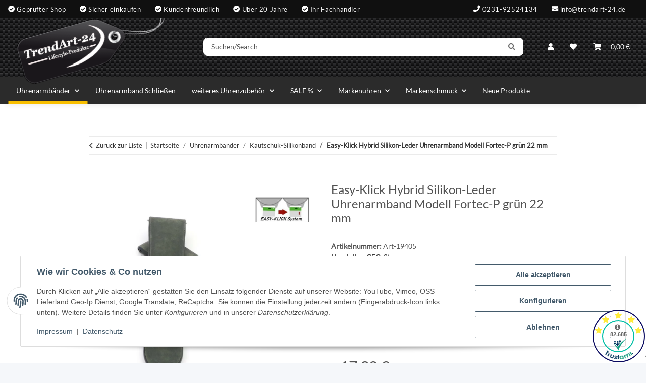

--- FILE ---
content_type: text/html; charset=utf-8
request_url: https://www.trendart-24.de/Easy-Klick-Hybrid-Silikon-Leder-Uhrenarmband-Modell-Fortec-P-gruen-22-mm
body_size: 48502
content:
<!DOCTYPE html>
<html lang="de" itemscope itemtype="https://schema.org/ItemPage">
    
    <head>
        
            <meta http-equiv="content-type" content="text/html; charset=utf-8">
            <meta name="description" itemprop="description" content="Easy-Klick Hybrid Silikon-Leder Uhrenarmband, Modell Fortec-P Dieses Uhrenarmband ist mit Easy-Klick System ausgestattet Dadurch kann der Armbandwechsel ohne We">
                        <meta name="viewport" content="width=device-width, initial-scale=1.0">
            <meta http-equiv="X-UA-Compatible" content="IE=edge">
                        <meta name="robots" content="index, follow">

            <meta itemprop="url" content="https://www.trendart-24.de/Easy-Klick-Hybrid-Silikon-Leder-Uhrenarmband-Modell-Fortec-P-gruen-22-mm">
            <meta property="og:type" content="website">
            <meta property="og:site_name" content="Easy-Klick Hybrid Silikon-Leder Uhrenarmband Modell Fortec-P grün 22 ">
            <meta property="og:title" content="Easy-Klick Hybrid Silikon-Leder Uhrenarmband Modell Fortec-P grün 22 ">
            <meta property="og:description" content="Easy-Klick Hybrid Silikon-Leder Uhrenarmband, Modell Fortec-P Dieses Uhrenarmband ist mit Easy-Klick System ausgestattet Dadurch kann der Armbandwechsel ohne We">
            <meta property="og:url" content="https://www.trendart-24.de/Easy-Klick-Hybrid-Silikon-Leder-Uhrenarmband-Modell-Fortec-P-gruen-22-mm">

                                    
                            <meta itemprop="image" content="https://www.trendart-24.de/media/image/product/20679/lg/easy-klick-hybrid-silikon-leder-uhrenarmband-modell-fortec-p-gruen-22-mm.jpg">
                <meta property="og:image" content="https://www.trendart-24.de/media/image/product/20679/lg/easy-klick-hybrid-silikon-leder-uhrenarmband-modell-fortec-p-gruen-22-mm.jpg">
                <meta property="og:image:width" content="1000">
                <meta property="og:image:height" content="1000">
                    

        <title itemprop="name">Easy-Klick Hybrid Silikon-Leder Uhrenarmband Modell Fortec-P grün 22 </title>

                    <link rel="canonical" href="https://www.trendart-24.de/Easy-Klick-Hybrid-Silikon-Leder-Uhrenarmband-Modell-Fortec-P-gruen-22-mm">
        
        

        
            <link rel="icon" href="https://www.trendart-24.de/favicon.ico" sizes="48x48">
            <link rel="icon" href="https://www.trendart-24.de/favicon.svg" sizes="any" type="image/svg+xml">
            <link rel="apple-touch-icon" href="https://www.trendart-24.de/apple-touch-icon.png">
            <link rel="manifest" href="https://www.trendart-24.de/site.webmanifest">
            <meta name="msapplication-TileColor" content="#1C1D2C">
            <meta name="msapplication-TileImage" content="https://www.trendart-24.de/mstile-144x144.png">
        
        
            <meta name="theme-color" content="#1C1D2C">
        

        
                                                    
                <style id="criticalCSS">
                    
                        @charset "UTF-8";
:root{--blue: #007bff;--indigo: #6610f2;--purple: #6f42c1;--pink: #e83e8c;--red: #dc3545;--orange: #fd7e14;--yellow: #ffc107;--green: #28a745;--teal: #20c997;--cyan: #17a2b8;--white: #ffffff;--gray: #707070;--gray-dark: #343a40;--primary: #F8BF00;--secondary: #525252;--success: #1C871E;--info: #525252;--warning: #a56823;--danger: #b90000;--light: #f5f7fa;--dark: #525252;--gray: #707070;--gray-light: #f5f7fa;--gray-medium: #ebebeb;--gray-dark: #9b9b9b;--gray-darker: #525252;--breakpoint-xs: 0;--breakpoint-sm: 576px;--breakpoint-md: 768px;--breakpoint-lg: 992px;--breakpoint-xl: 1300px;--font-family-sans-serif: Lato, sans-serif;--font-family-monospace: SFMono-Regular, Menlo, Monaco, Consolas, "Liberation Mono", "Courier New", monospace}*,*::before,*::after{box-sizing:border-box}html{font-family:sans-serif;line-height:1.15;-webkit-text-size-adjust:100%;-webkit-tap-highlight-color:rgba(0, 0, 0, 0)}article,aside,figcaption,figure,footer,header,hgroup,main,nav,section{display:block}body{margin:0;font-family:Lato, sans-serif;font-size:0.875rem;font-weight:400;line-height:1.5;color:#525252;text-align:left;background-color:#f5f7fa}[tabindex="-1"]:focus:not(:focus-visible){outline:0 !important}hr{box-sizing:content-box;height:0;overflow:visible}h1,h2,h3,h4,h5,h6{margin-top:0;margin-bottom:1rem}p{margin-top:0;margin-bottom:1rem}abbr[title],abbr[data-original-title]{text-decoration:underline;text-decoration:underline dotted;cursor:help;border-bottom:0;text-decoration-skip-ink:none}address{margin-bottom:1rem;font-style:normal;line-height:inherit}ol,ul,dl{margin-top:0;margin-bottom:1rem}ol ol,ul ul,ol ul,ul ol{margin-bottom:0}dt{font-weight:700}dd{margin-bottom:0.5rem;margin-left:0}blockquote{margin:0 0 1rem}b,strong{font-weight:bolder}small{font-size:80%}sub,sup{position:relative;font-size:75%;line-height:0;vertical-align:baseline}sub{bottom:-0.25em}sup{top:-0.5em}a{color:#333;text-decoration:none;background-color:transparent}a:hover{color:#F8BF00;text-decoration:none}a:not([href]):not([class]){color:inherit;text-decoration:none}a:not([href]):not([class]):hover{color:inherit;text-decoration:none}pre,code,kbd,samp{font-family:SFMono-Regular, Menlo, Monaco, Consolas, "Liberation Mono", "Courier New", monospace;font-size:1em}pre{margin-top:0;margin-bottom:1rem;overflow:auto;-ms-overflow-style:scrollbar}figure{margin:0 0 1rem}img{vertical-align:middle;border-style:none}svg{overflow:hidden;vertical-align:middle}table{border-collapse:collapse}caption{padding-top:0.75rem;padding-bottom:0.75rem;color:#707070;text-align:left;caption-side:bottom}th{text-align:inherit;text-align:-webkit-match-parent}label{display:inline-block;margin-bottom:0.5rem}button{border-radius:0}button:focus:not(:focus-visible){outline:0}input,button,select,optgroup,textarea{margin:0;font-family:inherit;font-size:inherit;line-height:inherit}button,input{overflow:visible}button,select{text-transform:none}[role="button"]{cursor:pointer}select{word-wrap:normal}button,[type="button"],[type="reset"],[type="submit"]{-webkit-appearance:button}button:not(:disabled),[type="button"]:not(:disabled),[type="reset"]:not(:disabled),[type="submit"]:not(:disabled){cursor:pointer}button::-moz-focus-inner,[type="button"]::-moz-focus-inner,[type="reset"]::-moz-focus-inner,[type="submit"]::-moz-focus-inner{padding:0;border-style:none}input[type="radio"],input[type="checkbox"]{box-sizing:border-box;padding:0}textarea{overflow:auto;resize:vertical}fieldset{min-width:0;padding:0;margin:0;border:0}legend{display:block;width:100%;max-width:100%;padding:0;margin-bottom:0.5rem;font-size:1.5rem;line-height:inherit;color:inherit;white-space:normal}progress{vertical-align:baseline}[type="number"]::-webkit-inner-spin-button,[type="number"]::-webkit-outer-spin-button{height:auto}[type="search"]{outline-offset:-2px;-webkit-appearance:none}[type="search"]::-webkit-search-decoration{-webkit-appearance:none}::-webkit-file-upload-button{font:inherit;-webkit-appearance:button}output{display:inline-block}summary{display:list-item;cursor:pointer}template{display:none}[hidden]{display:none !important}.img-fluid{max-width:100%;height:auto}.img-thumbnail{padding:0.25rem;background-color:#f5f7fa;border:1px solid #dee2e6;border-radius:0.125rem;box-shadow:0 1px 2px rgba(0, 0, 0, 0.075);max-width:100%;height:auto}.figure{display:inline-block}.figure-img{margin-bottom:0.5rem;line-height:1}.figure-caption{font-size:90%;color:#707070}code{font-size:87.5%;color:#e83e8c;word-wrap:break-word}a>code{color:inherit}kbd{padding:0.2rem 0.4rem;font-size:87.5%;color:#ffffff;background-color:#212529;border-radius:0.125rem;box-shadow:inset 0 -0.1rem 0 rgba(0, 0, 0, 0.25)}kbd kbd{padding:0;font-size:100%;font-weight:700;box-shadow:none}pre{display:block;font-size:87.5%;color:#212529}pre code{font-size:inherit;color:inherit;word-break:normal}.pre-scrollable{max-height:340px;overflow-y:scroll}.container,.container-fluid,.container-sm,.container-md,.container-lg,.container-xl{width:100%;padding-right:1rem;padding-left:1rem;margin-right:auto;margin-left:auto}@media (min-width:576px){.container,.container-sm{max-width:97vw}}@media (min-width:768px){.container,.container-sm,.container-md{max-width:720px}}@media (min-width:992px){.container,.container-sm,.container-md,.container-lg{max-width:960px}}@media (min-width:1300px){.container,.container-sm,.container-md,.container-lg,.container-xl{max-width:1250px}}.row{display:flex;flex-wrap:wrap;margin-right:-1rem;margin-left:-1rem}.no-gutters{margin-right:0;margin-left:0}.no-gutters>.col,.no-gutters>[class*="col-"]{padding-right:0;padding-left:0}.col-1,.col-2,.col-3,.col-4,.col-5,.col-6,.col-7,.col-8,.col-9,.col-10,.col-11,.col-12,.col,.col-auto,.col-sm-1,.col-sm-2,.col-sm-3,.col-sm-4,.col-sm-5,.col-sm-6,.col-sm-7,.col-sm-8,.col-sm-9,.col-sm-10,.col-sm-11,.col-sm-12,.col-sm,.col-sm-auto,.col-md-1,.col-md-2,.col-md-3,.col-md-4,.col-md-5,.col-md-6,.col-md-7,.col-md-8,.col-md-9,.col-md-10,.col-md-11,.col-md-12,.col-md,.col-md-auto,.col-lg-1,.col-lg-2,.col-lg-3,.col-lg-4,.col-lg-5,.col-lg-6,.col-lg-7,.col-lg-8,.col-lg-9,.col-lg-10,.col-lg-11,.col-lg-12,.col-lg,.col-lg-auto,.col-xl-1,.col-xl-2,.col-xl-3,.col-xl-4,.col-xl-5,.col-xl-6,.col-xl-7,.col-xl-8,.col-xl-9,.col-xl-10,.col-xl-11,.col-xl-12,.col-xl,.col-xl-auto{position:relative;width:100%;padding-right:1rem;padding-left:1rem}.col{flex-basis:0;flex-grow:1;max-width:100%}.row-cols-1>*{flex:0 0 100%;max-width:100%}.row-cols-2>*{flex:0 0 50%;max-width:50%}.row-cols-3>*{flex:0 0 33.3333333333%;max-width:33.3333333333%}.row-cols-4>*{flex:0 0 25%;max-width:25%}.row-cols-5>*{flex:0 0 20%;max-width:20%}.row-cols-6>*{flex:0 0 16.6666666667%;max-width:16.6666666667%}.col-auto{flex:0 0 auto;width:auto;max-width:100%}.col-1{flex:0 0 8.33333333%;max-width:8.33333333%}.col-2{flex:0 0 16.66666667%;max-width:16.66666667%}.col-3{flex:0 0 25%;max-width:25%}.col-4{flex:0 0 33.33333333%;max-width:33.33333333%}.col-5{flex:0 0 41.66666667%;max-width:41.66666667%}.col-6{flex:0 0 50%;max-width:50%}.col-7{flex:0 0 58.33333333%;max-width:58.33333333%}.col-8{flex:0 0 66.66666667%;max-width:66.66666667%}.col-9{flex:0 0 75%;max-width:75%}.col-10{flex:0 0 83.33333333%;max-width:83.33333333%}.col-11{flex:0 0 91.66666667%;max-width:91.66666667%}.col-12{flex:0 0 100%;max-width:100%}.order-first{order:-1}.order-last{order:13}.order-0{order:0}.order-1{order:1}.order-2{order:2}.order-3{order:3}.order-4{order:4}.order-5{order:5}.order-6{order:6}.order-7{order:7}.order-8{order:8}.order-9{order:9}.order-10{order:10}.order-11{order:11}.order-12{order:12}.offset-1{margin-left:8.33333333%}.offset-2{margin-left:16.66666667%}.offset-3{margin-left:25%}.offset-4{margin-left:33.33333333%}.offset-5{margin-left:41.66666667%}.offset-6{margin-left:50%}.offset-7{margin-left:58.33333333%}.offset-8{margin-left:66.66666667%}.offset-9{margin-left:75%}.offset-10{margin-left:83.33333333%}.offset-11{margin-left:91.66666667%}@media (min-width:576px){.col-sm{flex-basis:0;flex-grow:1;max-width:100%}.row-cols-sm-1>*{flex:0 0 100%;max-width:100%}.row-cols-sm-2>*{flex:0 0 50%;max-width:50%}.row-cols-sm-3>*{flex:0 0 33.3333333333%;max-width:33.3333333333%}.row-cols-sm-4>*{flex:0 0 25%;max-width:25%}.row-cols-sm-5>*{flex:0 0 20%;max-width:20%}.row-cols-sm-6>*{flex:0 0 16.6666666667%;max-width:16.6666666667%}.col-sm-auto{flex:0 0 auto;width:auto;max-width:100%}.col-sm-1{flex:0 0 8.33333333%;max-width:8.33333333%}.col-sm-2{flex:0 0 16.66666667%;max-width:16.66666667%}.col-sm-3{flex:0 0 25%;max-width:25%}.col-sm-4{flex:0 0 33.33333333%;max-width:33.33333333%}.col-sm-5{flex:0 0 41.66666667%;max-width:41.66666667%}.col-sm-6{flex:0 0 50%;max-width:50%}.col-sm-7{flex:0 0 58.33333333%;max-width:58.33333333%}.col-sm-8{flex:0 0 66.66666667%;max-width:66.66666667%}.col-sm-9{flex:0 0 75%;max-width:75%}.col-sm-10{flex:0 0 83.33333333%;max-width:83.33333333%}.col-sm-11{flex:0 0 91.66666667%;max-width:91.66666667%}.col-sm-12{flex:0 0 100%;max-width:100%}.order-sm-first{order:-1}.order-sm-last{order:13}.order-sm-0{order:0}.order-sm-1{order:1}.order-sm-2{order:2}.order-sm-3{order:3}.order-sm-4{order:4}.order-sm-5{order:5}.order-sm-6{order:6}.order-sm-7{order:7}.order-sm-8{order:8}.order-sm-9{order:9}.order-sm-10{order:10}.order-sm-11{order:11}.order-sm-12{order:12}.offset-sm-0{margin-left:0}.offset-sm-1{margin-left:8.33333333%}.offset-sm-2{margin-left:16.66666667%}.offset-sm-3{margin-left:25%}.offset-sm-4{margin-left:33.33333333%}.offset-sm-5{margin-left:41.66666667%}.offset-sm-6{margin-left:50%}.offset-sm-7{margin-left:58.33333333%}.offset-sm-8{margin-left:66.66666667%}.offset-sm-9{margin-left:75%}.offset-sm-10{margin-left:83.33333333%}.offset-sm-11{margin-left:91.66666667%}}@media (min-width:768px){.col-md{flex-basis:0;flex-grow:1;max-width:100%}.row-cols-md-1>*{flex:0 0 100%;max-width:100%}.row-cols-md-2>*{flex:0 0 50%;max-width:50%}.row-cols-md-3>*{flex:0 0 33.3333333333%;max-width:33.3333333333%}.row-cols-md-4>*{flex:0 0 25%;max-width:25%}.row-cols-md-5>*{flex:0 0 20%;max-width:20%}.row-cols-md-6>*{flex:0 0 16.6666666667%;max-width:16.6666666667%}.col-md-auto{flex:0 0 auto;width:auto;max-width:100%}.col-md-1{flex:0 0 8.33333333%;max-width:8.33333333%}.col-md-2{flex:0 0 16.66666667%;max-width:16.66666667%}.col-md-3{flex:0 0 25%;max-width:25%}.col-md-4{flex:0 0 33.33333333%;max-width:33.33333333%}.col-md-5{flex:0 0 41.66666667%;max-width:41.66666667%}.col-md-6{flex:0 0 50%;max-width:50%}.col-md-7{flex:0 0 58.33333333%;max-width:58.33333333%}.col-md-8{flex:0 0 66.66666667%;max-width:66.66666667%}.col-md-9{flex:0 0 75%;max-width:75%}.col-md-10{flex:0 0 83.33333333%;max-width:83.33333333%}.col-md-11{flex:0 0 91.66666667%;max-width:91.66666667%}.col-md-12{flex:0 0 100%;max-width:100%}.order-md-first{order:-1}.order-md-last{order:13}.order-md-0{order:0}.order-md-1{order:1}.order-md-2{order:2}.order-md-3{order:3}.order-md-4{order:4}.order-md-5{order:5}.order-md-6{order:6}.order-md-7{order:7}.order-md-8{order:8}.order-md-9{order:9}.order-md-10{order:10}.order-md-11{order:11}.order-md-12{order:12}.offset-md-0{margin-left:0}.offset-md-1{margin-left:8.33333333%}.offset-md-2{margin-left:16.66666667%}.offset-md-3{margin-left:25%}.offset-md-4{margin-left:33.33333333%}.offset-md-5{margin-left:41.66666667%}.offset-md-6{margin-left:50%}.offset-md-7{margin-left:58.33333333%}.offset-md-8{margin-left:66.66666667%}.offset-md-9{margin-left:75%}.offset-md-10{margin-left:83.33333333%}.offset-md-11{margin-left:91.66666667%}}@media (min-width:992px){.col-lg{flex-basis:0;flex-grow:1;max-width:100%}.row-cols-lg-1>*{flex:0 0 100%;max-width:100%}.row-cols-lg-2>*{flex:0 0 50%;max-width:50%}.row-cols-lg-3>*{flex:0 0 33.3333333333%;max-width:33.3333333333%}.row-cols-lg-4>*{flex:0 0 25%;max-width:25%}.row-cols-lg-5>*{flex:0 0 20%;max-width:20%}.row-cols-lg-6>*{flex:0 0 16.6666666667%;max-width:16.6666666667%}.col-lg-auto{flex:0 0 auto;width:auto;max-width:100%}.col-lg-1{flex:0 0 8.33333333%;max-width:8.33333333%}.col-lg-2{flex:0 0 16.66666667%;max-width:16.66666667%}.col-lg-3{flex:0 0 25%;max-width:25%}.col-lg-4{flex:0 0 33.33333333%;max-width:33.33333333%}.col-lg-5{flex:0 0 41.66666667%;max-width:41.66666667%}.col-lg-6{flex:0 0 50%;max-width:50%}.col-lg-7{flex:0 0 58.33333333%;max-width:58.33333333%}.col-lg-8{flex:0 0 66.66666667%;max-width:66.66666667%}.col-lg-9{flex:0 0 75%;max-width:75%}.col-lg-10{flex:0 0 83.33333333%;max-width:83.33333333%}.col-lg-11{flex:0 0 91.66666667%;max-width:91.66666667%}.col-lg-12{flex:0 0 100%;max-width:100%}.order-lg-first{order:-1}.order-lg-last{order:13}.order-lg-0{order:0}.order-lg-1{order:1}.order-lg-2{order:2}.order-lg-3{order:3}.order-lg-4{order:4}.order-lg-5{order:5}.order-lg-6{order:6}.order-lg-7{order:7}.order-lg-8{order:8}.order-lg-9{order:9}.order-lg-10{order:10}.order-lg-11{order:11}.order-lg-12{order:12}.offset-lg-0{margin-left:0}.offset-lg-1{margin-left:8.33333333%}.offset-lg-2{margin-left:16.66666667%}.offset-lg-3{margin-left:25%}.offset-lg-4{margin-left:33.33333333%}.offset-lg-5{margin-left:41.66666667%}.offset-lg-6{margin-left:50%}.offset-lg-7{margin-left:58.33333333%}.offset-lg-8{margin-left:66.66666667%}.offset-lg-9{margin-left:75%}.offset-lg-10{margin-left:83.33333333%}.offset-lg-11{margin-left:91.66666667%}}@media (min-width:1300px){.col-xl{flex-basis:0;flex-grow:1;max-width:100%}.row-cols-xl-1>*{flex:0 0 100%;max-width:100%}.row-cols-xl-2>*{flex:0 0 50%;max-width:50%}.row-cols-xl-3>*{flex:0 0 33.3333333333%;max-width:33.3333333333%}.row-cols-xl-4>*{flex:0 0 25%;max-width:25%}.row-cols-xl-5>*{flex:0 0 20%;max-width:20%}.row-cols-xl-6>*{flex:0 0 16.6666666667%;max-width:16.6666666667%}.col-xl-auto{flex:0 0 auto;width:auto;max-width:100%}.col-xl-1{flex:0 0 8.33333333%;max-width:8.33333333%}.col-xl-2{flex:0 0 16.66666667%;max-width:16.66666667%}.col-xl-3{flex:0 0 25%;max-width:25%}.col-xl-4{flex:0 0 33.33333333%;max-width:33.33333333%}.col-xl-5{flex:0 0 41.66666667%;max-width:41.66666667%}.col-xl-6{flex:0 0 50%;max-width:50%}.col-xl-7{flex:0 0 58.33333333%;max-width:58.33333333%}.col-xl-8{flex:0 0 66.66666667%;max-width:66.66666667%}.col-xl-9{flex:0 0 75%;max-width:75%}.col-xl-10{flex:0 0 83.33333333%;max-width:83.33333333%}.col-xl-11{flex:0 0 91.66666667%;max-width:91.66666667%}.col-xl-12{flex:0 0 100%;max-width:100%}.order-xl-first{order:-1}.order-xl-last{order:13}.order-xl-0{order:0}.order-xl-1{order:1}.order-xl-2{order:2}.order-xl-3{order:3}.order-xl-4{order:4}.order-xl-5{order:5}.order-xl-6{order:6}.order-xl-7{order:7}.order-xl-8{order:8}.order-xl-9{order:9}.order-xl-10{order:10}.order-xl-11{order:11}.order-xl-12{order:12}.offset-xl-0{margin-left:0}.offset-xl-1{margin-left:8.33333333%}.offset-xl-2{margin-left:16.66666667%}.offset-xl-3{margin-left:25%}.offset-xl-4{margin-left:33.33333333%}.offset-xl-5{margin-left:41.66666667%}.offset-xl-6{margin-left:50%}.offset-xl-7{margin-left:58.33333333%}.offset-xl-8{margin-left:66.66666667%}.offset-xl-9{margin-left:75%}.offset-xl-10{margin-left:83.33333333%}.offset-xl-11{margin-left:91.66666667%}}.nav{display:flex;flex-wrap:wrap;padding-left:0;margin-bottom:0;list-style:none}.nav-link{display:block;padding:0.5rem 1rem}.nav-link:hover,.nav-link:focus{text-decoration:none}.nav-link.disabled{color:#707070;pointer-events:none;cursor:default}.nav-tabs{border-bottom:1px solid #dee2e6}.nav-tabs .nav-link{margin-bottom:-1px;background-color:transparent;border:1px solid transparent;border-top-left-radius:0;border-top-right-radius:0}.nav-tabs .nav-link:hover,.nav-tabs .nav-link:focus{isolation:isolate;border-color:transparent}.nav-tabs .nav-link.disabled{color:#707070;background-color:transparent;border-color:transparent}.nav-tabs .nav-link.active,.nav-tabs .nav-item.show .nav-link{color:#333;background-color:transparent;border-color:#F8BF00}.nav-tabs .dropdown-menu{margin-top:-1px;border-top-left-radius:0;border-top-right-radius:0}.nav-pills .nav-link{background:none;border:0;border-radius:0.125rem}.nav-pills .nav-link.active,.nav-pills .show>.nav-link{color:#ffffff;background-color:#F8BF00}.nav-fill>.nav-link,.nav-fill .nav-item{flex:1 1 auto;text-align:center}.nav-justified>.nav-link,.nav-justified .nav-item{flex-basis:0;flex-grow:1;text-align:center}.tab-content>.tab-pane{display:none}.tab-content>.active{display:block}.navbar{position:relative;display:flex;flex-wrap:wrap;align-items:center;justify-content:space-between;padding:0.4rem 1rem}.navbar .container,.navbar .container-fluid,.navbar .container-sm,.navbar .container-md,.navbar .container-lg,.navbar .container-xl,.navbar>.container-sm,.navbar>.container-md,.navbar>.container-lg,.navbar>.container-xl{display:flex;flex-wrap:wrap;align-items:center;justify-content:space-between}.navbar-brand{display:inline-block;padding-top:0.40625rem;padding-bottom:0.40625rem;margin-right:1rem;font-size:1rem;line-height:inherit;white-space:nowrap}.navbar-brand:hover,.navbar-brand:focus{text-decoration:none}.navbar-nav{display:flex;flex-direction:column;padding-left:0;margin-bottom:0;list-style:none}.navbar-nav .nav-link{padding-right:0;padding-left:0}.navbar-nav .dropdown-menu{position:static;float:none}.navbar-text{display:inline-block;padding-top:0.5rem;padding-bottom:0.5rem}.navbar-collapse{flex-basis:100%;flex-grow:1;align-items:center}.navbar-toggler{padding:0.25rem 0.75rem;font-size:1rem;line-height:1;background-color:transparent;border:1px solid transparent;border-radius:0.125rem}.navbar-toggler:hover,.navbar-toggler:focus{text-decoration:none}.navbar-toggler-icon{display:inline-block;width:1.5em;height:1.5em;vertical-align:middle;content:"";background:50% / 100% 100% no-repeat}.navbar-nav-scroll{max-height:75vh;overflow-y:auto}@media (max-width:575.98px){.navbar-expand-sm>.container,.navbar-expand-sm>.container-fluid,.navbar-expand-sm>.container-sm,.navbar-expand-sm>.container-md,.navbar-expand-sm>.container-lg,.navbar-expand-sm>.container-xl{padding-right:0;padding-left:0}}@media (min-width:576px){.navbar-expand-sm{flex-flow:row nowrap;justify-content:flex-start}.navbar-expand-sm .navbar-nav{flex-direction:row}.navbar-expand-sm .navbar-nav .dropdown-menu{position:absolute}.navbar-expand-sm .navbar-nav .nav-link{padding-right:1.5rem;padding-left:1.5rem}.navbar-expand-sm>.container,.navbar-expand-sm>.container-fluid,.navbar-expand-sm>.container-sm,.navbar-expand-sm>.container-md,.navbar-expand-sm>.container-lg,.navbar-expand-sm>.container-xl{flex-wrap:nowrap}.navbar-expand-sm .navbar-nav-scroll{overflow:visible}.navbar-expand-sm .navbar-collapse{display:flex !important;flex-basis:auto}.navbar-expand-sm .navbar-toggler{display:none}}@media (max-width:767.98px){.navbar-expand-md>.container,.navbar-expand-md>.container-fluid,.navbar-expand-md>.container-sm,.navbar-expand-md>.container-md,.navbar-expand-md>.container-lg,.navbar-expand-md>.container-xl{padding-right:0;padding-left:0}}@media (min-width:768px){.navbar-expand-md{flex-flow:row nowrap;justify-content:flex-start}.navbar-expand-md .navbar-nav{flex-direction:row}.navbar-expand-md .navbar-nav .dropdown-menu{position:absolute}.navbar-expand-md .navbar-nav .nav-link{padding-right:1.5rem;padding-left:1.5rem}.navbar-expand-md>.container,.navbar-expand-md>.container-fluid,.navbar-expand-md>.container-sm,.navbar-expand-md>.container-md,.navbar-expand-md>.container-lg,.navbar-expand-md>.container-xl{flex-wrap:nowrap}.navbar-expand-md .navbar-nav-scroll{overflow:visible}.navbar-expand-md .navbar-collapse{display:flex !important;flex-basis:auto}.navbar-expand-md .navbar-toggler{display:none}}@media (max-width:991.98px){.navbar-expand-lg>.container,.navbar-expand-lg>.container-fluid,.navbar-expand-lg>.container-sm,.navbar-expand-lg>.container-md,.navbar-expand-lg>.container-lg,.navbar-expand-lg>.container-xl{padding-right:0;padding-left:0}}@media (min-width:992px){.navbar-expand-lg{flex-flow:row nowrap;justify-content:flex-start}.navbar-expand-lg .navbar-nav{flex-direction:row}.navbar-expand-lg .navbar-nav .dropdown-menu{position:absolute}.navbar-expand-lg .navbar-nav .nav-link{padding-right:1.5rem;padding-left:1.5rem}.navbar-expand-lg>.container,.navbar-expand-lg>.container-fluid,.navbar-expand-lg>.container-sm,.navbar-expand-lg>.container-md,.navbar-expand-lg>.container-lg,.navbar-expand-lg>.container-xl{flex-wrap:nowrap}.navbar-expand-lg .navbar-nav-scroll{overflow:visible}.navbar-expand-lg .navbar-collapse{display:flex !important;flex-basis:auto}.navbar-expand-lg .navbar-toggler{display:none}}@media (max-width:1299.98px){.navbar-expand-xl>.container,.navbar-expand-xl>.container-fluid,.navbar-expand-xl>.container-sm,.navbar-expand-xl>.container-md,.navbar-expand-xl>.container-lg,.navbar-expand-xl>.container-xl{padding-right:0;padding-left:0}}@media (min-width:1300px){.navbar-expand-xl{flex-flow:row nowrap;justify-content:flex-start}.navbar-expand-xl .navbar-nav{flex-direction:row}.navbar-expand-xl .navbar-nav .dropdown-menu{position:absolute}.navbar-expand-xl .navbar-nav .nav-link{padding-right:1.5rem;padding-left:1.5rem}.navbar-expand-xl>.container,.navbar-expand-xl>.container-fluid,.navbar-expand-xl>.container-sm,.navbar-expand-xl>.container-md,.navbar-expand-xl>.container-lg,.navbar-expand-xl>.container-xl{flex-wrap:nowrap}.navbar-expand-xl .navbar-nav-scroll{overflow:visible}.navbar-expand-xl .navbar-collapse{display:flex !important;flex-basis:auto}.navbar-expand-xl .navbar-toggler{display:none}}.navbar-expand{flex-flow:row nowrap;justify-content:flex-start}.navbar-expand>.container,.navbar-expand>.container-fluid,.navbar-expand>.container-sm,.navbar-expand>.container-md,.navbar-expand>.container-lg,.navbar-expand>.container-xl{padding-right:0;padding-left:0}.navbar-expand .navbar-nav{flex-direction:row}.navbar-expand .navbar-nav .dropdown-menu{position:absolute}.navbar-expand .navbar-nav .nav-link{padding-right:1.5rem;padding-left:1.5rem}.navbar-expand>.container,.navbar-expand>.container-fluid,.navbar-expand>.container-sm,.navbar-expand>.container-md,.navbar-expand>.container-lg,.navbar-expand>.container-xl{flex-wrap:nowrap}.navbar-expand .navbar-nav-scroll{overflow:visible}.navbar-expand .navbar-collapse{display:flex !important;flex-basis:auto}.navbar-expand .navbar-toggler{display:none}.navbar-light .navbar-brand{color:rgba(0, 0, 0, 0.9)}.navbar-light .navbar-brand:hover,.navbar-light .navbar-brand:focus{color:rgba(0, 0, 0, 0.9)}.navbar-light .navbar-nav .nav-link{color:#525252}.navbar-light .navbar-nav .nav-link:hover,.navbar-light .navbar-nav .nav-link:focus{color:#F8BF00}.navbar-light .navbar-nav .nav-link.disabled{color:rgba(0, 0, 0, 0.3)}.navbar-light .navbar-nav .show>.nav-link,.navbar-light .navbar-nav .active>.nav-link,.navbar-light .navbar-nav .nav-link.show,.navbar-light .navbar-nav .nav-link.active{color:rgba(0, 0, 0, 0.9)}.navbar-light .navbar-toggler{color:#525252;border-color:rgba(0, 0, 0, 0.1)}.navbar-light .navbar-toggler-icon{background-image:url("data:image/svg+xml,%3csvg xmlns='http://www.w3.org/2000/svg' width='30' height='30' viewBox='0 0 30 30'%3e%3cpath stroke='%23525252' stroke-linecap='round' stroke-miterlimit='10' stroke-width='2' d='M4 7h22M4 15h22M4 23h22'/%3e%3c/svg%3e")}.navbar-light .navbar-text{color:#525252}.navbar-light .navbar-text a{color:rgba(0, 0, 0, 0.9)}.navbar-light .navbar-text a:hover,.navbar-light .navbar-text a:focus{color:rgba(0, 0, 0, 0.9)}.navbar-dark .navbar-brand{color:#ffffff}.navbar-dark .navbar-brand:hover,.navbar-dark .navbar-brand:focus{color:#ffffff}.navbar-dark .navbar-nav .nav-link{color:rgba(255, 255, 255, 0.5)}.navbar-dark .navbar-nav .nav-link:hover,.navbar-dark .navbar-nav .nav-link:focus{color:rgba(255, 255, 255, 0.75)}.navbar-dark .navbar-nav .nav-link.disabled{color:rgba(255, 255, 255, 0.25)}.navbar-dark .navbar-nav .show>.nav-link,.navbar-dark .navbar-nav .active>.nav-link,.navbar-dark .navbar-nav .nav-link.show,.navbar-dark .navbar-nav .nav-link.active{color:#ffffff}.navbar-dark .navbar-toggler{color:rgba(255, 255, 255, 0.5);border-color:rgba(255, 255, 255, 0.1)}.navbar-dark .navbar-toggler-icon{background-image:url("data:image/svg+xml,%3csvg xmlns='http://www.w3.org/2000/svg' width='30' height='30' viewBox='0 0 30 30'%3e%3cpath stroke='rgba%28255, 255, 255, 0.5%29' stroke-linecap='round' stroke-miterlimit='10' stroke-width='2' d='M4 7h22M4 15h22M4 23h22'/%3e%3c/svg%3e")}.navbar-dark .navbar-text{color:rgba(255, 255, 255, 0.5)}.navbar-dark .navbar-text a{color:#ffffff}.navbar-dark .navbar-text a:hover,.navbar-dark .navbar-text a:focus{color:#ffffff}.pagination-sm .page-item.active .page-link::after,.pagination-sm .page-item.active .page-text::after{left:0.375rem;right:0.375rem}.pagination-lg .page-item.active .page-link::after,.pagination-lg .page-item.active .page-text::after{left:1.125rem;right:1.125rem}.page-item{position:relative}.page-item.active{font-weight:700}.page-item.active .page-link::after,.page-item.active .page-text::after{content:"";position:absolute;left:0.5625rem;bottom:0;right:0.5625rem;border-bottom:4px solid #F8BF00}@media (min-width:768px){.dropdown-item.page-item{background-color:transparent}}.page-link,.page-text{text-decoration:none}.pagination{margin-bottom:0;justify-content:space-between;align-items:center}@media (min-width:768px){.pagination{justify-content:normal}.pagination .dropdown>.btn{display:none}.pagination .dropdown-menu{position:static !important;transform:none !important;display:flex;margin:0;padding:0;border:0;min-width:auto}.pagination .dropdown-item{width:auto;display:inline-block;padding:0}.pagination .dropdown-item.active{background-color:transparent;color:#333}.pagination .dropdown-item:hover{background-color:transparent}.pagination .pagination-site{display:none}}@media (max-width:767.98px){.pagination .dropdown-item{padding:0}.pagination .dropdown-item.active .page-link,.pagination .dropdown-item.active .page-text,.pagination .dropdown-item:active .page-link,.pagination .dropdown-item:active .page-text{color:#525252}}.productlist-page-nav{align-items:center}.productlist-page-nav .pagination{margin:0}.productlist-page-nav .displayoptions{margin-bottom:1rem}@media (min-width:768px){.productlist-page-nav .displayoptions{margin-bottom:0}}.productlist-page-nav .displayoptions .btn-group+.btn-group+.btn-group{margin-left:0.5rem}.productlist-page-nav .result-option-wrapper{margin-right:0.5rem}.productlist-page-nav .productlist-item-info{margin-bottom:0.5rem;margin-left:auto;margin-right:auto;display:flex}@media (min-width:768px){.productlist-page-nav .productlist-item-info{margin-right:0;margin-bottom:0}.productlist-page-nav .productlist-item-info.productlist-item-border{border-right:1px solid #ebebeb;padding-right:1rem}}.productlist-page-nav.productlist-page-nav-header-m{margin-top:3rem}@media (min-width:768px){.productlist-page-nav.productlist-page-nav-header-m{margin-top:2rem}.productlist-page-nav.productlist-page-nav-header-m>.col{margin-top:1rem}}.productlist-page-nav-bottom{margin-bottom:2rem}.pagination-wrapper{margin-bottom:1rem;align-items:center;border-top:1px solid #f5f7fa;border-bottom:1px solid #f5f7fa;padding-top:0.5rem;padding-bottom:0.5rem}.pagination-wrapper .pagination-entries{font-weight:700;margin-bottom:1rem}@media (min-width:768px){.pagination-wrapper .pagination-entries{margin-bottom:0}}.pagination-wrapper .pagination-selects{margin-left:auto;margin-top:1rem}@media (min-width:768px){.pagination-wrapper .pagination-selects{margin-left:0;margin-top:0}}.pagination-wrapper .pagination-selects .pagination-selects-entries{margin-bottom:1rem}@media (min-width:768px){.pagination-wrapper .pagination-selects .pagination-selects-entries{margin-right:1rem;margin-bottom:0}}.pagination-no-wrapper{border:0;padding-top:0;padding-bottom:0}.topbar-wrapper{position:relative;z-index:1021;flex-direction:row-reverse}.sticky-header header{position:sticky;top:0}#jtl-nav-wrapper .form-control::placeholder,#jtl-nav-wrapper .form-control:focus::placeholder{color:#525252}#jtl-nav-wrapper .label-slide .form-group:not(.exclude-from-label-slide):not(.checkbox) label{background:#fff;color:#525252}header{box-shadow:0 1rem 0.5625rem -0.75rem rgba(0, 0, 0, 0.06);position:relative;z-index:1020}header .dropdown-menu{background-color:#fff;color:#525252}header .navbar-toggler{color:#525252}header .navbar-brand img{max-width:50vw;object-fit:contain}header .nav-right .dropdown-menu{margin-top:-0.03125rem;box-shadow:inset 0 1rem 0.5625rem -0.75rem rgba(0, 0, 0, 0.06)}@media (min-width:992px){header #mainNavigation{margin-right:1rem}}@media (max-width:991.98px){header .navbar-brand img{max-width:30vw}header .dropup,header .dropright,header .dropdown,header .dropleft,header .col,header [class*="col-"]{position:static}header .navbar-collapse{position:fixed;top:0;left:0;display:block;height:100vh !important;-webkit-overflow-scrolling:touch;max-width:16.875rem;transition:all 0.2s ease-in-out;z-index:1050;width:100%;background:#fff}header .navbar-collapse:not(.show){transform:translateX(-100%)}header .navbar-nav{transition:all 0.2s ease-in-out}header .navbar-nav .nav-item,header .navbar-nav .nav-link{margin-left:0;margin-right:0;padding-left:1rem;padding-right:1rem;padding-top:1rem;padding-bottom:1rem}header .navbar-nav .nav-link{margin-top:-1rem;margin-bottom:-1rem;margin-left:-1rem;margin-right:-1rem;display:flex;align-items:center;justify-content:space-between}header .navbar-nav .nav-link::after{content:'\f054' !important;font-family:"Font Awesome 5 Free" !important;font-weight:900;margin-left:0.5rem;margin-top:0;font-size:0.75em}header .navbar-nav .nav-item.dropdown>.nav-link>.product-count{display:none}header .navbar-nav .nav-item:not(.dropdown) .nav-link::after{display:none}header .navbar-nav .dropdown-menu{position:absolute;left:100%;top:0;box-shadow:none;width:100%;padding:0;margin:0}header .navbar-nav .dropdown-menu:not(.show){display:none}header .navbar-nav .dropdown-body{margin:0}header .navbar-nav .nav{flex-direction:column}header .nav-mobile-header{padding-left:1rem;padding-right:1rem}header .nav-mobile-header>.row{height:3.125rem}header .nav-mobile-header .nav-mobile-header-hr{margin-top:0;margin-bottom:0}header .nav-mobile-body{height:calc(100vh - 3.125rem);height:calc(var(--vh, 1vh) * 100 - 3.125rem);overflow-y:auto;position:relative}header .nav-scrollbar-inner{overflow:visible}header .nav-right{font-size:1rem}header .nav-right .dropdown-menu{width:100%}}@media (min-width:992px){header .navbar-collapse{height:4.3125rem}header .navbar-nav>.nav-item>.nav-link{position:relative;padding:1.5rem}header .navbar-nav>.nav-item>.nav-link::before{content:"";position:absolute;bottom:0;left:50%;transform:translateX(-50%);border-width:0 0 6px;border-color:#F8BF00;border-style:solid;transition:width 0.4s;width:0}header .navbar-nav>.nav-item.active>.nav-link::before,header .navbar-nav>.nav-item:hover>.nav-link::before,header .navbar-nav>.nav-item.hover>.nav-link::before{width:100%}header .navbar-nav>.nav-item>.dropdown-menu{max-height:calc(100vh - 12.5rem);overflow:auto;margin-top:-0.03125rem;box-shadow:inset 0 1rem 0.5625rem -0.75rem rgba(0, 0, 0, 0.06)}header .navbar-nav>.nav-item.dropdown-full{position:static}header .navbar-nav>.nav-item.dropdown-full .dropdown-menu{width:100%}header .navbar-nav>.nav-item .product-count{display:none}header .navbar-nav>.nav-item .nav{flex-wrap:wrap}header .navbar-nav .nav .nav-link{padding:0}header .navbar-nav .nav .nav-link::after{display:none}header .navbar-nav .dropdown .nav-item{width:100%}header .nav-mobile-body{align-self:flex-start;width:100%}header .nav-scrollbar-inner{width:100%}header .nav-right .nav-link{padding-top:1.5rem;padding-bottom:1.5rem}header .submenu-headline::after{display:none}header .submenu-headline-toplevel{font-family:Lato, sans-serif;font-size:1rem;border-bottom:1px solid #ebebeb;margin-bottom:1rem}header .subcategory-wrapper .categories-recursive-dropdown{display:block;position:static !important;box-shadow:none}header .subcategory-wrapper .categories-recursive-dropdown>.nav{flex-direction:column}header .subcategory-wrapper .categories-recursive-dropdown .categories-recursive-dropdown{margin-left:0.25rem}}header .submenu-headline-image{margin-bottom:1rem;display:none}@media (min-width:992px){header .submenu-headline-image{display:block}}header #burger-menu{margin-right:1rem}header .table,header .dropdown-item,header .btn-outline-primary{color:#525252}header .dropdown-item{background-color:transparent}header .dropdown-item:hover{background-color:#f5f7fa}header .btn-outline-primary:hover{color:#525252}@media (min-width:992px){.nav-item-lg-m{margin-top:1.5rem;margin-bottom:1.5rem}}.fixed-search{background-color:#fff;box-shadow:0 0.25rem 0.5rem rgba(0, 0, 0, 0.2);padding-top:0.5rem;padding-bottom:0.5rem}.fixed-search .form-control{background-color:#fff;color:#525252}.fixed-search .form-control::placeholder{color:#525252}.main-search .twitter-typeahead{display:flex;flex-grow:1}.form-clear{align-items:center;bottom:8px;color:#525252;cursor:pointer;display:flex;height:24px;justify-content:center;position:absolute;right:52px;width:24px;z-index:10}.account-icon-dropdown .account-icon-dropdown-pass{margin-bottom:2rem}.account-icon-dropdown .dropdown-footer{background-color:#f5f7fa}.account-icon-dropdown .dropdown-footer a{text-decoration:underline}.account-icon-dropdown .account-icon-dropdown-logout{padding-bottom:0.5rem}.cart-dropdown-shipping-notice{color:#707070}.is-checkout header,.is-checkout .navbar{height:2.8rem}@media (min-width:992px){.is-checkout header,.is-checkout .navbar{height:4.2625rem}}.is-checkout .search-form-wrapper-fixed,.is-checkout .fixed-search{display:none}@media (max-width:991.98px){.nav-icons{height:2.8rem}}.search-form-wrapper-fixed{padding-top:0.5rem;padding-bottom:0.5rem}.full-width-mega .main-search-wrapper .twitter-typeahead{flex:1}@media (min-width:992px){.full-width-mega .main-search-wrapper{display:block}}@media (max-width:991.98px){.full-width-mega.sticky-top .main-search-wrapper{padding-right:0;padding-left:0;flex:0 0 auto;width:auto;max-width:100%}.full-width-mega.sticky-top .main-search-wrapper+.col,.full-width-mega.sticky-top .main-search-wrapper a{padding-left:0}.full-width-mega.sticky-top .main-search-wrapper .nav-link{padding-right:0.7rem}.full-width-mega .secure-checkout-icon{flex:0 0 auto;width:auto;max-width:100%;margin-left:auto}.full-width-mega .toggler-logo-wrapper{position:initial;width:max-content}}.full-width-mega .nav-icons-wrapper{padding-left:0}.full-width-mega .nav-logo-wrapper{padding-right:0;margin-right:auto}@media (min-width:992px){.full-width-mega .navbar-expand-lg .nav-multiple-row .navbar-nav{flex-wrap:wrap}.full-width-mega #mainNavigation.nav-multiple-row{height:auto;margin-right:0}.full-width-mega .nav-multiple-row .nav-scrollbar-inner{padding-bottom:0}.full-width-mega .nav-multiple-row .nav-scrollbar-arrow{display:none}.full-width-mega .menu-search-position-center .main-search-wrapper{margin-right:auto}.full-width-mega .menu-search-position-left .main-search-wrapper{margin-right:auto}.full-width-mega .menu-search-position-left .nav-logo-wrapper{margin-right:initial}.full-width-mega .menu-center-center.menu-multiple-rows-multiple .nav-scrollbar-inner{justify-content:center}.full-width-mega .menu-center-space-between.menu-multiple-rows-multiple .nav-scrollbar-inner{justify-content:space-between}}@media (min-width:992px){header.full-width-mega .nav-right .dropdown-menu{box-shadow:0 0 7px #000000}header .nav-multiple-row .navbar-nav>.nav-item>.nav-link{padding:1rem 1.5rem}}.slick-slider{position:relative;display:block;box-sizing:border-box;-webkit-touch-callout:none;-webkit-user-select:none;-khtml-user-select:none;-moz-user-select:none;-ms-user-select:none;user-select:none;-ms-touch-action:pan-y;touch-action:pan-y;-webkit-tap-highlight-color:transparent}.slick-list{position:relative;overflow:hidden;display:block;margin:0;padding:0}.slick-list:focus{outline:none}.slick-list.dragging{cursor:pointer;cursor:hand}.slick-slider .slick-track,.slick-slider .slick-list{-webkit-transform:translate3d(0, 0, 0);-moz-transform:translate3d(0, 0, 0);-ms-transform:translate3d(0, 0, 0);-o-transform:translate3d(0, 0, 0);transform:translate3d(0, 0, 0)}.slick-track{position:relative;left:0;top:0;display:block;margin-left:auto;margin-right:auto;margin-bottom:2px}.slick-track:before,.slick-track:after{content:"";display:table}.slick-track:after{clear:both}.slick-loading .slick-track{visibility:hidden}.slick-slide{float:left;height:100%;min-height:1px;display:none}[dir="rtl"] .slick-slide{float:right}.slick-slide img{display:block}.slick-slide.slick-loading img{display:none}.slick-slide.dragging img{pointer-events:none}.slick-initialized .slick-slide{display:block}.slick-loading .slick-slide{visibility:hidden}.slick-vertical .slick-slide{display:block;height:auto;border:1px solid transparent}.slick-arrow.slick-hidden{display:none}:root{--vh: 1vh}.fa,.fas,.far,.fal{display:inline-block}h1,h2,h3,h4,h5,h6,.h1,.h2,.h3,.productlist-filter-headline,.sidepanel-left .box-normal .box-normal-link,.h4,.h5,.h6{margin-bottom:1rem;font-family:Lato, sans-serif;font-weight:400;line-height:1.2;color:#525252}h1,.h1{font-size:1.875rem}h2,.h2{font-size:1.5rem}h3,.h3,.productlist-filter-headline,.sidepanel-left .box-normal .box-normal-link{font-size:1rem}h4,.h4{font-size:0.875rem}h5,.h5{font-size:0.875rem}h6,.h6{font-size:0.875rem}.btn-skip-to{position:absolute;top:0;transition:transform 200ms;transform:scale(0);margin:1%;z-index:1070;background:#ffffff;border:3px solid #F8BF00;font-weight:400;color:#525252;text-align:center;vertical-align:middle;padding:0.625rem 0.9375rem;border-radius:0.125rem;font-weight:bolder;text-decoration:none}.btn-skip-to:focus{transform:scale(1)}.slick-slide a:hover,.slick-slide a:focus{color:#F8BF00;text-decoration:none}.slick-slide a:not([href]):not([class]):hover,.slick-slide a:not([href]):not([class]):focus{color:inherit;text-decoration:none}.banner .img-fluid{width:100%}.label-slide .form-group:not(.exclude-from-label-slide):not(.checkbox) label{display:none}.modal{display:none}.carousel-thumbnails .slick-arrow{opacity:0}.slick-dots{flex:0 0 100%;display:flex;justify-content:center;align-items:center;font-size:0;line-height:0;padding:0;height:1rem;width:100%;margin:2rem 0 0}.slick-dots li{margin:0 0.25rem;list-style-type:none}.slick-dots li button{width:0.75rem;height:0.75rem;padding:0;border-radius:50%;border:0.125rem solid #ebebeb;background-color:#ebebeb;transition:all 0.2s ease-in-out}.slick-dots li.slick-active button{background-color:#525252;border-color:#525252}.consent-modal:not(.active){display:none}.consent-banner-icon{width:1em;height:1em}.mini>#consent-banner{display:none}html{overflow-y:scroll}.dropdown-menu{display:none}.dropdown-toggle::after{content:"";margin-left:0.5rem;display:inline-block}.list-unstyled,.list-icons{padding-left:0;list-style:none}.input-group{position:relative;display:flex;flex-wrap:wrap;align-items:stretch;width:100%}.input-group>.form-control{flex:1 1 auto;width:1%}#main-wrapper{background:#ffffff}.container-fluid-xl{max-width:103.125rem}.nav-dividers .nav-item{position:relative}.nav-dividers .nav-item:not(:last-child)::after{content:"";position:absolute;right:0;top:0.5rem;height:calc(100% - 1rem);border-right:0.0625rem solid currentColor}.nav-link{text-decoration:none}.nav-scrollbar{overflow:hidden;display:flex;align-items:center}.nav-scrollbar .nav,.nav-scrollbar .navbar-nav{flex-wrap:nowrap}.nav-scrollbar .nav-item{white-space:nowrap}.nav-scrollbar-inner{overflow-x:auto;padding-bottom:1.5rem;align-self:flex-start}#shop-nav{align-items:center;flex-shrink:0;margin-left:auto}@media (max-width:767.98px){#shop-nav .nav-link{padding-left:0.7rem;padding-right:0.7rem}}.has-left-sidebar .breadcrumb-container{padding-left:0;padding-right:0}.breadcrumb{display:flex;flex-wrap:wrap;padding:0.5rem 0;margin-bottom:0;list-style:none;background-color:transparent;border-radius:0}.breadcrumb-item{display:none}@media (min-width:768px){.breadcrumb-item{display:flex}}.breadcrumb-item.active{font-weight:700}.breadcrumb-item.first{padding-left:0}.breadcrumb-item.first::before{display:none}.breadcrumb-item+.breadcrumb-item{padding-left:0.5rem}.breadcrumb-item+.breadcrumb-item::before{display:inline-block;padding-right:0.5rem;color:#707070;content:"/"}.breadcrumb-item.active{color:#525252;font-weight:700}.breadcrumb-item.first::before{display:none}.breadcrumb-arrow{display:flex}@media (min-width:768px){.breadcrumb-arrow{display:none}}.breadcrumb-arrow:first-child::before{content:'\f053' !important;font-family:"Font Awesome 5 Free" !important;font-weight:900;margin-right:6px}.breadcrumb-arrow:not(:first-child){padding-left:0}.breadcrumb-arrow:not(:first-child)::before{content:none}.breadcrumb-wrapper{margin-bottom:2rem}@media (min-width:992px){.breadcrumb-wrapper{border-style:solid;border-color:#ebebeb;border-width:1px 0}}.breadcrumb{font-size:0.8125rem}.breadcrumb a{text-decoration:none}.breadcrumb-back{padding-right:1rem;margin-right:1rem;border-right:1px solid #ebebeb}.hr-sect{display:flex;justify-content:center;flex-basis:100%;align-items:center;color:#525252;margin:8px 0;font-size:1.5rem;font-family:Lato, sans-serif}.hr-sect::before{margin:0 30px 0 0}.hr-sect::after{margin:0 0 0 30px}.hr-sect::before,.hr-sect::after{content:"";flex-grow:1;background:rgba(0, 0, 0, 0.1);height:1px;font-size:0;line-height:0}.hr-sect a{text-decoration:none;border-bottom:0.375rem solid transparent;font-weight:700}@media (max-width:991.98px){.hr-sect{text-align:center;border-top:1px solid rgba(0, 0, 0, 0.1);border-bottom:1px solid rgba(0, 0, 0, 0.1);padding:15px 0;margin:15px 0}.hr-sect::before,.hr-sect::after{margin:0;flex-grow:unset}.hr-sect a{border-bottom:none;margin:auto}}.slick-slider-other.is-not-opc{margin-bottom:2rem}.slick-slider-other.is-not-opc .carousel{margin-bottom:1.5rem}.slick-slider-other .slick-slider-other-container{padding-left:0;padding-right:0}@media (min-width:768px){.slick-slider-other .slick-slider-other-container{padding-left:1rem;padding-right:1rem}}.slick-slider-other .hr-sect{margin-bottom:2rem}#header-top-bar{position:relative;z-index:1021;flex-direction:row-reverse}#header-top-bar,header{background-color:#fff;color:#525252}.img-aspect-ratio{width:100%;height:auto}header{box-shadow:0 1rem 0.5625rem -0.75rem rgba(0, 0, 0, 0.06);position:relative;z-index:1020}header .navbar{padding:0;position:static}@media (min-width:992px){header{padding-bottom:0}header .navbar-brand{margin-right:3rem}}header .navbar-brand{padding:0.4rem;outline-offset:-3px}header .navbar-brand img{height:2rem;width:auto}header .nav-right .dropdown-menu{margin-top:-0.03125rem;box-shadow:inset 0 1rem 0.5625rem -0.75rem rgba(0, 0, 0, 0.06)}@media (min-width:992px){header .navbar-brand{padding-top:0.6rem;padding-bottom:0.6rem}header .navbar-brand img{height:3.0625rem}header .navbar-collapse{height:4.3125rem}header .navbar-nav>.nav-item>.nav-link{position:relative;padding:1.5rem}header .navbar-nav>.nav-item>.nav-link::before{content:"";position:absolute;bottom:0;left:50%;transform:translateX(-50%);border-width:0 0 6px;border-color:#F8BF00;border-style:solid;transition:width 0.4s;width:0}header .navbar-nav>.nav-item>.nav-link:focus{outline-offset:-2px}header .navbar-nav>.nav-item.active>.nav-link::before,header .navbar-nav>.nav-item:hover>.nav-link::before,header .navbar-nav>.nav-item.hover>.nav-link::before{width:100%}header .navbar-nav>.nav-item .nav{flex-wrap:wrap}header .navbar-nav .nav .nav-link{padding:0}header .navbar-nav .nav .nav-link::after{display:none}header .navbar-nav .dropdown .nav-item{width:100%}header .nav-mobile-body{align-self:flex-start;width:100%}header .nav-scrollbar-inner{width:100%}header .nav-right .nav-link{padding-top:1.5rem;padding-bottom:1.5rem}}.btn{display:inline-block;font-weight:600;color:#525252;text-align:center;vertical-align:middle;user-select:none;background-color:transparent;border:1px solid transparent;padding:0.625rem 0.9375rem;font-size:0.875rem;line-height:1.5;border-radius:0.125rem}.btn.disabled,.btn:disabled{opacity:0.65;box-shadow:none}.btn:not(:disabled):not(.disabled):active,.btn:not(:disabled):not(.disabled).active{box-shadow:inset 0 3px 5px rgba(0, 0, 0, 0.125)}.btn:not(:disabled):not(.disabled):active:focus,.btn:not(:disabled):not(.disabled).active:focus{box-shadow:0 0 0 0.2rem rgba(248, 191, 0, 0.25), inset 0 3px 5px rgba(0, 0, 0, 0.125)}.form-control{display:block;width:100%;height:calc(1.5em + 1.25rem + 2px);padding:0.625rem 0.9375rem;font-size:0.875rem;font-weight:400;line-height:1.5;color:#525252;background-color:#ffffff;background-clip:padding-box;border:1px solid #707070;border-radius:0.125rem;box-shadow:inset 0 1px 1px rgba(0, 0, 0, 0.075);transition:border-color 0.15s ease-in-out, box-shadow 0.15s ease-in-out}@media (prefers-reduced-motion:reduce){.form-control{transition:none}}.square{display:flex;position:relative}.square::before{content:"";display:inline-block;padding-bottom:100%}#product-offer .product-info ul.info-essential{margin:2rem 0;padding-left:0;list-style:none}.price_wrapper{margin-bottom:1.5rem}.price_wrapper .price{display:inline-block}.price_wrapper .bulk-prices{margin-top:1rem}.price_wrapper .bulk-prices .bulk-price{margin-right:0.25rem}#product-offer .product-info{border:0}#product-offer .product-info .bordered-top-bottom{padding:1rem;border-top:1px solid #f5f7fa;border-bottom:1px solid #f5f7fa}#product-offer .product-info ul.info-essential{margin:2rem 0}#product-offer .product-info .shortdesc{margin-bottom:1rem}#product-offer .product-info .product-offer{margin-bottom:2rem}#product-offer .product-info .product-offer>.row{margin-bottom:1.5rem}#product-offer .product-info .stock-information{border-top:1px solid #ebebeb;border-bottom:1px solid #ebebeb;align-items:flex-end}#product-offer .product-info .stock-information.stock-information-p{padding-top:1rem;padding-bottom:1rem}@media (max-width:767.98px){#product-offer .product-info .stock-information{margin-top:1rem}}#product-offer .product-info .question-on-item{margin-left:auto}#product-offer .product-info .question-on-item .question{padding:0}.product-detail .product-actions{position:absolute;z-index:1;right:2rem;top:1rem;display:flex;justify-content:center;align-items:center}.product-detail .product-actions .btn{margin:0 0.25rem}#image_wrapper{margin-bottom:3rem}#image_wrapper #gallery{margin-bottom:2rem}#image_wrapper .product-detail-image-topbar{display:none}.product-detail .product-thumbnails-wrapper .product-thumbnails{display:none}.flex-row-reverse{flex-direction:row-reverse !important}.flex-column{flex-direction:column !important}.justify-content-start{justify-content:flex-start !important}.collapse:not(.show){display:none}.d-none{display:none !important}.d-block{display:block !important}.d-flex{display:flex !important}.d-inline-block{display:inline-block !important}@media (min-width:992px){.d-lg-none{display:none !important}.d-lg-block{display:block !important}.d-lg-flex{display:flex !important}}@media (min-width:768px){.d-md-none{display:none !important}.d-md-block{display:block !important}.d-md-flex{display:flex !important}.d-md-inline-block{display:inline-block !important}}@media (min-width:992px){.justify-content-lg-end{justify-content:flex-end !important}}.list-gallery{display:flex;flex-direction:column}.list-gallery .second-wrapper{position:absolute;top:0;left:0;width:100%;height:100%}.list-gallery img.second{opacity:0}.form-group{margin-bottom:1rem}.btn-outline-secondary{color:#525252;border-color:#525252}.btn-group{display:inline-flex}.productlist-filter-headline{padding-bottom:0.5rem;margin-bottom:1rem}hr{margin-top:1rem;margin-bottom:1rem;border:0;border-top:1px solid rgba(0, 0, 0, 0.1)}.badge-circle-1{background-color:#ffffff}#content{padding-bottom:3rem}#content-wrapper{margin-top:0}#content-wrapper.has-fluid{padding-top:1rem}#content-wrapper:not(.has-fluid){padding-top:2rem}@media (min-width:992px){#content-wrapper:not(.has-fluid){padding-top:4rem}}.account-data-item h2{margin-bottom:0}aside h4{margin-bottom:1rem}aside .card{border:none;box-shadow:none;background-color:transparent}aside .card .card-title{margin-bottom:0.5rem;font-size:1.5rem;font-weight:600}aside .card.card-default .card-heading{border-bottom:none;padding-left:0;padding-right:0}aside .card.card-default>.card-heading>.card-title{color:#525252;font-weight:600;border-bottom:1px solid #ebebeb;padding:10px 0}aside .card>.card-body{padding:0}aside .card>.card-body .card-title{font-weight:600}aside .nav-panel .nav{flex-wrap:initial}aside .nav-panel>.nav>.active>.nav-link{border-bottom:0.375rem solid #F8BF00;cursor:pointer}aside .nav-panel .active>.nav-link{font-weight:700}aside .nav-panel .nav-link[aria-expanded=true] i.fa-chevron-down{transform:rotate(180deg)}aside .nav-panel .nav-link,aside .nav-panel .nav-item{clear:left}aside .box .nav-link,aside .box .nav a,aside .box .dropdown-menu .dropdown-item{text-decoration:none;white-space:normal}aside .box .nav-link{padding-left:0;padding-right:0}aside .box .snippets-categories-nav-link-child{padding-left:0.5rem;padding-right:0.5rem}aside .box-monthlynews a .value{text-decoration:underline}aside .box-monthlynews a .value:hover{text-decoration:none}.box-categories .dropdown .collapse,.box-linkgroup .dropdown .collapse{background:#f5f7fa}.box-categories .nav-link{cursor:pointer}.box_login .register{text-decoration:underline}.box_login .register:hover{text-decoration:none}.box_login .register .fa{color:#F8BF00}.box_login .resetpw{text-decoration:underline}.box_login .resetpw:hover{text-decoration:none}.jqcloud-word.w0{color:#fbd966;font-size:70%}.jqcloud-word.w1{color:#fad352;font-size:100%}.jqcloud-word.w2{color:#face3d;font-size:130%}.jqcloud-word.w3{color:#f9c929;font-size:160%}.jqcloud-word.w4{color:#f9c414;font-size:190%}.jqcloud-word.w5{color:#f8bf00;font-size:220%}.jqcloud-word.w6{color:#e4b000;font-size:250%}.jqcloud-word.w7{color:#d0a000;font-size:280%}.jqcloud{line-height:normal;overflow:hidden;position:relative}.jqcloud-word a{color:inherit !important;font-size:inherit !important;text-decoration:none !important}.jqcloud-word a:hover{color:#F8BF00 !important}.searchcloud{width:100%;height:200px}#footer-boxes .card{background:transparent;border:0}#footer-boxes .card a{text-decoration:none}@media (min-width:768px){.box-normal{margin-bottom:1.5rem}}.box-normal .box-normal-link{text-decoration:none;font-weight:700;margin-bottom:0.5rem}@media (min-width:768px){.box-normal .box-normal-link{display:none}}.box-filter-hr{margin-top:0.5rem;margin-bottom:0.5rem}.box-normal-hr{margin-top:1rem;margin-bottom:1rem;display:flex}@media (min-width:768px){.box-normal-hr{display:none}}.box-last-seen .box-last-seen-item{margin-bottom:1rem}.box-nav-item{margin-top:0.5rem}@media (min-width:768px){.box-nav-item{margin-top:0}}.box-login .box-login-resetpw{margin-bottom:0.5rem;padding-left:0;padding-right:0;display:block}.box-slider{margin-bottom:1.5rem}.box-link-wrapper{align-items:center;display:flex}.box-link-wrapper i.snippets-filter-item-icon-right{color:#707070}.box-link-wrapper .badge{margin-left:auto}.box-delete-button{text-align:right;white-space:nowrap}.box-delete-button .remove{float:right}.box-filter-price .box-filter-price-collapse{padding-bottom:1.5rem}.hr-no-top{margin-top:0;margin-bottom:1rem}.characteristic-collapse-btn-inner img{margin-right:0.25rem}#search{margin-right:1rem;display:none}@media (min-width:992px){#search{display:block}}.link-content{margin-bottom:1rem}#footer{margin-top:auto;padding:4rem 0 0;background-color:#2b2b2b;color:#c2c2c2}#copyright{background-color:#525252;color:#f5f7fa;margin-top:1rem}#copyright>div{padding-top:1rem;padding-bottom:1rem;font-size:0.75rem;text-align:center}.toggler-logo-wrapper{float:left}@media (max-width:991.98px){.toggler-logo-wrapper{position:absolute}.toggler-logo-wrapper .logo-wrapper{float:left}.toggler-logo-wrapper .burger-menu-wrapper{float:left;padding-top:1rem}}.navbar .container{display:block}.lazyload{opacity:0 !important}.btn-pause:focus,.btn-pause:focus-within{outline:2px solid #ffda5f !important}.stepper a:focus{text-decoration:underline}.search-wrapper{width:100%}#header-top-bar a:not(.dropdown-item):not(.btn),header a:not(.dropdown-item):not(.btn){text-decoration:none;color:#525252}#header-top-bar a:not(.dropdown-item):not(.btn):hover,header a:not(.dropdown-item):not(.btn):hover{color:#F8BF00}header .form-control,header .form-control:focus{background-color:#fff;color:#525252}.btn-secondary{background-color:#525252;color:#f5f7fa}.productlist-filter-headline{border-bottom:1px solid #ebebeb}.content-cats-small{margin-bottom:3rem}@media (min-width:768px){.content-cats-small>div{margin-bottom:1rem}}.content-cats-small .sub-categories{display:flex;flex-direction:column;flex-grow:1;flex-basis:auto;align-items:stretch;justify-content:flex-start;height:100%}.content-cats-small .sub-categories .subcategories-image{justify-content:center;align-items:flex-start;margin-bottom:1rem}.content-cats-small::after{display:block;clear:both;content:""}.content-cats-small .outer{margin-bottom:0.5rem}.content-cats-small .caption{margin-bottom:0.5rem}@media (min-width:768px){.content-cats-small .caption{text-align:center}}.content-cats-small hr{margin-top:1rem;margin-bottom:1rem;padding-left:0;list-style:none}.lazyloading{color:transparent;width:auto;height:auto;max-width:40px;max-height:40px}#opc #opc-startmenu{position:fixed;left:10px;top:unset;bottom:60px;z-index:1050;padding:8px;transition:0.5s}#maintenance-mode{top:20px}#cart-dropdown-container .table tr:first-child td{border-top:0 !important}#header-top-bar{z-index:1003 !important}:root{--css-color-red: #f90000}:root{--css-color-red: #f90000}@font-face{font-family:"Lato";font-style:normal;font-weight:400;src:local("Lato"), local("Lato"), url("/templates/trendart/fonts/Lato/lato-v23-latin-regular.woff2") format("woff2"), url("/templates/trendart/fonts/Lato/lato-v23-latin-regular.ttf") format("truetype");font-display:swap}#jtl-nav-wrapper{background:url("/templates/TrendArt24/themes/my-nova/images/header-bg.png") left top repeat;transition:0.2s;padding-top:33px}#jtl-nav-wrapper>.menu-multiple-rows-scroll{background-color:#2b2b2b !important;color:#fff;max-width:100%}#jtl-nav-wrapper>.menu-multiple-rows-scroll .navbar-expand-lg{max-width:103.125rem;margin:0 auto}#jtl-nav-wrapper>.menu-multiple-rows-scroll .navbar-collapse{height:3.3125rem}#jtl-nav-wrapper #logo a{-webkit-transform:rotate(-16deg);transform:rotate(-16deg)}#jtl-nav-wrapper .search-wrapper .btn-secondary{border-top-right-radius:0.5rem;border-bottom-right-radius:0.5rem;color:#707070;background-color:#ffffff;border-color:#ffffff;box-shadow:none;line-height:0.9}#jtl-nav-wrapper .search-wrapper .form-control{height:calc(1em + 1.25rem + 2px);border-radius:0;border:1px solid #ffffff;border-top-left-radius:0.5rem;border-bottom-left-radius:0.5rem;box-shadow:none;transition:none}#jtl-nav-wrapper #shop-nav a{color:#fff}#jtl-nav-wrapper #shop-nav a:hover{color:#F8BF00}#jtl-nav-wrapper #shop-nav #wishlist-dropdown-container a,#jtl-nav-wrapper #shop-nav .cart-dropdown-buttons a{color:#fff}#jtl-nav-wrapper #shop-nav #wishlist-dropdown-container a:hover,#jtl-nav-wrapper #shop-nav .cart-dropdown-buttons a:hover{color:#2b2b2b}.cart-dropdown .cart-dropdown-total-item,header.full-width-mega .nav-right .dropdown-menu table{color:#fff !important}header.full-width-mega .nav-right .dropdown-menu .cart-dropdown-shipping-notice{color:#fff !important}header.full-width-mega .nav-right .dropdown-menu .cart-dropdown-buttons{border-top:1px solid #3c3c3c}header.full-width-mega .nav-right .dropdown-menu iframe{background-color:white !important;padding:5px !important;min-height:35px}@media (min-width:992px){.is-checkout header,.is-checkout .navbar{height:auto !important;color:#fff !important}header #mainNavigation .nav-home-button{display:none !important}header #mainNavigation .subcategory-wrapper{text-align:center}header #mainNavigation .subcategory-wrapper{width:100%;max-width:90%}header #mainNavigation .subcategory-wrapper .nav-item{flex:1 0 10%;min-width:280px}header .hide-navbar{padding-left:1rem;padding-right:1rem;height:120px}header .hide-navbar.d-none{display:block !important;height:70px !important}header .hide-navbar.d-none #shop-logo{height:60px;width:auto}header #shop-logo{position:relative;top:-5px;left:15px;transition:0.2s;z-index:9999;height:100px}header .navbar-nav>.nav-item>.nav-link{position:relative;padding:1rem !important}}#header-top-bar{background-color:#101010;color:#fff;border-bottom:0.1rem solid rgba(18, 18, 18, 0.08);position:fixed !important;display:block !important;width:100%;top:0;left:0;z-index:1001}#header-top-bar .container-fluid,#header-top-bar .container-sm,#header-top-bar .container-md,#header-top-bar .container-lg,#header-top-bar .container-xl{position:relative}#header-top-bar ul.es-topinfo{display:inline-block;width:70%;margin:0;padding:0.4rem 0;text-align:left}#header-top-bar ul.es-topinfo-contact{display:inline-block;width:30%;margin:0;padding:0.4rem 0;text-align:right}#header-top-bar ul.es-topinfo li,#header-top-bar ul.es-topinfo-contact li{display:inline;padding:0.3rem 1.5rem 0.3rem 0;line-height:1rem;font-size:0.825rem;text-align:center;margin:0;letter-spacing:0.04rem}#header-top-bar a{color:#fff !important}#header-top-bar a:hover{color:#F8BF00 !important}@media (max-width:1060px){#header-top-bar ul.es-topinfo li,#header-top-bar ul.es-topinfo-contact li{padding:0.3rem 0.95rem 0.3rem 0;letter-spacing:0}}.is-checkout #logo{position:absolute;left:20px !important;z-index:1001;top:0 !important}.is-checkout #jtl-nav-wrapper{padding-top:0 !important}.is-checkout .secure-checkout-icon{position:absolute;right:0;top:40%;width:100%;text-align:right;color:#fff !important}@media (max-width:991.98px){.is-checkout .nav-logo-wrapper #logo{top:-10px !important}.is-checkout .nav-logo-wrapper #logo img{max-width:160px !important}}@media (max-width:991.98px){.slick-dots{display:none !important}.nav-logo-wrapper{color:#fff}#mainNavigation{background-color:#2b2b2b;color:#fff}#mainNavigation .nav-mobile-header{background-color:#222}#mainNavigation .dropdown-menu .dropdown-body{background-color:#2b2b2b;color:#fff}#mainNavigation button,#mainNavigation a{color:#fff}#mainNavigation button:hover,#mainNavigation button strong,#mainNavigation a:hover,#mainNavigation a strong{color:#f8bf00}#shop-nav{position:relative;z-index:1002}.nav-logo-wrapper{height:80px}.nav-logo-wrapper #logo{position:absolute;left:calc(100vw - 83%);z-index:1001}.nav-logo-wrapper #logo img{max-width:unset !important}.nav-logo-wrapper #burger-menu{margin-top:20px;color:#fff}header .navbar-collapse{background-color:#000}.full-width-mega .toggler-logo-wrapper{position:initial;display:flex;flex-direction:row-reverse}.full-width-mega.sticky-top .main-search-wrapper a{padding-left:1rem}header .navbar-brand img{height:4rem;width:auto}.justify-content-center{justify-content:flex-end !important}#header-top-bar{display:flex !important}#header-top-bar>.container-fluid,#header-top-bar>.container-sm,#header-top-bar>.container-md,#header-top-bar>.container-lg,#header-top-bar>.container-xl{display:flex !important}ul.es-topinfo{display:none !important}ul.es-topinfo-contact{display:inline-block;width:100% !important;text-align:center !important}.dropdown-menu{background-color:#393939;color:#ffffff}header .dropdown-menu .subcategory-wrapper a{color:#ebebeb}.shop-siegel{position:absolute !important;right:6rem}}@media (min-width:992px){header .navbar-nav>.nav-item>.nav-link{color:#fff}header.full-width-mega .nav-right .dropdown-menu{min-width:420px}}header .dropdown-menu{min-width:300px;background-color:#393939 !important;color:#ffffff !important}header .dropdown-menu .subcategory-wrapper a{color:#ebebeb !important}header .account-icon-dropdown .dropdown-footer{background-color:#525252 !important}:root{--css-color-red: #f90000}#footer{color:#c2c2c2}#footer>.container{max-width:103.125rem;margin:0 auto}#footer .active a{color:#fff !important}#footer a{color:#c2c2c2 !important}#footer a:hover{color:#fff !important}#footer .productlist-filter-headline,#footer h3,#footer .h3,#footer .sidepanel-left .box-normal .box-normal-link,.sidepanel-left .box-normal #footer .box-normal-link{color:#c2c2c2 !important;text-transform:uppercase;border-bottom:1px solid #c2c2c2 !important;font-size:16px}#footer ul.list-payment{display:flex;max-width:100%;flex-wrap:wrap;align-content:stretch}#footer ul.list-payment li{flex:1 0 30%;min-width:130px;padding:0.2rem 0.2rem}#footer ul.list-payment li.cols-12:not(.selfpayment){border-bottom:1px solid #c3c3c3;flex:1 0 100%;min-width:100%;font-size:16px}#footer ul.list-payment li.cols-12:not(.selfpayment) a{background-color:transparent !important;color:#fff !important;border:0}#footer ul.list-payment li a{display:flex;align-items:center;height:100%;padding:0.2rem 0.5rem;border:1px solid #2b2b2b;background-color:#444444;color:#fff !important}#footer ul.list-payment li a:hover{background-color:#222}#image_wrapper .product-actions{display:none !important}.product-offer{border-top:1px solid #ebebeb;padding-top:0.5rem}.product-detail .col>.price_wrapper,.product-detail .col>.delivery-status{padding-top:12px;flex:1 0 100%;white-space:nowrap;max-wdidth:unset}.product-detail .product-actions{position:static !important;display:flex;justify-content:right !important;align-items:center}.product-detail .product-actions .btn{margin:0 0 0.25rem 0.25rem !important}.product-detail .product-actions .btn .far{margin-right:10px}.th-varinfo:after{content:"mehr Infomartionen";font-size:12px;padding-left:5px;position:relative;top:-2px}.th-varinfo{border:1px solid #d2a200;padding:4px 5px;background-color:#fc2;color:#313131}.th-varinfo:hover{color:#000;background-color:#fc2}.checkout-payment-options{margin:0}.checkout-shipping-form-options>div,.checkout-payment-options>div{width:100%;align-items:stretch;display:flex;flex-wrap:wrap;justify-content:space-around;align-content:stretch}.checkout-shipping-form-options>div>div{flex:1 0 100% !important}.checkout-shipping-form-options>div>div,.checkout-payment-options>div>div{flex:1 0 350px;border:0px solid #dedede;padding:0;position:relative;box-shadow:0 0 4px 0 #776c6c7d;margin:0.3rem}.checkout-shipping-form-options>div>div>div,.checkout-payment-options>div>div>div{width:100%;margin:0;padding:0;position:static;display:inline;height:auto !important}.checkout-shipping-form-options label.custom-control-label img,.checkout-payment-method label.custom-control-label img{max-width:100px;height:auto;margin-right:10px !important}.checkout-shipping-form-options label.custom-control-label,.checkout-payment-method label.custom-control-label{width:100%;height:100%;align-items:flex-start !important;position:static;padding:0.8rem}.checkout-shipping-form-options>div .custom-control-input:checked~.custom-control-label,.checkout-payment-method>div .custom-control-input:checked~.custom-control-label{height:auto}.checkout-shipping-form-options label.custom-control-label[for] .custom-control-label:after,.checkout-shipping-form-options label.custom-control-label[for]:after,.checkout-payment-method label.custom-control-label[for] .custom-control-label:after,.checkout-payment-method label.custom-control-label[for]:after{position:absolute;top:0 !important;right:0 !important;left:initial;font-family:"Font Awesome 5 Free";font-weight:900;content:"";font-size:24px;line-height:12px;color:#fc2;border:1px solid #d1d1d1;border-width:0 0 1px 1px;border-radius:0 1px !important;box-shadow:-1px 1px 5px 0px #edebeb;transition:opacity 0.35s ease-in-out}.checkout-shipping-form-options label.custom-control-label[for]:before,.checkout-payment-method label.custom-control-label[for]:before{width:100%;bottom:0;left:0;top:unset;border:0;height:0;background-color:#fc2;z-index:99;transition:all 0.35s ease-in-out}.checkout-shipping-form-options label.custom-control-label[for]:hover:before,.checkout-shipping-form-options>div .custom-control-input:checked~label[for]:before,.checkout-payment-method label.custom-control-label[for]:hover:before,.checkout-payment-method>div .custom-control-input:checked~label[for]:before{height:3px;border-radius:0;background-color:#fc2}.checkout-shipping-form-options label.custom-control-label[for]:hover,.checkout-shipping-form-options>div .custom-control-label:checked~label[for],.checkout-payment-method label.custom-control-label[for]:hover,.checkout-payment-method>div .custom-control-label:checked~label[for]{cursor:pointer}.checkout-shipping-form-options>div .custom-control-input:checked~.custom-control-label:after,.checkout-payment-method>div .custom-control-input:checked~.custom-control-label:after{content:"";color:#fc2}.is-hypnos .radio-w-100 .custom-control-inline{padding-bottom:0}.is-hypnos .checkout-shipping-form-options label.custom-control-label[for] .custom-control-label:after,.is-hypnos .checkout-shipping-form-options label.custom-control-label[for]:after,.is-hypnos .checkout-payment-method label.custom-control-label[for] .custom-control-label:after,.is-hypnos .checkout-payment-method label.custom-control-label[for]:after{font-family:"Font Awesome 5 Pro"}.radio-w-100 .custom-control-inline{height:100%}.is-hypnos .checkout-payment-method .title .paypal-marks{width:auto !important}.is-hypnos .checkout-payment-method .title{flex:1 0 100%;display:flex;justify-content:flex-start;max-width:unset;align-items:center}.ppc-checkout-payment-method .css-payment-name,.is-hypnos .checkout-payment-method .title>div>small{display:none !important}.is-hypnos .checkout-shipping-form-options>div>div,.is-hypnos .checkout-payment-options>div>div{flex:1 0 320px}.is-hypnos .checkout-payment-options .radio-w-100 .custom-control-inline{display:inline}.payship-option,.payship-option.col-12,#fieldset-payment #zahlung .list-group-item,.checkout-payment-method{padding:0 0;border-top:1px solid #eee;flex:1 0 320px;margin:0.4rem;border:1px solid #c3c3c3 !important;box-shadow:0 0 4px 0 #776c6c7d}#fieldset-payment>div>div{display:flex;flex-wrap:wrap;align-items:stretch}.payship-option label,.checkout-payment-method label.custom-control-label{width:100%;height:100%;position:static;padding:0.8rem;display:flex}.checkout-payment-method .custom-control-inline{display:inline;height:100%}.payship-option label,.checkout-payment-method .custom-control-label{position:relative;height:100%}.payship-option .stc-radio-btn{position:static}.payship-option .stc-radio-btn:after,.checkout-payment-method .custom-control-label:after,.checkout-shipping-form-options label.custom-control-label[for] .custom-control-label:after,.checkout-shipping-form-options label.custom-control-label[for]:after,.checkout-payment-method label.custom-control-label[for] .custom-control-label:after,.checkout-payment-method label.custom-control-label[for]:after{position:absolute;display:block;top:0 !important;right:0 !important;left:unset;bottom:unset;width:16px;height:16px;left:initial;font-family:"Font Awesome 5 Free";font-weight:900;content:"";color:#fc2;font-size:24px;line-height:12px;color:#fc2;border:1px solid #d1d1d1;border-width:0 0 1px 1px;border-radius:0 1px !important;box-shadow:-1px 1px 5px 0px #edebeb;transition:opacity 0.35s ease-in-out}.checkout-shipping-form-options label.custom-control-label,.checkout-payment-method label.custom-control-label{width:100%;height:100%;position:static;padding:0.8rem;display:flex;align-content:space-between;align-items:center !important}.checkout-shipping-form-options label.custom-control-label[for]:before,.checkout-payment-method label.custom-control-label[for]:before{bottom:-2px}.payship-option .radio-checkbox:checked~.stc-radio-btn:after{content:"";color:#fc2}.stc-radio input:checked+.stc-radio-btn,#checkout .lpa-alternate-checkout-snippet .panel-body:hover:before,.checkout-payment-method input:checked+label:before{border:0 !important}.payship-option .stc-input{min-width:0;height:0;margin-right:0}.payship-option .stc-radio-btn:before{width:100%;bottom:0;position:absolute;left:0;content:"";top:unset;border:0;height:0;background-color:#fc2;z-index:99;transition:all 0.35s ease-in-out}.payship-option label:hover .stc-radio-btn:before,.payship-option .radio-checkbox:checked~.stc-radio-btn:before{height:3px;border-radius:0;background-color:#fc2}#css-productfilter{margin-bottom:1.5rem}#css-productfilter .css-filter-options{flex:1 0 100%;width:100% !important;max-width:100%}#css-productfilter .css-filter-options .dropdown-menu{background-color:#fff}#css-productfilter .css-filter-options .productlist-filter-accordion{display:flex;flex-wrap:wrap}#css-productfilter .css-filter-options .productlist-filter-accordion .snippets-filter-mobile-item{background-color:#fff}#css-productfilter .css-filter-options .productlist-filter-accordion>li{flex:1 0 30%;min-width:200px;position:relative;padding:0;margin:0;border:1px solid #c3c3c3 !important}#css-productfilter .css-filter-options .productlist-filter-accordion>li a{padding:10px 10px;color:#2b2b2b}#css-productfilter .css-filter-options .productlist-filter-accordion>li>.snippets-filter-mobile-item-collapse{margin:0;padding:0}#css-productfilter .css-filter-options .productlist-filter-accordion>li>.snippets-filter-mobile-item-collapse .filter-search-wrapper{background-color:#fff;border:2px solid #b2b2b2;border-top:0}a.snippets-filter-item-all{color:#fff !important}.css-filter-link{margin:0 !important}.css-filter-label{overflow:hidden}.productlist-filter{margin-top:15px;background-color:#fff;padding:15px}.productlist-filter .btn:active,.productlist-filter .btn.active{background-image:none}.productlist-filter .btn-default{background-image:-webkit-linear-gradient(top, #fff 0%, #e0e0e0 100%);background-image:-o-linear-gradient(top, #fff 0%, #e0e0e0 100%);background-image:linear-gradient(to bottom, #fff 0%, #e0e0e0 100%);filter:progid:DXImageTransform.Microsoft.gradient(startColorstr="#ffffffff",endColorstr="#ffe0e0e0",GradientType=0);filter:progid:DXImageTransform.Microsoft.gradient(enabled=false);background-repeat:repeat-x;border-color:#dbdbdb;text-shadow:0 1px 0 #fff;border-color:#ccc}.productlist-filter .btn-default:hover,.productlist-filter .btn-default:focus,.productlist-filter .btn-default:active{background:#fc2;color:#fff;text-shadow:none !important;border:1px solid #fc2}.productlist-filter-wrapper .dropdown .snippets-filter-item-icon-right{display:none}.filter-item.dropdown-item{padding:0.25rem 0.5rem}.css-filter-row a{color:#fff}.productlist-filter-wrapper .dropdown a:hover{color:#fff;background-color:#fc2}.active-filters a.btn-outline-secondary{background-color:#fff !important}.active-filters{border:1px solid #fc2;background-color:#2b2b2b;margin-top:0;margin-bottom:0;padding:1rem;border-bottom:0 solid #2b2b2b}.css-filter-row{color:#fff;background-color:#fc2;padding:1px}.css-filter-options{max-width:100%;flex-grow:1;padding:0}.snippets-filter-mobile-item a.collapsed{display:none !important}.filter-item{padding:0.25rem 0.5rem}li.snippets-filter-mobile-item .btn-outline-secondary{background-color:#fff;border:0 !important}.productlist-filter-accordion{margin-bottom:0 !important}.productlist-filter-accordion li{border-width:0 !important;padding-top:0;padding-bottom:0;margin:0}.input-group-text,.filter-search-wrapper .filter-search{border-width:0 0 1px;border-radius:0}.productlist-filter-wrapper .dropdown .snippets-filter-item-icon-right{position:absolute;left:-10px;top:5px}.productlist-filter-wrapper .dropdown .box-link-wrapper{position:relative;padding-left:10px}.productlist-filter-wrapper .dropdown a{color:#333;border-bottom:1px solid #c3c3c3}.snippets-filter-mobile-item .snippets-filter-mobile-item-collapse{margin:0;padding:0}.snippets-filter-mobile-item .dropdown-menu .filter-item-value{white-space:normal}.snippets-filter-mobile-item .css-values{overflow:auto}.snippets-filter-mobile-item .dropdown-menu{background-color:#ebebeb;width:100%}.productlist-filter-wrapper .dropdown-menu{max-height:250px !important}.desc a:not(.btn),.card-body a:not(.btn),p a:not(.btn){color:#fc2}.desc a:not(.btn):hover,.card-body a:not(.btn):hover,p a:not(.btn):hover{text-decoration:underline}#checkout>.row>.col{width:100%;max-width:100%;flex:1 0 100%}.css-startseite-buttons{display:flex;align-content:stretch;align-items:stretch;justify-content:space-between}.css-startseite-buttons>.col .opc-Button{height:100%}.css-startseite-buttons>.col .opc-Button>a{height:100%}.css-startseite-buttons>.col .opc-Button>a:hover{background-color:#2b2b2b;color:#fc2 !important}.css-filter-link{color:#2b2b2b !important;background-color:#fc2 !important;padding:0;margin-bottom:30px}.css-filter-link:hover,.css-filter-link[aria-expanded=true]{background-color:#fc2 !important;color:#2b2b2b !important}.css-accordion,.opc-Accordion,.accordion{margin-bottom:30px}.css-accordion .card-header,.opc-Accordion .card-header,.accordion .card-header{background-color:#2b2b2b;color:#fc2 !important;padding:0}.css-accordion .card-header button,.opc-Accordion .card-header button,.accordion .card-header button{width:100%;text-align:left;color:#fc2}.css-accordion .card-header button:hover,.css-accordion .card-header button[aria-expanded=true],.opc-Accordion .card-header button:hover,.opc-Accordion .card-header button[aria-expanded=true],.accordion .card-header button:hover,.accordion .card-header button[aria-expanded=true]{background-color:#fc2;color:#2b2b2b}.css-accordion .card-header button:after,.opc-Accordion .card-header button:after,.accordion .card-header button:after{position:absolute;right:10px;top:15px}.css-container-content-more{text-align:center}.css-container-content-more>a>span{padding:0 30px;margin:auto;background-color:#2b2b2b;color:#fc2 !important;display:inline-block;position:relative;padding:0.5rem 2rem !important}.css-container-content-more>a>span .fas{position:absolute;top:12px;right:10px}.css-container-content-more>a>span>a>span.less{display:none}.css-container-content-more.in>a>.more{display:none}.css-container-content-more.in>a>.less{display:inline-block}.google-translate ul{position:absolute;right:0;top:0;text-align:right}.google-translate ul li:last-child{display:inline-block !important}#main-wrapper{position:relative}p.ws5_oss_article_text.btn-link span,p.ws5_oss_article_text.btn-link{white-space:normal !important}
                    
                    
                                                                            @media (min-width: 992px) {
                                header .navbar-brand img {
                                    height: 310px;
                                }
                                                            }
                                            
                </style>
            
                                        <link rel="preload" href="https://www.trendart-24.de/asset/trendart.css,plugin_css?v=5.5.2&amp;h=097fe01b10c20358dfb0738ef72779c3" as="style" onload="this.onload=null;this.rel='stylesheet'">
                <noscript>
                    <link href="https://www.trendart-24.de/asset/trendart.css,plugin_css?v=5.5.2&amp;h=097fe01b10c20358dfb0738ef72779c3" rel="stylesheet">
                </noscript>
            
                                    <script>
                /*! loadCSS rel=preload polyfill. [c]2017 Filament Group, Inc. MIT License */
                (function (w) {
                    "use strict";
                    if (!w.loadCSS) {
                        w.loadCSS = function (){};
                    }
                    var rp = loadCSS.relpreload = {};
                    rp.support                  = (function () {
                        var ret;
                        try {
                            ret = w.document.createElement("link").relList.supports("preload");
                        } catch (e) {
                            ret = false;
                        }
                        return function () {
                            return ret;
                        };
                    })();
                    rp.bindMediaToggle          = function (link) {
                        var finalMedia = link.media || "all";

                        function enableStylesheet() {
                            if (link.addEventListener) {
                                link.removeEventListener("load", enableStylesheet);
                            } else if (link.attachEvent) {
                                link.detachEvent("onload", enableStylesheet);
                            }
                            link.setAttribute("onload", null);
                            link.media = finalMedia;
                        }

                        if (link.addEventListener) {
                            link.addEventListener("load", enableStylesheet);
                        } else if (link.attachEvent) {
                            link.attachEvent("onload", enableStylesheet);
                        }
                        setTimeout(function () {
                            link.rel   = "stylesheet";
                            link.media = "only x";
                        });
                        setTimeout(enableStylesheet, 3000);
                    };

                    rp.poly = function () {
                        if (rp.support()) {
                            return;
                        }
                        var links = w.document.getElementsByTagName("link");
                        for (var i = 0; i < links.length; i++) {
                            var link = links[i];
                            if (link.rel === "preload" && link.getAttribute("as") === "style" && !link.getAttribute("data-loadcss")) {
                                link.setAttribute("data-loadcss", true);
                                rp.bindMediaToggle(link);
                            }
                        }
                    };

                    if (!rp.support()) {
                        rp.poly();

                        var run = w.setInterval(rp.poly, 500);
                        if (w.addEventListener) {
                            w.addEventListener("load", function () {
                                rp.poly();
                                w.clearInterval(run);
                            });
                        } else if (w.attachEvent) {
                            w.attachEvent("onload", function () {
                                rp.poly();
                                w.clearInterval(run);
                            });
                        }
                    }

                    if (typeof exports !== "undefined") {
                        exports.loadCSS = loadCSS;
                    }
                    else {
                        w.loadCSS = loadCSS;
                    }
                }(typeof global !== "undefined" ? global : this));
            </script>
                                        <link rel="alternate" type="application/rss+xml" title="Newsfeed TrendArt-24" href="https://www.trendart-24.de/rss.xml">
                                                        

                

        <script src="https://www.trendart-24.de/templates/NOVA/js/jquery-3.7.1.min.js"></script>

                                    <script defer src="https://www.trendart-24.de/asset/jtl3.js?v=5.5.2"></script>
                            <script defer src="https://www.trendart-24.de/asset/plugin_js_body?v=5.5.2&amp;h=64bd413c10157f34d55350a0e85be82f"></script>
                    
        
                    <script defer src="https://www.trendart-24.de/templates/trendart/js/custom.js?v=5.5.2"></script>
        
        

        
    <link rel="preload" href="https://www.trendart-24.de/templates/trendart/fonts/Lato/lato-v23-latin-regular.woff2" as="font" crossorigin>
    <link rel="preload" href="https://www.trendart-24.de/templates/trendart/fonts/Lato/lato-v23-latin-regular.woff2" as="font" crossorigin>
    <link rel="preload" href="https://www.trendart-24.de/templates/trendart/fonts/Lato/lato-v23-latin-regular.woff2" as="font" crossorigin>
    <link rel="preload" href="https://www.trendart-24.de/templates/NOVA/themes/base/fontawesome/webfonts/fa-solid-900.woff2" as="font" crossorigin>

        
            <link rel="modulepreload" href="https://www.trendart-24.de/templates/NOVA/js/app/globals.js" as="script" crossorigin>
            <link rel="modulepreload" href="https://www.trendart-24.de/templates/NOVA/js/app/snippets/form-counter.js" as="script" crossorigin>
            <link rel="modulepreload" href="https://www.trendart-24.de/templates/NOVA/js/app/plugins/navscrollbar.js" as="script" crossorigin>
            <link rel="modulepreload" href="https://www.trendart-24.de/templates/NOVA/js/app/plugins/tabdrop.js" as="script" crossorigin>
            <link rel="modulepreload" href="https://www.trendart-24.de/templates/NOVA/js/app/views/header.js" as="script" crossorigin>
            <link rel="modulepreload" href="https://www.trendart-24.de/templates/NOVA/js/app/views/productdetails.js" as="script" crossorigin>
        
                        
                    
        <script type="module" src="https://www.trendart-24.de/templates/NOVA/js/app/app.js"></script>
        <script>(function(){
            // back-to-list-link mechanics

                            let has_starting_point = window.sessionStorage.getItem('has_starting_point') === 'true';
                let product_id         = Number(window.sessionStorage.getItem('cur_product_id'));
                let page_visits        = Number(window.sessionStorage.getItem('product_page_visits'));
                let no_reload          = performance.getEntriesByType('navigation')[0].type !== 'reload';

                let browseNext         = 0;

                let browsePrev         = 0;

                let should_render_link = true;

                if (has_starting_point === false) {
                    should_render_link = false;
                } else if (product_id === 0) {
                    product_id  = 20679;
                    page_visits = 1;
                } else if (product_id === 20679) {
                    if (no_reload) {
                        page_visits ++;
                    }
                } else if (product_id === browseNext || product_id === browsePrev) {
                    product_id = 20679;
                    page_visits ++;
                } else {
                    has_starting_point = false;
                    should_render_link = false;
                }

                window.sessionStorage.setItem('has_starting_point', has_starting_point);
                window.sessionStorage.setItem('cur_product_id', product_id);
                window.sessionStorage.setItem('product_page_visits', page_visits);
                window.should_render_backtolist_link = should_render_link;
                    })()</script>
    <script>window.MOLLIE_APPLEPAY_CHECK_URL = 'https://www.trendart-24.de/plugins/ws5_mollie/applepay.php';</script>
</head>
    

    
    
        <body class="                     wish-compare-animation-mobile                                                                is-nova" data-page="1">
    
            
            <a href="#main-wrapper" class="btn-skip-to">
                    Zum Hauptinhalt springen
            
</a>                            <a href="#search-header" class="btn-skip-to">
                        Zur Suche springen
                
</a>                <a href="#mainNavigation" class="btn-skip-to">
                        Zum Menü springen
                
</a>                    
        
                            <input id="consent-manager-show-banner" type="hidden" value="1">
                
    <div id="consent-manager" class="d-none">
                                                                        
        
            <button type="button" class="consent-btn consent-btn-outline-primary d-none" id="consent-settings-btn" title="Datenschutz-Einstellungen">
                <span class="consent-icon">
                    <svg xmlns="http://www.w3.org/2000/svg" viewbox="0 0 512 512" role="img"><path fill="currentColor" d="M256.12 245.96c-13.25 0-24 10.74-24 24 1.14 72.25-8.14 141.9-27.7 211.55-2.73 9.72 2.15 30.49 23.12 30.49 10.48 0 20.11-6.92 23.09-17.52 13.53-47.91 31.04-125.41 29.48-224.52.01-13.25-10.73-24-23.99-24zm-.86-81.73C194 164.16 151.25 211.3 152.1 265.32c.75 47.94-3.75 95.91-13.37 142.55-2.69 12.98 5.67 25.69 18.64 28.36 13.05 2.67 25.67-5.66 28.36-18.64 10.34-50.09 15.17-101.58 14.37-153.02-.41-25.95 19.92-52.49 54.45-52.34 31.31.47 57.15 25.34 57.62 55.47.77 48.05-2.81 96.33-10.61 143.55-2.17 13.06 6.69 25.42 19.76 27.58 19.97 3.33 26.81-15.1 27.58-19.77 8.28-50.03 12.06-101.21 11.27-152.11-.88-55.8-47.94-101.88-104.91-102.72zm-110.69-19.78c-10.3-8.34-25.37-6.8-33.76 3.48-25.62 31.5-39.39 71.28-38.75 112 .59 37.58-2.47 75.27-9.11 112.05-2.34 13.05 6.31 25.53 19.36 27.89 20.11 3.5 27.07-14.81 27.89-19.36 7.19-39.84 10.5-80.66 9.86-121.33-.47-29.88 9.2-57.88 28-80.97 8.35-10.28 6.79-25.39-3.49-33.76zm109.47-62.33c-15.41-.41-30.87 1.44-45.78 4.97-12.89 3.06-20.87 15.98-17.83 28.89 3.06 12.89 16 20.83 28.89 17.83 11.05-2.61 22.47-3.77 34-3.69 75.43 1.13 137.73 61.5 138.88 134.58.59 37.88-1.28 76.11-5.58 113.63-1.5 13.17 7.95 25.08 21.11 26.58 16.72 1.95 25.51-11.88 26.58-21.11a929.06 929.06 0 0 0 5.89-119.85c-1.56-98.75-85.07-180.33-186.16-181.83zm252.07 121.45c-2.86-12.92-15.51-21.2-28.61-18.27-12.94 2.86-21.12 15.66-18.26 28.61 4.71 21.41 4.91 37.41 4.7 61.6-.11 13.27 10.55 24.09 23.8 24.2h.2c13.17 0 23.89-10.61 24-23.8.18-22.18.4-44.11-5.83-72.34zm-40.12-90.72C417.29 43.46 337.6 1.29 252.81.02 183.02-.82 118.47 24.91 70.46 72.94 24.09 119.37-.9 181.04.14 246.65l-.12 21.47c-.39 13.25 10.03 24.31 23.28 24.69.23.02.48.02.72.02 12.92 0 23.59-10.3 23.97-23.3l.16-23.64c-.83-52.5 19.16-101.86 56.28-139 38.76-38.8 91.34-59.67 147.68-58.86 69.45 1.03 134.73 35.56 174.62 92.39 7.61 10.86 22.56 13.45 33.42 5.86 10.84-7.62 13.46-22.59 5.84-33.43z"></path></svg>
                </span>
            </button>
        

        
            <div id="consent-banner">
                
                    <div class="consent-banner-icon">
                        <svg xmlns="http://www.w3.org/2000/svg" viewbox="0 0 512 512" role="img"><path fill="currentColor" d="M256.12 245.96c-13.25 0-24 10.74-24 24 1.14 72.25-8.14 141.9-27.7 211.55-2.73 9.72 2.15 30.49 23.12 30.49 10.48 0 20.11-6.92 23.09-17.52 13.53-47.91 31.04-125.41 29.48-224.52.01-13.25-10.73-24-23.99-24zm-.86-81.73C194 164.16 151.25 211.3 152.1 265.32c.75 47.94-3.75 95.91-13.37 142.55-2.69 12.98 5.67 25.69 18.64 28.36 13.05 2.67 25.67-5.66 28.36-18.64 10.34-50.09 15.17-101.58 14.37-153.02-.41-25.95 19.92-52.49 54.45-52.34 31.31.47 57.15 25.34 57.62 55.47.77 48.05-2.81 96.33-10.61 143.55-2.17 13.06 6.69 25.42 19.76 27.58 19.97 3.33 26.81-15.1 27.58-19.77 8.28-50.03 12.06-101.21 11.27-152.11-.88-55.8-47.94-101.88-104.91-102.72zm-110.69-19.78c-10.3-8.34-25.37-6.8-33.76 3.48-25.62 31.5-39.39 71.28-38.75 112 .59 37.58-2.47 75.27-9.11 112.05-2.34 13.05 6.31 25.53 19.36 27.89 20.11 3.5 27.07-14.81 27.89-19.36 7.19-39.84 10.5-80.66 9.86-121.33-.47-29.88 9.2-57.88 28-80.97 8.35-10.28 6.79-25.39-3.49-33.76zm109.47-62.33c-15.41-.41-30.87 1.44-45.78 4.97-12.89 3.06-20.87 15.98-17.83 28.89 3.06 12.89 16 20.83 28.89 17.83 11.05-2.61 22.47-3.77 34-3.69 75.43 1.13 137.73 61.5 138.88 134.58.59 37.88-1.28 76.11-5.58 113.63-1.5 13.17 7.95 25.08 21.11 26.58 16.72 1.95 25.51-11.88 26.58-21.11a929.06 929.06 0 0 0 5.89-119.85c-1.56-98.75-85.07-180.33-186.16-181.83zm252.07 121.45c-2.86-12.92-15.51-21.2-28.61-18.27-12.94 2.86-21.12 15.66-18.26 28.61 4.71 21.41 4.91 37.41 4.7 61.6-.11 13.27 10.55 24.09 23.8 24.2h.2c13.17 0 23.89-10.61 24-23.8.18-22.18.4-44.11-5.83-72.34zm-40.12-90.72C417.29 43.46 337.6 1.29 252.81.02 183.02-.82 118.47 24.91 70.46 72.94 24.09 119.37-.9 181.04.14 246.65l-.12 21.47c-.39 13.25 10.03 24.31 23.28 24.69.23.02.48.02.72.02 12.92 0 23.59-10.3 23.97-23.3l.16-23.64c-.83-52.5 19.16-101.86 56.28-139 38.76-38.8 91.34-59.67 147.68-58.86 69.45 1.03 134.73 35.56 174.62 92.39 7.61 10.86 22.56 13.45 33.42 5.86 10.84-7.62 13.46-22.59 5.84-33.43z"></path></svg>
                    </div>
                
                
                    <div class="consent-banner-body">
                        
                            <div class="consent-banner-actions">
                                <div class="consent-btn-helper">
                                    <div class="consent-accept">
                                        <button type="button" class="consent-btn consent-btn-outline-primary btn-block" id="consent-banner-btn-all">
                                            Alle akzeptieren
                                        </button>
                                    </div>
                                    <div>
                                        <button type="button" class="consent-btn consent-btn-outline-primary btn-block" id="consent-banner-btn-settings">
                                            Konfigurieren
                                        </button>
                                    </div>
                                    <div>
                                        <button type="button" class="consent-btn consent-btn-outline-primary btn-block" id="consent-banner-btn-close" title="Ablehnen">
                                            Ablehnen
                                        </button>
                                    </div>
                                </div>
                            </div>
                        
                        
                            <div class="consent-banner-description">
                                
                                    <span class="consent-display-2">
                                        Wie wir Cookies &amp; Co nutzen
                                    </span>
                                
                                                                                                
                                    <p>
                                        Durch Klicken auf „Alle akzeptieren“ gestatten Sie den Einsatz folgender Dienste auf unserer Website: YouTube, Vimeo, OSS Lieferland Geo-Ip Dienst, Google Translate, ReCaptcha. Sie können die Einstellung jederzeit ändern (Fingerabdruck-Icon links unten). Weitere Details finden Sie unter <i>Konfigurieren</i> und in unserer <i>Datenschutzerklärung</i>.
                                    </p>
                                                                            <a href="https://www.trendart-24.de/Impressum-Trendart-24" title="Impressum">Impressum</a>
                                                                                                                <span class="mx-1">|</span>
                                                                                                                <a href="https://www.trendart-24.de/Datenschutz" title="Datenschutz">Datenschutz</a>
                                                                    
                            </div>
                        
                    </div>
                
            </div>
        
        
            <div id="consent-settings" class="consent-modal" role="dialog" aria-modal="true">
                <div class="consent-modal-content" role="document">
                    
                        <button type="button" class="consent-modal-close" data-toggle="consent-close" title="Ablehnen">
                            <i class="fa fas fa-times"></i>
                        </button>
                    
                    
                        <div class="consent-modal-icon">
                            <svg xmlns="http://www.w3.org/2000/svg" viewbox="0 0 512 512" role="img"><path fill="currentColor" d="M256.12 245.96c-13.25 0-24 10.74-24 24 1.14 72.25-8.14 141.9-27.7 211.55-2.73 9.72 2.15 30.49 23.12 30.49 10.48 0 20.11-6.92 23.09-17.52 13.53-47.91 31.04-125.41 29.48-224.52.01-13.25-10.73-24-23.99-24zm-.86-81.73C194 164.16 151.25 211.3 152.1 265.32c.75 47.94-3.75 95.91-13.37 142.55-2.69 12.98 5.67 25.69 18.64 28.36 13.05 2.67 25.67-5.66 28.36-18.64 10.34-50.09 15.17-101.58 14.37-153.02-.41-25.95 19.92-52.49 54.45-52.34 31.31.47 57.15 25.34 57.62 55.47.77 48.05-2.81 96.33-10.61 143.55-2.17 13.06 6.69 25.42 19.76 27.58 19.97 3.33 26.81-15.1 27.58-19.77 8.28-50.03 12.06-101.21 11.27-152.11-.88-55.8-47.94-101.88-104.91-102.72zm-110.69-19.78c-10.3-8.34-25.37-6.8-33.76 3.48-25.62 31.5-39.39 71.28-38.75 112 .59 37.58-2.47 75.27-9.11 112.05-2.34 13.05 6.31 25.53 19.36 27.89 20.11 3.5 27.07-14.81 27.89-19.36 7.19-39.84 10.5-80.66 9.86-121.33-.47-29.88 9.2-57.88 28-80.97 8.35-10.28 6.79-25.39-3.49-33.76zm109.47-62.33c-15.41-.41-30.87 1.44-45.78 4.97-12.89 3.06-20.87 15.98-17.83 28.89 3.06 12.89 16 20.83 28.89 17.83 11.05-2.61 22.47-3.77 34-3.69 75.43 1.13 137.73 61.5 138.88 134.58.59 37.88-1.28 76.11-5.58 113.63-1.5 13.17 7.95 25.08 21.11 26.58 16.72 1.95 25.51-11.88 26.58-21.11a929.06 929.06 0 0 0 5.89-119.85c-1.56-98.75-85.07-180.33-186.16-181.83zm252.07 121.45c-2.86-12.92-15.51-21.2-28.61-18.27-12.94 2.86-21.12 15.66-18.26 28.61 4.71 21.41 4.91 37.41 4.7 61.6-.11 13.27 10.55 24.09 23.8 24.2h.2c13.17 0 23.89-10.61 24-23.8.18-22.18.4-44.11-5.83-72.34zm-40.12-90.72C417.29 43.46 337.6 1.29 252.81.02 183.02-.82 118.47 24.91 70.46 72.94 24.09 119.37-.9 181.04.14 246.65l-.12 21.47c-.39 13.25 10.03 24.31 23.28 24.69.23.02.48.02.72.02 12.92 0 23.59-10.3 23.97-23.3l.16-23.64c-.83-52.5 19.16-101.86 56.28-139 38.76-38.8 91.34-59.67 147.68-58.86 69.45 1.03 134.73 35.56 174.62 92.39 7.61 10.86 22.56 13.45 33.42 5.86 10.84-7.62 13.46-22.59 5.84-33.43z"></path></svg>
                        </div>
                    
                    
                        <span class="consent-display-1">Datenschutz-Einstellungen</span>
                    
                    
                        <p>Einstellungen, die Sie hier vornehmen, werden auf Ihrem Endgerät im „Local Storage“ gespeichert und sind beim nächsten Besuch unseres Onlineshops wieder aktiv. Sie können diese Einstellungen jederzeit ändern (Fingerabdruck-Icon links unten).<br><br>Informationen zur Cookie-Funktionsdauer sowie Details zu technisch notwendigen Cookies erhalten Sie in unserer <i>Datenschutzerklärung</i>.</p>
                                                    <div class="mb-5">
                                                                    <a href="https://www.trendart-24.de/Impressum-Trendart-24" title="Impressum">Impressum</a>
                                                                                                    <span class="mx-1">|</span>
                                                                                                    <a href="https://www.trendart-24.de/Datenschutz" title="Datenschutz">Datenschutz</a>
                                                            </div>
                                            
                    
                        <div class="consent-btn-holder">
                            <div class="consent-switch">
                                <input type="checkbox" class="consent-input" id="consent-all-1" name="consent-all-1" data-toggle="consent-all">
                                <label class="consent-label consent-label-secondary" for="consent-all-1">
                                    <span>Alle ab-/auswählen</span>
                                </label>
                            </div>
                        </div>
                    
                    
                        <hr>
                    
                    
                                                                                <div class="consent-switch">
                                
                                    <input type="checkbox" class="consent-input" id="consent-1" name="consent-1" data-storage-key="youtube">
                                    <label class="consent-label" for="consent-1">YouTube</label>
                                
                                
                                                                            <a class="consent-show-more" href="#" data-collapse="consent-1-description">
                                            Weitere Informationen
                                            <span class="consent-icon">
											<svg xmlns="http://www.w3.org/2000/svg" viewbox="0 0 512 512" role="img"><path fill="currentColor" d="M256 8C119.043 8 8 119.083 8 256c0 136.997 111.043 248 248 248s248-111.003 248-248C504 119.083 392.957 8 256 8zm0 110c23.196 0 42 18.804 42 42s-18.804 42-42 42-42-18.804-42-42 18.804-42 42-42zm56 254c0 6.627-5.373 12-12 12h-88c-6.627 0-12-5.373-12-12v-24c0-6.627 5.373-12 12-12h12v-64h-12c-6.627 0-12-5.373-12-12v-24c0-6.627 5.373-12 12-12h64c6.627 0 12 5.373 12 12v100h12c6.627 0 12 5.373 12 12v24z"></path></svg>
										</span>
                                        </a>
                                                                    
                                
                                    <div class="consent-help">
                                        <p>Um Inhalte von YouTube auf dieser Seite zu entsperren, ist Ihre Zustimmung zur Datenweitergabe und 
             Speicherung von Drittanbieter-Cookies des Anbieters YouTube (Google) erforderlich.
Dies erlaubt uns, 
             unser Angebot sowie das Nutzererlebnis für Sie zu verbessern und interessanter auszugestalten.
Ohne 
             Ihre Zustimmung findet keine Datenweitergabe an YouTube statt, jedoch können die Funktionen von YouTube 
             dann auch nicht auf dieser Seite verwendet werden. </p>
                                    </div>
                                
                                
                                                                            <div class="consent-help consent-more-description consent-hidden" id="consent-1-description">
                                                                                            <span class="consent-display-3 consent-no-space">
                                                    Beschreibung:
                                                </span>
                                                <p>Einbetten von Videos</p>
                                                                                                                                        <span class="consent-display-3 consent-no-space">
                                                    Verarbeitende Firma:
                                                </span>
                                                <p>Google Inc.</p>
                                                                                                                                        <span class="consent-display-3 consent-no-space">
												    Nutzungsbedingungen:
											    </span>
                                                <a href="https://policies.google.com/privacy?hl=de" target="_blank" rel="noopener">
                                                    https://policies.google.com/privacy?hl=de
                                                </a>
                                                                                    </div>
                                                                    
                            </div>
                            
                                <hr>
                            
                                                                                <div class="consent-switch">
                                
                                    <input type="checkbox" class="consent-input" id="consent-2" name="consent-2" data-storage-key="vimeo">
                                    <label class="consent-label" for="consent-2">Vimeo</label>
                                
                                
                                                                            <a class="consent-show-more" href="#" data-collapse="consent-2-description">
                                            Weitere Informationen
                                            <span class="consent-icon">
											<svg xmlns="http://www.w3.org/2000/svg" viewbox="0 0 512 512" role="img"><path fill="currentColor" d="M256 8C119.043 8 8 119.083 8 256c0 136.997 111.043 248 248 248s248-111.003 248-248C504 119.083 392.957 8 256 8zm0 110c23.196 0 42 18.804 42 42s-18.804 42-42 42-42-18.804-42-42 18.804-42 42-42zm56 254c0 6.627-5.373 12-12 12h-88c-6.627 0-12-5.373-12-12v-24c0-6.627 5.373-12 12-12h12v-64h-12c-6.627 0-12-5.373-12-12v-24c0-6.627 5.373-12 12-12h64c6.627 0 12 5.373 12 12v100h12c6.627 0 12 5.373 12 12v24z"></path></svg>
										</span>
                                        </a>
                                                                    
                                
                                    <div class="consent-help">
                                        <p>Um Inhalte von Vimeo auf dieser Seite zu entsperren, ist Ihre Zustimmung zur Datenweitergabe und
              Speicherung von Drittanbieter-Cookies des Anbieters Vimeo erforderlich.
Dies erlaubt uns,
              unser Angebot sowie das Nutzererlebnis für Sie zu verbessern und interessanter auszugestalten.
Ohne
              Ihre Zustimmung findet keine Datenweitergabe an Vimeo statt, jedoch können die Funktionen von Vimeo
              dann auch nicht auf dieser Seite verwendet werden. </p>
                                    </div>
                                
                                
                                                                            <div class="consent-help consent-more-description consent-hidden" id="consent-2-description">
                                                                                            <span class="consent-display-3 consent-no-space">
                                                    Beschreibung:
                                                </span>
                                                <p>Einbetten von Videos</p>
                                                                                                                                        <span class="consent-display-3 consent-no-space">
                                                    Verarbeitende Firma:
                                                </span>
                                                <p>Vimeo</p>
                                                                                                                                        <span class="consent-display-3 consent-no-space">
												    Nutzungsbedingungen:
											    </span>
                                                <a href="https://vimeo.com/privacy" target="_blank" rel="noopener">
                                                    https://vimeo.com/privacy
                                                </a>
                                                                                    </div>
                                                                    
                            </div>
                            
                                <hr>
                            
                                                                                <div class="consent-switch">
                                
                                    <input type="checkbox" class="consent-input" id="consent-9" name="consent-9" data-storage-key="ws_oss_location_service_consent">
                                    <label class="consent-label" for="consent-9">OSS Lieferland Geo-Ip Dienst</label>
                                
                                
                                                                            <a class="consent-show-more" href="#" data-collapse="consent-9-description">
                                            Weitere Informationen
                                            <span class="consent-icon">
											<svg xmlns="http://www.w3.org/2000/svg" viewbox="0 0 512 512" role="img"><path fill="currentColor" d="M256 8C119.043 8 8 119.083 8 256c0 136.997 111.043 248 248 248s248-111.003 248-248C504 119.083 392.957 8 256 8zm0 110c23.196 0 42 18.804 42 42s-18.804 42-42 42-42-18.804-42-42 18.804-42 42-42zm56 254c0 6.627-5.373 12-12 12h-88c-6.627 0-12-5.373-12-12v-24c0-6.627 5.373-12 12-12h12v-64h-12c-6.627 0-12-5.373-12-12v-24c0-6.627 5.373-12 12-12h64c6.627 0 12 5.373 12 12v100h12c6.627 0 12 5.373 12 12v24z"></path></svg>
										</span>
                                        </a>
                                                                    
                                
                                    <div class="consent-help">
                                        <p>Der Geo-Ip Dienst dient lediglich der Bestimmung des Landes aus dem der Benutzer diese Seite besucht, um automatisch länderspezifische Steuersätze und Preise anzuzeigen zu können.</p>
                                    </div>
                                
                                
                                                                            <div class="consent-help consent-more-description consent-hidden" id="consent-9-description">
                                                                                            <span class="consent-display-3 consent-no-space">
                                                    Beschreibung:
                                                </span>
                                                <p>Länderbestimmung für länderspezifische Steuersätze</p>
                                                                                                                                        <span class="consent-display-3 consent-no-space">
                                                    Verarbeitende Firma:
                                                </span>
                                                <p>ip2c.org</p>
                                                                                                                                        <span class="consent-display-3 consent-no-space">
												    Nutzungsbedingungen:
											    </span>
                                                <a href="https://about.ip2c.org/#privacygdpr" target="_blank" rel="noopener">
                                                    https://about.ip2c.org/#privacygdpr
                                                </a>
                                                                                    </div>
                                                                    
                            </div>
                            
                                <hr>
                            
                                                                                <div class="consent-switch">
                                
                                    <input type="checkbox" class="consent-input" id="consent-10" name="consent-10" data-storage-key="lfs_google_translate">
                                    <label class="consent-label" for="consent-10">Google Translate</label>
                                
                                
                                                                            <a class="consent-show-more" href="#" data-collapse="consent-10-description">
                                            Weitere Informationen
                                            <span class="consent-icon">
											<svg xmlns="http://www.w3.org/2000/svg" viewbox="0 0 512 512" role="img"><path fill="currentColor" d="M256 8C119.043 8 8 119.083 8 256c0 136.997 111.043 248 248 248s248-111.003 248-248C504 119.083 392.957 8 256 8zm0 110c23.196 0 42 18.804 42 42s-18.804 42-42 42-42-18.804-42-42 18.804-42 42-42zm56 254c0 6.627-5.373 12-12 12h-88c-6.627 0-12-5.373-12-12v-24c0-6.627 5.373-12 12-12h12v-64h-12c-6.627 0-12-5.373-12-12v-24c0-6.627 5.373-12 12-12h64c6.627 0 12 5.373 12 12v100h12c6.627 0 12 5.373 12 12v24z"></path></svg>
										</span>
                                        </a>
                                                                    
                                
                                    <div class="consent-help">
                                        <p>Um den Übersetzungsservice von Google auf dieser Seite zu entsperren, ist Ihre Zustimmung zur Datenweitergabe und Speicherung von Drittanbieter-Cookies des Anbieters Google erforderlich. Dies erlaubt uns, unser Angebot sowie das Nutzererlebnis für Sie zu verbessern und interessanter auszugestalten. Ohne Ihre Zustimmung findet keine Datenweitergabe an Google Translate statt, jedoch können die Funktionen von Google Translate dann auch nicht auf dieser Seite verwendet werden.</p>
                                    </div>
                                
                                
                                                                            <div class="consent-help consent-more-description consent-hidden" id="consent-10-description">
                                                                                            <span class="consent-display-3 consent-no-space">
                                                    Beschreibung:
                                                </span>
                                                <p>Stellt die Möglichkeit zur Übersetzung des Shops zur Verfügung</p>
                                                                                                                                        <span class="consent-display-3 consent-no-space">
                                                    Verarbeitende Firma:
                                                </span>
                                                <p>Google Inc.</p>
                                                                                                                                        <span class="consent-display-3 consent-no-space">
												    Nutzungsbedingungen:
											    </span>
                                                <a href="https://policies.google.com/privacy?hl=de" target="_blank" rel="noopener">
                                                    https://policies.google.com/privacy?hl=de
                                                </a>
                                                                                    </div>
                                                                    
                            </div>
                            
                                <hr>
                            
                                                                                <div class="consent-switch">
                                
                                    <input type="checkbox" class="consent-input" id="consent-12" name="consent-12" data-storage-key="recaptcha">
                                    <label class="consent-label" for="consent-12">ReCaptcha</label>
                                
                                
                                                                            <a class="consent-show-more" href="#" data-collapse="consent-12-description">
                                            Weitere Informationen
                                            <span class="consent-icon">
											<svg xmlns="http://www.w3.org/2000/svg" viewbox="0 0 512 512" role="img"><path fill="currentColor" d="M256 8C119.043 8 8 119.083 8 256c0 136.997 111.043 248 248 248s248-111.003 248-248C504 119.083 392.957 8 256 8zm0 110c23.196 0 42 18.804 42 42s-18.804 42-42 42-42-18.804-42-42 18.804-42 42-42zm56 254c0 6.627-5.373 12-12 12h-88c-6.627 0-12-5.373-12-12v-24c0-6.627 5.373-12 12-12h12v-64h-12c-6.627 0-12-5.373-12-12v-24c0-6.627 5.373-12 12-12h64c6.627 0 12 5.373 12 12v100h12c6.627 0 12 5.373 12 12v24z"></path></svg>
										</span>
                                        </a>
                                                                    
                                
                                    <div class="consent-help">
                                        <p>Um Formulare auf dieser Seite absenden zu können, ist Ihre Zustimmung zur Datenweitergabe und Speicherung von Drittanbieter-Cookies des Anbieters Google erforderlich.
						Durch Ihre Zustimmung wird reCAPTCHA, ein Dienst von Google zur Vermeidung von Formular-SPAM, eingebettet.
						Dieser Dienst erlaubt uns die sichere Bereitstellung von Online-Formularen für unsere Kunden und schließt gleichzeitig SPAM-Bots aus, welche ansonsten unsere Services beeinträchtigen könnten.
						Sie werden nach Ihrer Zustimmung unter Umständen dazu aufgefordert, eine Sicherheitsabfrage zu beantworten, um das Formular absenden zu können.
						Stimmen Sie nicht zu, ist eine Nutzung dieses Formulars leider nicht möglich. Nehmen Sie bitte über einen alternativen Weg zu uns Kontakt auf.
					</p>
                                    </div>
                                
                                
                                                                            <div class="consent-help consent-more-description consent-hidden" id="consent-12-description">
                                                                                            <span class="consent-display-3 consent-no-space">
                                                    Beschreibung:
                                                </span>
                                                <p>Stoppt SPAM-Bots</p>
                                                                                                                                        <span class="consent-display-3 consent-no-space">
                                                    Verarbeitende Firma:
                                                </span>
                                                <p>Google Inc.</p>
                                                                                                                                        <span class="consent-display-3 consent-no-space">
												    Nutzungsbedingungen:
											    </span>
                                                <a href="https://policies.google.com/privacy?hl=de" target="_blank" rel="noopener">
                                                    https://policies.google.com/privacy?hl=de
                                                </a>
                                                                                    </div>
                                                                    
                            </div>
                            
                                <hr>
                            
                                            
                    
                        <div class="consent-btn-holder">
                            <div class="consent-switch">
                                <input type="checkbox" class="consent-input" id="consent-all-2" name="consent-all-2" data-toggle="consent-all">
                                <label class="consent-label consent-label-secondary" for="consent-all-2">
                                    <span>Alle ab-/auswählen</span>
                                </label>
                            </div>
                            <div class="consent-accept">
                                <button type="button" id="consent-accept-banner-btn-close" class="consent-btn consent-btn-tertiary consent-btn-block consent-btn-primary consent-btn-sm" data-toggle="consent-close">
                                    Übernehmen
                                </button>
                            </div>
                        </div>
                    
                </div>
            </div>
        

        
            <div id="consent-confirm" class="consent-modal">
                
                    <input type="hidden" id="consent-confirm-key">
                
                
                    <div class="consent-modal-content">
                        
                            <button type="button" class="consent-modal-close" data-toggle="consent-close" title="Ablehnen">
                                <svg xmlns="http://www.w3.org/2000/svg" viewbox="0 0 320 512"><path fill="currentColor" d="M207.6 256l107.72-107.72c6.23-6.23 6.23-16.34 0-22.58l-25.03-25.03c-6.23-6.23-16.34-6.23-22.58 0L160 208.4 52.28 100.68c-6.23-6.23-16.34-6.23-22.58 0L4.68 125.7c-6.23 6.23-6.23 16.34 0 22.58L112.4 256 4.68 363.72c-6.23 6.23-6.23 16.34 0 22.58l25.03 25.03c6.23 6.23 16.34 6.23 22.58 0L160 303.6l107.72 107.72c6.23 6.23 16.34 6.23 22.58 0l25.03-25.03c6.23-6.23 6.23-16.34 0-22.58L207.6 256z"></path></svg>
                            </button>
                        
                        
                            <div class="consent-modal-icon">
                                <svg xmlns="http://www.w3.org/2000/svg" viewbox="0 0 512 512"><path fill="currentColor" d="M256.12 245.96c-13.25 0-24 10.74-24 24 1.14 72.25-8.14 141.9-27.7 211.55-2.73 9.72 2.15 30.49 23.12 30.49 10.48 0 20.11-6.92 23.09-17.52 13.53-47.91 31.04-125.41 29.48-224.52.01-13.25-10.73-24-23.99-24zm-.86-81.73C194 164.16 151.25 211.3 152.1 265.32c.75 47.94-3.75 95.91-13.37 142.55-2.69 12.98 5.67 25.69 18.64 28.36 13.05 2.67 25.67-5.66 28.36-18.64 10.34-50.09 15.17-101.58 14.37-153.02-.41-25.95 19.92-52.49 54.45-52.34 31.31.47 57.15 25.34 57.62 55.47.77 48.05-2.81 96.33-10.61 143.55-2.17 13.06 6.69 25.42 19.76 27.58 19.97 3.33 26.81-15.1 27.58-19.77 8.28-50.03 12.06-101.21 11.27-152.11-.88-55.8-47.94-101.88-104.91-102.72zm-110.69-19.78c-10.3-8.34-25.37-6.8-33.76 3.48-25.62 31.5-39.39 71.28-38.75 112 .59 37.58-2.47 75.27-9.11 112.05-2.34 13.05 6.31 25.53 19.36 27.89 20.11 3.5 27.07-14.81 27.89-19.36 7.19-39.84 10.5-80.66 9.86-121.33-.47-29.88 9.2-57.88 28-80.97 8.35-10.28 6.79-25.39-3.49-33.76zm109.47-62.33c-15.41-.41-30.87 1.44-45.78 4.97-12.89 3.06-20.87 15.98-17.83 28.89 3.06 12.89 16 20.83 28.89 17.83 11.05-2.61 22.47-3.77 34-3.69 75.43 1.13 137.73 61.5 138.88 134.58.59 37.88-1.28 76.11-5.58 113.63-1.5 13.17 7.95 25.08 21.11 26.58 16.72 1.95 25.51-11.88 26.58-21.11a929.06 929.06 0 0 0 5.89-119.85c-1.56-98.75-85.07-180.33-186.16-181.83zm252.07 121.45c-2.86-12.92-15.51-21.2-28.61-18.27-12.94 2.86-21.12 15.66-18.26 28.61 4.71 21.41 4.91 37.41 4.7 61.6-.11 13.27 10.55 24.09 23.8 24.2h.2c13.17 0 23.89-10.61 24-23.8.18-22.18.4-44.11-5.83-72.34zm-40.12-90.72C417.29 43.46 337.6 1.29 252.81.02 183.02-.82 118.47 24.91 70.46 72.94 24.09 119.37-.9 181.04.14 246.65l-.12 21.47c-.39 13.25 10.03 24.31 23.28 24.69.23.02.48.02.72.02 12.92 0 23.59-10.3 23.97-23.3l.16-23.64c-.83-52.5 19.16-101.86 56.28-139 38.76-38.8 91.34-59.67 147.68-58.86 69.45 1.03 134.73 35.56 174.62 92.39 7.61 10.86 22.56 13.45 33.42 5.86 10.84-7.62 13.46-22.59 5.84-33.43z"></path></svg>
                            </div>
                        
                        
                            <span class="consent-display-1">Datenschutz-Einstellungen</span>
                        
                        
                            <p>Sie möchten diesen Inhalt sehen? Aktivieren Sie den gewünschten Inhalt einmalig oder legen Sie eine dauerhafte Freigabe fest. Bei Zustimmung werden Daten beim genannten Drittanbieter abgerufen. Dabei werden unter Umständen Drittanbieter-Cookies auf Ihrem Endgerät gespeichert. Sie können diese Einstellungen jederzeit ändern (Fingerabdruck-Icon links unten). Weitere Details finden Sie in unserer <a href="https://www.trendart-24.de/Datenschutz" target="_blank">Datenschutzerklärung</a>.</p>
                        
                        
                            <div class="consent-info">
                                
                                    <a class="consent-show-more" href="#" data-collapse="consent-confirm-info-description">
                                        Weitere Informationen<span class="consent-icon"><svg xmlns="http://www.w3.org/2000/svg" viewbox="0 0 512 512"><path fill="currentColor" d="M256 8C119.043 8 8 119.083 8 256c0 136.997 111.043 248 248 248s248-111.003 248-248C504 119.083 392.957 8 256 8zm0 110c23.196 0 42 18.804 42 42s-18.804 42-42 42-42-18.804-42-42 18.804-42 42-42zm56 254c0 6.627-5.373 12-12 12h-88c-6.627 0-12-5.373-12-12v-24c0-6.627 5.373-12 12-12h12v-64h-12c-6.627 0-12-5.373-12-12v-24c0-6.627 5.373-12 12-12h64c6.627 0 12 5.373 12 12v100h12c6.627 0 12 5.373 12 12v24z"></path></svg></span>
                                    </a>
                                
                                
                                
                                    <span class="consent-display-2" id="consent-confirm-info-headline">{{headline}}</span>
                                    <span class="consent-help" id="consent-confirm-info-help">{{description}}</span>
                                    <div class="consent-help consent-more-description consent-hidden" id="consent-confirm-info-description"></div>
                                
                                
                            </div>
                        
                        
                            <div class="consent-btn-helper">
                                <div>
                                    <button type="button" class="consent-btn consent-btn-outline-primary btn-block" id="consent-btn-once">Einmalig zustimmen</button>
                                </div>
                                <div>
                                    <button type="button" class="consent-btn consent-btn-tertiary btn-block" id="consent-btn-always">Dauerhaft zustimmen</button>
                                </div>
                            </div>
                        
                    </div>
                
            </div>
        
    </div>

                <script defer src="[data-uri]"></script>                    
                            
                
        
                                    <header class="d-print-none full-width-mega                        sticky-top                        fixed-navbar theme-trendart" id="jtl-nav-wrapper" role="banner">
                                    
                        
    
                    
    
        
                            <div id="header-top-bar" class="d-none topbar-wrapper full-width-mega  d-lg-flex">
                    <div class="container-fluid container-fluid-xl d-lg-flex flex-row-reverse">
                        
                            
    <ul class="nav topbar-main nav-dividers">
    
            

        

</ul>

    <ul class="es-topinfo-contact">
        <li>
            <i class="fa fa-phone" aria-hidden="true"></i> 0231-92524134
        </li>
        <li>
            <i class="fa fa-envelope" aria-hidden="true"></i> <a href="mailto:info@trendart-24.de" class="mail-link">info@trendart-24.de</a>
        </li>
    </ul>
    <ul class="es-topinfo">
        <li>
            <i class="fa fa-check-circle" aria-hidden="true"></i> Geprüfter Shop
        </li>
        <li>
            <i class="fa fa-check-circle" aria-hidden="true"></i> Sicher einkaufen
        </li>
        <li>
            <i class="fa fa-check-circle" aria-hidden="true"></i> Kundenfreundlich
        </li>
        <li>
            <i class="fa fa-check-circle" aria-hidden="true"></i> Über 20 Jahre
        </li>
        <li>
            <i class="fa fa-check-circle" aria-hidden="true"></i> Ihr Fachhändler
        </li>
    </ul>

                        
                    </div>
                </div>
                    
        
            
                <div class="hide-navbar container-fluid container-fluid-xl                            menu-search-position-right">
                    <nav class="navbar row justify-content-center align-items-center-util navbar-expand-lg navbar-expand-1" role="navigation" aria-label="#global.mainNavigation#">
                            
                            
<div class="col col-lg-auto nav-logo-wrapper order-lg-1">
                                
                                    
    <div class="toggler-logo-wrapper">
        
            <button id="burger-menu" class="burger-menu-wrapper navbar-toggler collapsed " type="button" data-toggle="collapse" data-target="#mainNavigation" aria-controls="mainNavigation" aria-expanded="false" aria-label="Menü ausklappbar">
                <span class="navbar-toggler-icon"></span>
            </button>
        

        
            <div id="logo" class="logo-wrapper" itemprop="publisher" itemscope itemtype="https://schema.org/Organization">
                <span itemprop="name" class="d-none">Trendart-24, Uhrenarmbänder in riesiger Auswahl.</span>
                <meta itemprop="url" content="https://www.trendart-24.de/">
                <meta itemprop="logo" content="https://www.trendart-24.de/bilder/intern/shoplogo/trendart24.png">
                <a href="https://www.trendart-24.de/" class="navbar-brand">
                                        
            <img src="https://www.trendart-24.de/bilder/intern/shoplogo/trendart24.png" class="" id="shop-logo" alt="TrendArt-24 Startseite " width="180" height="50">
    
                                
</a>            </div>
        
    </div>

                                
                            
</div>
                        
                        
                                                            
                                    
<div class="col main-search-wrapper nav-right order-lg-2">
                                        
    
        <div class="nav-item" id="search">
            <div class="search-wrapper">
                <form action="https://www.trendart-24.de/search/" method="get" role="search">
                    <div class="form-icon">
                        <div class="input-group " role="group">
                                    <input type="text" class="form-control ac_input" placeholder="Suchen/Search" id="search-header" name="qs" autocomplete="off" aria-label="Suchen/Search">

                            <div class="input-group-append ">
                                                
    
<button type="submit" class="btn  btn-secondary" title="Suchen/Search" aria-label="Suchen/Search">
    <span class="fas fa-search"></span>
</button>
                            
    </div>
                            <span class="form-clear d-none" aria-label="Suche löschen" title="Suche löschen"><i class="fas fa-times"></i></span>
                        
    </div>
                    </div>
                </form>
            </div>
        </div>
    
    
            

                                    
</div>
                                
                                
                                    
<div class="col col-auto nav-icons-wrapper order-lg-3">
                                        
    <ul id="shop-nav" class="nav nav-right order-lg-last nav-icons" role="navigation">
            
                    
        
                    
        
            
        
        
        
            
    <li class="nav-item dropdown account-icon-dropdown" aria-controls="account-dropdown-menu">
    <a class="nav-link nav-link-custom" href="#" data-toggle="dropdown" aria-haspopup="true" aria-expanded="false" role="button" aria-label="Mein Konto">
        <span class="fas fa-user" title="Mein Konto"></span>
    </a>
    <div class="dropdown-menu dropdown-menu-right">
                            
                <div id="account-dropdown-menu" class="dropdown-body lg-min-w-lg">
                    <form class="jtl-validate label-slide" target="_self" action="https://www.trendart-24.de/Mein-Konto" method="post">
    <input type="hidden" class="jtl_token" name="jtl_token" value="44ba74d8fa57eeaafb3258aafed947b83863a28dfcf3b6a024aee3826a777c22"><div class="hidden d-none">
	<div class="col  col-12">
		<div class="form-group " role="group">
			<div class="d-flex flex-column-reverse">
				<input type="text" class="form-control " placeholder="Additional contact mail (leave blank)*" name="sp_additional_mail" autocomplete="off">
				<label class="col-form-label pt-0">
					Additional contact mail (leave blank)*
				</label>
			</div>
		</div>
	</div>
</div>
<div class="hidden d-none">
	<div class="col  col-12">
		<div class="form-group " role="group">
			<div class="d-flex flex-column-reverse">
				<input type="checkbox" name="general_mailing_consent" value="1" placeholder="I totally agree to receive nothing*" autocomplete="off">
				<label class="col-form-label pt-0">
					I totally agree to receive nothing*
				</label>
			</div>
		</div>
	</div>
</div>
                                
                            <fieldset id="quick-login">
                                
                                    <legend>
                                        Anmelden für registrierte Kunden
                                    </legend>
                                
                                
                                        <div id="6971d1075b71a" aria-labelledby="form-group-label-6971d1075b71a" class="form-group " role="group">
                    <div class="d-flex flex-column-reverse">
                                                                        <input type="email" class="form-control  form-control-sm" placeholder=" " id="email_quick" required name="email" autocomplete="email">

                                    
                <label id="form-group-label-6971d1075b71a" for="email_quick" class="col-form-label pt-0">
                    E-Mail Adresse
                </label>
            </div>
            </div>
                                
                                
                                        <div id="6971d1075b75b" aria-labelledby="form-group-label-6971d1075b75b" class="form-group account-icon-dropdown-pass" role="group">
                    <div class="d-flex flex-column-reverse">
                                                                        <input type="password" class="form-control  form-control-sm" placeholder=" " id="password_quick" required name="passwort" autocomplete="current-password">

                                    
                <label id="form-group-label-6971d1075b75b" for="password_quick" class="col-form-label pt-0">
                    Passwort
                </label>
            </div>
            </div>
                                
                                
                                                                    
                                
                                    <input type="hidden" class="form-control " value="1" name="login">

                                                                            
    
<button type="submit" class="btn  btn-primary btn-sm btn-block" id="submit-btn">
    Anmelden
</button>
                                
                            </fieldset>
                        
                    
</form>
                    
                        <a href="https://www.trendart-24.de/Passwort-vergessen" title="Passwort vergessen" rel="nofollow">
                                Passwort vergessen
                        
</a>                    
                </div>
                
                    <div class="dropdown-footer">
                        Neu hier?
                        <a href="https://www.trendart-24.de/Registrieren" title="Jetzt registrieren!" rel="nofollow">
                                Jetzt registrieren!
                        
</a>                    </div>
                
            
            
    </div>
</li>

        
                                    
                    
        <li id="shop-nav-compare" title="Vergleichsliste" class="nav-item dropdown d-none">
        
            <a href="#" class="nav-link" aria-haspopup="true" aria-expanded="false" aria-label="Vergleichsliste" aria-controls="comparelist-dropdown-container" data-toggle="dropdown">
                    <i class="fas fa-list" title="Vergleichsliste" aria-label="Vergleichsliste">
                    <span id="comparelist-badge" class="fa-sup" title="0">
                        0
                    </span>
                </i>
            
</a>        
        
            <div id="comparelist-dropdown-container" class="dropdown-menu dropdown-menu-right lg-min-w-lg">
                <div id="comparelist-dropdown-content">
                    
                        
    
        <div class="comparelist-dropdown-table table-responsive max-h-sm lg-max-h">
                    </div>
    
    
        <div class="comparelist-dropdown-table-body dropdown-body">
                            
                    Bitte fügen Sie mindestens zwei Artikel zur Vergleichsliste hinzu.
                
                    </div>
    

                    
                </div>
            </div>
        
    </li>

                
                        
                
                            <li id="shop-nav-wish" class="nav-item dropdown ">
            
                <a href="#" class="nav-link" aria-expanded="false" aria-label="Wunschzettel" aria-controls="nav-wishlist-collapse" data-toggle="dropdown">
                        <i class="fas fa-heart" title="Wunschzettel">
                        <span id="badge-wl-count" class="fa-sup  d-none" title="0">
                            0
                        </span>
                    </i>
                
</a>            
            
                <div id="nav-wishlist-collapse" class="dropdown-menu dropdown-menu-right lg-min-w-lg">
                    <div id="wishlist-dropdown-container">
                        
                            
    
        
        <div class="wishlist-dropdown-footer dropdown-body">
            
                    
    
<a class="btn  btn-primary btn-sm btn-block" href="https://www.trendart-24.de/Wunschliste?newWL=1">
                        Wunschzettel erstellen
                
</a>
            
        </div>
    

                        
                    </div>
                </div>
            
        </li>
    
            
                
            
    <li class="cart-icon-dropdown nav-item dropdown ">
        
            <a href="#" class="nav-link" aria-expanded="false" aria-label="Warenkorb" aria-controls="cart-dropdown-container" data-toggle="dropdown">
                    
                    <i class="fas fa-shopping-cart cart-icon-dropdown-icon">
                                            </i>
                
                
                    <span class="cart-icon-dropdown-price">0,00 €</span>
                
            
</a>        
        
            
    <div id="cart-dropdown-container" class="cart-dropdown dropdown-menu dropdown-menu-right lg-min-w-lg">
                
                    
                    
                <a target="_self" href="https://www.trendart-24.de/Warenkorb" class="dropdown-item cart-dropdown-empty" rel="nofollow" title="Es befinden sich keine Artikel im Warenkorb.">
                    Es befinden sich keine Artikel im Warenkorb.
                
</a>
            
            </div>

        
    </li>

        
    
</ul>

                                    
</div>
                                
                                                    
                    
</nav>
                </div>
            
            
                                    <div class="container-fluid container-fluid-xl                        menu-center-center
                        menu-multiple-rows-scroll">
                        <nav class="navbar justify-content-start align-items-lg-end navbar-expand-lg navbar-expand-1" role="navigation" aria-label="#global.categoryNavigation#">
                                
                                
    <div id="mainNavigation" class="collapse navbar-collapse nav-scrollbar" tabindex="-1">
        
            <div class="nav-mobile-header d-lg-none">
                

<div class="row align-items-center-util">
                    
<div class="col nav-mobile-header-toggler">
                
                    <button class="navbar-toggler collapsed" type="button" data-toggle="collapse" data-target="#mainNavigation" aria-controls="mainNavigation" aria-expanded="false" aria-label="Menü ausklappbar">
                        <span class="navbar-toggler-icon"></span>
                    </button>
                
                
</div>
                
<div class="col col-auto nav-mobile-header-name ml-auto-util">
                    <span class="nav-offcanvas-title">Menü</span>
                
                    <a href="#" class="nav-offcanvas-title d-none" data-menu-back="">
                            <span class="fas fa-chevron-left icon-mr-2"></span>
                        <span>Zurück</span>
                    
</a>                
                
</div>
                
</div>
                <hr class="nav-mobile-header-hr">
            </div>
        
        
            <div class="nav-mobile-body">
                <ul class="navbar-nav nav-scrollbar-inner mr-auto">
                                        
                        <li class="nav-home-button nav-item nav-scrollbar-item d-none">
                            <a href="https://www.trendart-24.de" title="TrendArt-24" class="nav-link">
                                    <span class="fas fa-home"></span>
                            
</a>                        </li>
                    
                                
                    
    <li class="nav-item nav-scrollbar-item dropdown dropdown-full active">
<a href="https://www.trendart-24.de/Uhrenarmbaender" title="Uhrenarmbänder" class="nav-link dropdown-toggle" target="_self" aria-controls="category-dropdown-366" aria-expanded="false" data-category-id="366">
    <span class="nav-mobile-heading">Uhrenarmbänder</span>
</a><div id="category-dropdown-366" class="dropdown-menu"><div class="dropdown-body">
<div class="container subcategory-wrapper">
    

<div class="row lg-row-lg nav">
            
<div class="col nav-item-lg-m nav-item dropdown d-lg-none col-lg-4 col-xl-3">
<a href="https://www.trendart-24.de/Uhrenarmbaender">
    <strong class="nav-mobile-heading">Uhrenarmbänder anzeigen</strong>
</a>
</div>
        
<div class="col nav-item-lg-m nav-item  col-lg-4 col-xl-3">

    
            
    
        <a href="https://www.trendart-24.de/GEO-Straps-Uhrenarmband" class="categories-recursive-link d-lg-block submenu-headline submenu-headline-toplevel 1 " aria-expanded="false" data-category-id="408">
                                                
        
                                                                        
                            
                                                        
                                                                                                                

    
                    
                                                                                        
        <picture>
        <source srcset="https://www.trendart-24.de/media/image/category/408/xs/geo-straps-uhrenarmband.webp 120w,
                                https://www.trendart-24.de/media/image/category/408/sm/geo-straps-uhrenarmband.webp 400w,
                                https://www.trendart-24.de/media/image/category/408/md/geo-straps-uhrenarmband.webp 400w,
                                https://www.trendart-24.de/media/image/category/408/lg/geo-straps-uhrenarmband.webp 400w" sizes="100vw" width="400" height="200" type="image/webp">
            <img src="https://www.trendart-24.de/media/image/category/408/sm/geo-straps-uhrenarmband.jpg" srcset="https://www.trendart-24.de/media/image/category/408/xs/geo-straps-uhrenarmband.jpg 120w,
                                https://www.trendart-24.de/media/image/category/408/sm/geo-straps-uhrenarmband.jpg 400w,
                                https://www.trendart-24.de/media/image/category/408/md/geo-straps-uhrenarmband.jpg 400w,
                                https://www.trendart-24.de/media/image/category/408/lg/geo-straps-uhrenarmband.jpg 400w" sizes="100vw" class="submenu-headline-image img-fluid" loading="lazy" alt="GEO-Straps Uhrenarmband" width="400" height="200">
        </source></picture>
    
                            
            
    
                        <span class="text-truncate d-block">
                GEO-Straps Uhrenarmband            </span>
        
</a>    
    

</div>
        
<div class="col nav-item-lg-m nav-item  col-lg-4 col-xl-3">

    
            
    
        <a href="https://www.trendart-24.de/GEO-Straps-V-Series" class="categories-recursive-link d-lg-block submenu-headline submenu-headline-toplevel 1 " aria-expanded="false" data-category-id="443">
                                                
        
                                                                        
                            
                                                        
                                                                                                                

    
                    
                                                                                        
        <picture>
        <source srcset="https://www.trendart-24.de/media/image/category/443/xs/geo-straps-v-series.webp 120w,
                                https://www.trendart-24.de/media/image/category/443/sm/geo-straps-v-series.webp 400w,
                                https://www.trendart-24.de/media/image/category/443/md/geo-straps-v-series.webp 400w,
                                https://www.trendart-24.de/media/image/category/443/lg/geo-straps-v-series.webp 400w" sizes="100vw" width="400" height="200" type="image/webp">
            <img src="https://www.trendart-24.de/media/image/category/443/sm/geo-straps-v-series.jpg" srcset="https://www.trendart-24.de/media/image/category/443/xs/geo-straps-v-series.jpg 120w,
                                https://www.trendart-24.de/media/image/category/443/sm/geo-straps-v-series.jpg 400w,
                                https://www.trendart-24.de/media/image/category/443/md/geo-straps-v-series.jpg 400w,
                                https://www.trendart-24.de/media/image/category/443/lg/geo-straps-v-series.jpg 400w" sizes="100vw" class="submenu-headline-image img-fluid" loading="lazy" alt="GEO-Straps V Series" width="400" height="200">
        </source></picture>
    
                            
            
    
                        <span class="text-truncate d-block">
                GEO-Straps V Series            </span>
        
</a>    
    

</div>
        
<div class="col nav-item-lg-m nav-item dropdown col-lg-4 col-xl-3">

    
            
    
        <a href="https://www.trendart-24.de/Markenuhren-Ersatzband" class="categories-recursive-link d-lg-block submenu-headline submenu-headline-toplevel 1 " aria-expanded="false" data-category-id="296">
                                                
        
                                                                        
                            
                                                        
                                                                                                                

    
                    
                                                                                        
        <picture>
        <source srcset="https://www.trendart-24.de/media/image/category/296/xs/markenuhren-ersatzband.webp 120w,
                                https://www.trendart-24.de/media/image/category/296/sm/markenuhren-ersatzband.webp 400w,
                                https://www.trendart-24.de/media/image/category/296/md/markenuhren-ersatzband.webp 400w,
                                https://www.trendart-24.de/media/image/category/296/lg/markenuhren-ersatzband.webp 400w" sizes="100vw" width="400" height="200" type="image/webp">
            <img src="https://www.trendart-24.de/media/image/category/296/sm/markenuhren-ersatzband.jpg" srcset="https://www.trendart-24.de/media/image/category/296/xs/markenuhren-ersatzband.jpg 120w,
                                https://www.trendart-24.de/media/image/category/296/sm/markenuhren-ersatzband.jpg 400w,
                                https://www.trendart-24.de/media/image/category/296/md/markenuhren-ersatzband.jpg 400w,
                                https://www.trendart-24.de/media/image/category/296/lg/markenuhren-ersatzband.jpg 400w" sizes="100vw" class="submenu-headline-image img-fluid" loading="lazy" alt="Markenuhren Ersatzband" width="400" height="200">
        </source></picture>
    
                            
            
    
                        <span class="text-truncate d-block">
                Markenuhren Ersatzband            </span>
        
</a>    
    

</div>
        
<div class="col nav-item-lg-m nav-item  col-lg-4 col-xl-3">

    
            
    
        <a href="https://www.trendart-24.de/Easy-Klick-Uhrenarmband" class="categories-recursive-link d-lg-block submenu-headline submenu-headline-toplevel 1 " aria-expanded="false" data-category-id="658">
                                                
        
                                                                        
                            
                                                        
                                                                                                                

    
                    
                                                                                        
        <picture>
        <source srcset="https://www.trendart-24.de/media/image/category/658/xs/easy-klick-uhrenarmband.webp 120w,
                                https://www.trendart-24.de/media/image/category/658/sm/easy-klick-uhrenarmband.webp 400w,
                                https://www.trendart-24.de/media/image/category/658/md/easy-klick-uhrenarmband.webp 400w,
                                https://www.trendart-24.de/media/image/category/658/lg/easy-klick-uhrenarmband.webp 400w" sizes="100vw" width="400" height="200" type="image/webp">
            <img src="https://www.trendart-24.de/media/image/category/658/sm/easy-klick-uhrenarmband.jpg" srcset="https://www.trendart-24.de/media/image/category/658/xs/easy-klick-uhrenarmband.jpg 120w,
                                https://www.trendart-24.de/media/image/category/658/sm/easy-klick-uhrenarmband.jpg 400w,
                                https://www.trendart-24.de/media/image/category/658/md/easy-klick-uhrenarmband.jpg 400w,
                                https://www.trendart-24.de/media/image/category/658/lg/easy-klick-uhrenarmband.jpg 400w" sizes="100vw" class="submenu-headline-image img-fluid" loading="lazy" alt="Easy-Klick Uhrenarmband" width="400" height="200">
        </source></picture>
    
                            
            
    
                        <span class="text-truncate d-block">
                Easy-Klick Uhrenarmband            </span>
        
</a>    
    

</div>
        
<div class="col nav-item-lg-m nav-item  col-lg-4 col-xl-3">

    
            
    
        <a href="https://www.trendart-24.de/Leder-Uhrenarmband" class="categories-recursive-link d-lg-block submenu-headline submenu-headline-toplevel 1 " aria-expanded="false" data-category-id="230">
                                                
        
                                                                        
                            
                                                        
                                                                                                                

    
                    
                                                                                        
        <picture>
        <source srcset="https://www.trendart-24.de/media/image/category/230/xs/leder-uhrenarmband.webp 120w,
                                https://www.trendart-24.de/media/image/category/230/sm/leder-uhrenarmband.webp 400w,
                                https://www.trendart-24.de/media/image/category/230/md/leder-uhrenarmband.webp 400w,
                                https://www.trendart-24.de/media/image/category/230/lg/leder-uhrenarmband.webp 400w" sizes="100vw" width="400" height="200" type="image/webp">
            <img src="https://www.trendart-24.de/media/image/category/230/sm/leder-uhrenarmband.jpg" srcset="https://www.trendart-24.de/media/image/category/230/xs/leder-uhrenarmband.jpg 120w,
                                https://www.trendart-24.de/media/image/category/230/sm/leder-uhrenarmband.jpg 400w,
                                https://www.trendart-24.de/media/image/category/230/md/leder-uhrenarmband.jpg 400w,
                                https://www.trendart-24.de/media/image/category/230/lg/leder-uhrenarmband.jpg 400w" sizes="100vw" class="submenu-headline-image img-fluid" loading="lazy" alt="Leder Uhrenarmband" width="400" height="200">
        </source></picture>
    
                            
            
    
                        <span class="text-truncate d-block">
                Leder Uhrenarmband            </span>
        
</a>    
    

</div>
        
<div class="col nav-item-lg-m nav-item  col-lg-4 col-xl-3">

    
            
    
        <a href="https://www.trendart-24.de/Metall-Uhrenarmband" class="categories-recursive-link d-lg-block submenu-headline submenu-headline-toplevel 1 " aria-expanded="false" data-category-id="774">
                                                
        
                                                                        
                            
                                                        
                                                                                                                

    
                    
                                                                                        
        <picture>
        <source srcset="https://www.trendart-24.de/media/image/category/774/xs/metall-uhrenarmband.webp 120w,
                                https://www.trendart-24.de/media/image/category/774/sm/metall-uhrenarmband.webp 400w,
                                https://www.trendart-24.de/media/image/category/774/md/metall-uhrenarmband.webp 400w,
                                https://www.trendart-24.de/media/image/category/774/lg/metall-uhrenarmband.webp 400w" sizes="100vw" width="400" height="200" type="image/webp">
            <img src="https://www.trendart-24.de/media/image/category/774/sm/metall-uhrenarmband.jpg" srcset="https://www.trendart-24.de/media/image/category/774/xs/metall-uhrenarmband.jpg 120w,
                                https://www.trendart-24.de/media/image/category/774/sm/metall-uhrenarmband.jpg 400w,
                                https://www.trendart-24.de/media/image/category/774/md/metall-uhrenarmband.jpg 400w,
                                https://www.trendart-24.de/media/image/category/774/lg/metall-uhrenarmband.jpg 400w" sizes="100vw" class="submenu-headline-image img-fluid" loading="lazy" alt="Metall Uhrenarmband" width="400" height="200">
        </source></picture>
    
                            
            
    
                        <span class="text-truncate d-block">
                Metall Uhrenarmband            </span>
        
</a>    
    

</div>
        
<div class="col nav-item-lg-m nav-item  col-lg-4 col-xl-3">

    
            
    
        <a href="https://www.trendart-24.de/Rundanstoss-Uhrenarmband" class="categories-recursive-link d-lg-block submenu-headline submenu-headline-toplevel 1 " aria-expanded="false" data-category-id="459">
                                                
        
                                                                        
                            
                                                        
                                                                                                                

    
                    
                                                                                        
        <picture>
        <source srcset="https://www.trendart-24.de/media/image/category/459/xs/rundanstoss-uhrenarmband.webp 120w,
                                https://www.trendart-24.de/media/image/category/459/sm/rundanstoss-uhrenarmband.webp 400w,
                                https://www.trendart-24.de/media/image/category/459/md/rundanstoss-uhrenarmband.webp 400w,
                                https://www.trendart-24.de/media/image/category/459/lg/rundanstoss-uhrenarmband.webp 400w" sizes="100vw" width="400" height="200" type="image/webp">
            <img src="https://www.trendart-24.de/media/image/category/459/sm/rundanstoss-uhrenarmband.jpg" srcset="https://www.trendart-24.de/media/image/category/459/xs/rundanstoss-uhrenarmband.jpg 120w,
                                https://www.trendart-24.de/media/image/category/459/sm/rundanstoss-uhrenarmband.jpg 400w,
                                https://www.trendart-24.de/media/image/category/459/md/rundanstoss-uhrenarmband.jpg 400w,
                                https://www.trendart-24.de/media/image/category/459/lg/rundanstoss-uhrenarmband.jpg 400w" sizes="100vw" class="submenu-headline-image img-fluid" loading="lazy" alt="Rundanstoß Uhrenarmband" width="400" height="200">
        </source></picture>
    
                            
            
    
                        <span class="text-truncate d-block">
                Rundanstoß Uhrenarmband            </span>
        
</a>    
    

</div>
        
<div class="col nav-item-lg-m nav-item  col-lg-4 col-xl-3">

    
            
    
        <a href="https://www.trendart-24.de/Sattelleder-Uhrenarmband" class="categories-recursive-link d-lg-block submenu-headline submenu-headline-toplevel 1 " aria-expanded="false" data-category-id="361">
                                                
        
                                                                        
                            
                                                        
                                                                                                                

    
                    
                                                                                        
        <picture>
        <source srcset="https://www.trendart-24.de/media/image/category/361/xs/sattelleder-uhrenarmband.webp 120w,
                                https://www.trendart-24.de/media/image/category/361/sm/sattelleder-uhrenarmband.webp 400w,
                                https://www.trendart-24.de/media/image/category/361/md/sattelleder-uhrenarmband.webp 400w,
                                https://www.trendart-24.de/media/image/category/361/lg/sattelleder-uhrenarmband.webp 400w" sizes="100vw" width="400" height="200" type="image/webp">
            <img src="https://www.trendart-24.de/media/image/category/361/sm/sattelleder-uhrenarmband.jpg" srcset="https://www.trendart-24.de/media/image/category/361/xs/sattelleder-uhrenarmband.jpg 120w,
                                https://www.trendart-24.de/media/image/category/361/sm/sattelleder-uhrenarmband.jpg 400w,
                                https://www.trendart-24.de/media/image/category/361/md/sattelleder-uhrenarmband.jpg 400w,
                                https://www.trendart-24.de/media/image/category/361/lg/sattelleder-uhrenarmband.jpg 400w" sizes="100vw" class="submenu-headline-image img-fluid" loading="lazy" alt="Sattelleder Uhrenband" width="400" height="200">
        </source></picture>
    
                            
            
    
                        <span class="text-truncate d-block">
                Sattelleder Uhrenband            </span>
        
</a>    
    

</div>
        
<div class="col nav-item-lg-m nav-item  col-lg-4 col-xl-3">

    
            
    
        <a href="https://www.trendart-24.de/Alligator-Krokodil-Uhrenarmband-aus-Leder" class="categories-recursive-link d-lg-block submenu-headline submenu-headline-toplevel 1 " aria-expanded="false" data-category-id="311">
                                                
        
                                                                        
                            
                                                        
                                                                                                                

    
                    
                                                                                        
        <picture>
        <source srcset="https://www.trendart-24.de/media/image/category/311/xs/alligator-krokodil-uhrenarmband-aus-leder.webp 120w,
                                https://www.trendart-24.de/media/image/category/311/sm/alligator-krokodil-uhrenarmband-aus-leder.webp 400w,
                                https://www.trendart-24.de/media/image/category/311/md/alligator-krokodil-uhrenarmband-aus-leder.webp 400w,
                                https://www.trendart-24.de/media/image/category/311/lg/alligator-krokodil-uhrenarmband-aus-leder.webp 400w" sizes="100vw" width="400" height="200" type="image/webp">
            <img src="https://www.trendart-24.de/media/image/category/311/sm/alligator-krokodil-uhrenarmband-aus-leder.jpg" srcset="https://www.trendart-24.de/media/image/category/311/xs/alligator-krokodil-uhrenarmband-aus-leder.jpg 120w,
                                https://www.trendart-24.de/media/image/category/311/sm/alligator-krokodil-uhrenarmband-aus-leder.jpg 400w,
                                https://www.trendart-24.de/media/image/category/311/md/alligator-krokodil-uhrenarmband-aus-leder.jpg 400w,
                                https://www.trendart-24.de/media/image/category/311/lg/alligator-krokodil-uhrenarmband-aus-leder.jpg 400w" sizes="100vw" class="submenu-headline-image img-fluid" loading="lazy" alt="Alligator-Krokodil Uhrenarmband" width="400" height="200">
        </source></picture>
    
                            
            
    
                        <span class="text-truncate d-block">
                Alligator-Krokodil Uhrenarmband            </span>
        
</a>    
    

</div>
        
<div class="col nav-item-lg-m nav-item  col-lg-4 col-xl-3">

    
            
    
        <a href="https://www.trendart-24.de/Uhrenarmband-Bueffelleder-Wasserbueffel" class="categories-recursive-link d-lg-block submenu-headline submenu-headline-toplevel 1 " aria-expanded="false" data-category-id="291">
                                                
        
                                                                        
                            
                                                        
                                                                                                                

    
                    
                                                                                        
        <picture>
        <source srcset="https://www.trendart-24.de/media/image/category/291/xs/uhrenarmband-bueffelleder-wasserbueffel.webp 120w,
                                https://www.trendart-24.de/media/image/category/291/sm/uhrenarmband-bueffelleder-wasserbueffel.webp 400w,
                                https://www.trendart-24.de/media/image/category/291/md/uhrenarmband-bueffelleder-wasserbueffel.webp 400w,
                                https://www.trendart-24.de/media/image/category/291/lg/uhrenarmband-bueffelleder-wasserbueffel.webp 400w" sizes="100vw" width="400" height="200" type="image/webp">
            <img src="https://www.trendart-24.de/media/image/category/291/sm/uhrenarmband-bueffelleder-wasserbueffel.jpg" srcset="https://www.trendart-24.de/media/image/category/291/xs/uhrenarmband-bueffelleder-wasserbueffel.jpg 120w,
                                https://www.trendart-24.de/media/image/category/291/sm/uhrenarmband-bueffelleder-wasserbueffel.jpg 400w,
                                https://www.trendart-24.de/media/image/category/291/md/uhrenarmband-bueffelleder-wasserbueffel.jpg 400w,
                                https://www.trendart-24.de/media/image/category/291/lg/uhrenarmband-bueffelleder-wasserbueffel.jpg 400w" sizes="100vw" class="submenu-headline-image img-fluid" loading="lazy" alt="Büffelleder Uhrenband" width="400" height="200">
        </source></picture>
    
                            
            
    
                        <span class="text-truncate d-block">
                Büffelleder Uhrenband            </span>
        
</a>    
    

</div>
        
<div class="col nav-item-lg-m nav-item  col-lg-4 col-xl-3">

    
            
    
        <a href="https://www.trendart-24.de/Eidechse-Uhrenarmband" class="categories-recursive-link d-lg-block submenu-headline submenu-headline-toplevel 1 " aria-expanded="false" data-category-id="325">
                                                
        
                                                                        
                            
                                                        
                                                                                                                

    
                    
                                                                                        
        <picture>
        <source srcset="https://www.trendart-24.de/media/image/category/325/xs/eidechse-uhrenarmband.webp 120w,
                                https://www.trendart-24.de/media/image/category/325/sm/eidechse-uhrenarmband.webp 400w,
                                https://www.trendart-24.de/media/image/category/325/md/eidechse-uhrenarmband.webp 400w,
                                https://www.trendart-24.de/media/image/category/325/lg/eidechse-uhrenarmband.webp 400w" sizes="100vw" width="400" height="200" type="image/webp">
            <img src="https://www.trendart-24.de/media/image/category/325/sm/eidechse-uhrenarmband.jpg" srcset="https://www.trendart-24.de/media/image/category/325/xs/eidechse-uhrenarmband.jpg 120w,
                                https://www.trendart-24.de/media/image/category/325/sm/eidechse-uhrenarmband.jpg 400w,
                                https://www.trendart-24.de/media/image/category/325/md/eidechse-uhrenarmband.jpg 400w,
                                https://www.trendart-24.de/media/image/category/325/lg/eidechse-uhrenarmband.jpg 400w" sizes="100vw" class="submenu-headline-image img-fluid" loading="lazy" alt="Eidechse Uhrenarmband" width="400" height="200">
        </source></picture>
    
                            
            
    
                        <span class="text-truncate d-block">
                Eidechse Uhrenarmband            </span>
        
</a>    
    

</div>
        
<div class="col nav-item-lg-m nav-item  col-lg-4 col-xl-3">

    
            
    
        <a href="https://www.trendart-24.de/Fisch-Froschleder-Uhrenarmband" class="categories-recursive-link d-lg-block submenu-headline submenu-headline-toplevel 1 " aria-expanded="false" data-category-id="389">
                                                
        
                                                                        
                            
                                                        
                                                                                                                

    
                    
                                                                                        
        <picture>
        <source srcset="https://www.trendart-24.de/media/image/category/389/xs/fisch-froschleder-uhrenarmband.webp 120w,
                                https://www.trendart-24.de/media/image/category/389/sm/fisch-froschleder-uhrenarmband.webp 400w,
                                https://www.trendart-24.de/media/image/category/389/md/fisch-froschleder-uhrenarmband.webp 400w,
                                https://www.trendart-24.de/media/image/category/389/lg/fisch-froschleder-uhrenarmband.webp 400w" sizes="100vw" width="400" height="200" type="image/webp">
            <img src="https://www.trendart-24.de/media/image/category/389/sm/fisch-froschleder-uhrenarmband.jpg" srcset="https://www.trendart-24.de/media/image/category/389/xs/fisch-froschleder-uhrenarmband.jpg 120w,
                                https://www.trendart-24.de/media/image/category/389/sm/fisch-froschleder-uhrenarmband.jpg 400w,
                                https://www.trendart-24.de/media/image/category/389/md/fisch-froschleder-uhrenarmband.jpg 400w,
                                https://www.trendart-24.de/media/image/category/389/lg/fisch-froschleder-uhrenarmband.jpg 400w" sizes="100vw" class="submenu-headline-image img-fluid" loading="lazy" alt="Fisch- Froschleder Uhrenarmband" width="400" height="200">
        </source></picture>
    
                            
            
    
                        <span class="text-truncate d-block">
                Fisch- Froschleder Uhrenarmband            </span>
        
</a>    
    

</div>
        
<div class="col nav-item-lg-m nav-item  col-lg-4 col-xl-3">

    
            
    
        <a href="https://www.trendart-24.de/Uhrenarmband-aus-Haifischleder" class="categories-recursive-link d-lg-block submenu-headline submenu-headline-toplevel 1 " aria-expanded="false" data-category-id="286">
                                                
        
                                                                        
                            
                                                        
                                                                                                                

    
                    
                                                                                        
        <picture>
        <source srcset="https://www.trendart-24.de/media/image/category/286/xs/uhrenarmband-aus-haifischleder.webp 120w,
                                https://www.trendart-24.de/media/image/category/286/sm/uhrenarmband-aus-haifischleder.webp 400w,
                                https://www.trendart-24.de/media/image/category/286/md/uhrenarmband-aus-haifischleder.webp 400w,
                                https://www.trendart-24.de/media/image/category/286/lg/uhrenarmband-aus-haifischleder.webp 400w" sizes="100vw" width="400" height="200" type="image/webp">
            <img src="https://www.trendart-24.de/media/image/category/286/sm/uhrenarmband-aus-haifischleder.jpg" srcset="https://www.trendart-24.de/media/image/category/286/xs/uhrenarmband-aus-haifischleder.jpg 120w,
                                https://www.trendart-24.de/media/image/category/286/sm/uhrenarmband-aus-haifischleder.jpg 400w,
                                https://www.trendart-24.de/media/image/category/286/md/uhrenarmband-aus-haifischleder.jpg 400w,
                                https://www.trendart-24.de/media/image/category/286/lg/uhrenarmband-aus-haifischleder.jpg 400w" sizes="100vw" class="submenu-headline-image img-fluid" loading="lazy" alt="Haifisch Uhrenband" width="400" height="200">
        </source></picture>
    
                            
            
    
                        <span class="text-truncate d-block">
                Haifisch Uhrenband            </span>
        
</a>    
    

</div>
        
<div class="col nav-item-lg-m nav-item  col-lg-4 col-xl-3">

    
            
    
        <a href="https://www.trendart-24.de/Uhrenarmbaender-aus-echt-Hirschleder-und-Elchleder" class="categories-recursive-link d-lg-block submenu-headline submenu-headline-toplevel 1 " aria-expanded="false" data-category-id="335">
                                                
        
                                                                        
                            
                                                        
                                                                                                                

    
                    
                                                                                        
        <picture>
        <source srcset="https://www.trendart-24.de/media/image/category/335/xs/uhrenarmbaender-aus-echt-hirschleder-und-elchleder.webp 120w,
                                https://www.trendart-24.de/media/image/category/335/sm/uhrenarmbaender-aus-echt-hirschleder-und-elchleder.webp 400w,
                                https://www.trendart-24.de/media/image/category/335/md/uhrenarmbaender-aus-echt-hirschleder-und-elchleder.webp 400w,
                                https://www.trendart-24.de/media/image/category/335/lg/uhrenarmbaender-aus-echt-hirschleder-und-elchleder.webp 400w" sizes="100vw" width="400" height="200" type="image/webp">
            <img src="https://www.trendart-24.de/media/image/category/335/sm/uhrenarmbaender-aus-echt-hirschleder-und-elchleder.jpg" srcset="https://www.trendart-24.de/media/image/category/335/xs/uhrenarmbaender-aus-echt-hirschleder-und-elchleder.jpg 120w,
                                https://www.trendart-24.de/media/image/category/335/sm/uhrenarmbaender-aus-echt-hirschleder-und-elchleder.jpg 400w,
                                https://www.trendart-24.de/media/image/category/335/md/uhrenarmbaender-aus-echt-hirschleder-und-elchleder.jpg 400w,
                                https://www.trendart-24.de/media/image/category/335/lg/uhrenarmbaender-aus-echt-hirschleder-und-elchleder.jpg 400w" sizes="100vw" class="submenu-headline-image img-fluid" loading="lazy" alt="Hirsch- Elchleder Uhrenarmband" width="400" height="200">
        </source></picture>
    
                            
            
    
                        <span class="text-truncate d-block">
                Hirsch- Elchleder Uhrenarmband            </span>
        
</a>    
    

</div>
        
<div class="col nav-item-lg-m nav-item  col-lg-4 col-xl-3">

    
            
    
        <a href="https://www.trendart-24.de/Hybrid-Uhrenarmband" class="categories-recursive-link d-lg-block submenu-headline submenu-headline-toplevel 1 " aria-expanded="false" data-category-id="623">
                                                
        
                                                                        
                            
                                                        
                                                                                                                

    
                    
                                                                                        
        <picture>
        <source srcset="https://www.trendart-24.de/media/image/category/623/xs/hybrid-uhrenarmband.webp 120w,
                                https://www.trendart-24.de/media/image/category/623/sm/hybrid-uhrenarmband.webp 400w,
                                https://www.trendart-24.de/media/image/category/623/md/hybrid-uhrenarmband.webp 400w,
                                https://www.trendart-24.de/media/image/category/623/lg/hybrid-uhrenarmband.webp 400w" sizes="100vw" width="400" height="200" type="image/webp">
            <img src="https://www.trendart-24.de/media/image/category/623/sm/hybrid-uhrenarmband.jpg" srcset="https://www.trendart-24.de/media/image/category/623/xs/hybrid-uhrenarmband.jpg 120w,
                                https://www.trendart-24.de/media/image/category/623/sm/hybrid-uhrenarmband.jpg 400w,
                                https://www.trendart-24.de/media/image/category/623/md/hybrid-uhrenarmband.jpg 400w,
                                https://www.trendart-24.de/media/image/category/623/lg/hybrid-uhrenarmband.jpg 400w" sizes="100vw" class="submenu-headline-image img-fluid" loading="lazy" alt="Hybrid Uhrenarmband" width="400" height="200">
        </source></picture>
    
                            
            
    
                        <span class="text-truncate d-block">
                Hybrid Uhrenarmband            </span>
        
</a>    
    

</div>
        
<div class="col nav-item-lg-m nav-item  col-lg-4 col-xl-3">

    
            
    
        <a href="https://www.trendart-24.de/Uhrenarmbaender-aus-echt-Kamelleder-Uhrband-Kamelleder-Uhrenarmband" class="categories-recursive-link d-lg-block submenu-headline submenu-headline-toplevel 1 " aria-expanded="false" data-category-id="340">
                                                
        
                                                                        
                            
                                                        
                                                                                                                

    
                    
                                                                                        
        <picture>
        <source srcset="https://www.trendart-24.de/media/image/category/340/xs/uhrenarmbaender-aus-echt-kamelleder-uhrband-kamelleder-uhrenarmband.webp 120w,
                                https://www.trendart-24.de/media/image/category/340/sm/uhrenarmbaender-aus-echt-kamelleder-uhrband-kamelleder-uhrenarmband.webp 400w,
                                https://www.trendart-24.de/media/image/category/340/md/uhrenarmbaender-aus-echt-kamelleder-uhrband-kamelleder-uhrenarmband.webp 400w,
                                https://www.trendart-24.de/media/image/category/340/lg/uhrenarmbaender-aus-echt-kamelleder-uhrband-kamelleder-uhrenarmband.webp 400w" sizes="100vw" width="400" height="200" type="image/webp">
            <img src="https://www.trendart-24.de/media/image/category/340/sm/uhrenarmbaender-aus-echt-kamelleder-uhrband-kamelleder-uhrenarmband.jpg" srcset="https://www.trendart-24.de/media/image/category/340/xs/uhrenarmbaender-aus-echt-kamelleder-uhrband-kamelleder-uhrenarmband.jpg 120w,
                                https://www.trendart-24.de/media/image/category/340/sm/uhrenarmbaender-aus-echt-kamelleder-uhrband-kamelleder-uhrenarmband.jpg 400w,
                                https://www.trendart-24.de/media/image/category/340/md/uhrenarmbaender-aus-echt-kamelleder-uhrband-kamelleder-uhrenarmband.jpg 400w,
                                https://www.trendart-24.de/media/image/category/340/lg/uhrenarmbaender-aus-echt-kamelleder-uhrband-kamelleder-uhrenarmband.jpg 400w" sizes="100vw" class="submenu-headline-image img-fluid" loading="lazy" alt="Kamelleder Uhrenarmband" width="400" height="200">
        </source></picture>
    
                            
            
    
                        <span class="text-truncate d-block">
                Kamelleder Uhrenarmband            </span>
        
</a>    
    

</div>
        
<div class="col nav-item-lg-m nav-item  col-lg-4 col-xl-3">

    
            
    
        <a href="https://www.trendart-24.de/Lack-Uhrenarmband" class="categories-recursive-link d-lg-block submenu-headline submenu-headline-toplevel 1 " aria-expanded="false" data-category-id="615">
                                                
        
                                                                        
                            
                                                        
                                                                                                                

    
                    
                                                                                        
        <picture>
        <source srcset="https://www.trendart-24.de/media/image/category/615/xs/lack-uhrenarmband.webp 120w,
                                https://www.trendart-24.de/media/image/category/615/sm/lack-uhrenarmband.webp 400w,
                                https://www.trendart-24.de/media/image/category/615/md/lack-uhrenarmband.webp 400w,
                                https://www.trendart-24.de/media/image/category/615/lg/lack-uhrenarmband.webp 400w" sizes="100vw" width="400" height="200" type="image/webp">
            <img src="https://www.trendart-24.de/media/image/category/615/sm/lack-uhrenarmband.jpg" srcset="https://www.trendart-24.de/media/image/category/615/xs/lack-uhrenarmband.jpg 120w,
                                https://www.trendart-24.de/media/image/category/615/sm/lack-uhrenarmband.jpg 400w,
                                https://www.trendart-24.de/media/image/category/615/md/lack-uhrenarmband.jpg 400w,
                                https://www.trendart-24.de/media/image/category/615/lg/lack-uhrenarmband.jpg 400w" sizes="100vw" class="submenu-headline-image img-fluid" loading="lazy" alt="Lack Uhrenarmband" width="400" height="200">
        </source></picture>
    
                            
            
    
                        <span class="text-truncate d-block">
                Lack Uhrenarmband            </span>
        
</a>    
    

</div>
        
<div class="col nav-item-lg-m nav-item  col-lg-4 col-xl-3">

    
            
    
        <a href="https://www.trendart-24.de/Naturfaser-Uhrenarmband" class="categories-recursive-link d-lg-block submenu-headline submenu-headline-toplevel 1 " aria-expanded="false" data-category-id="677">
                                                
        
                                                                        
                            
                                                        
                                                                                                                

    
                    
                                                                                        
        <picture>
        <source srcset="https://www.trendart-24.de/media/image/category/677/xs/naturfaser-uhrenarmband.webp 120w,
                                https://www.trendart-24.de/media/image/category/677/sm/naturfaser-uhrenarmband.webp 400w,
                                https://www.trendart-24.de/media/image/category/677/md/naturfaser-uhrenarmband.webp 400w,
                                https://www.trendart-24.de/media/image/category/677/lg/naturfaser-uhrenarmband.webp 400w" sizes="100vw" width="400" height="200" type="image/webp">
            <img src="https://www.trendart-24.de/media/image/category/677/sm/naturfaser-uhrenarmband.jpg" srcset="https://www.trendart-24.de/media/image/category/677/xs/naturfaser-uhrenarmband.jpg 120w,
                                https://www.trendart-24.de/media/image/category/677/sm/naturfaser-uhrenarmband.jpg 400w,
                                https://www.trendart-24.de/media/image/category/677/md/naturfaser-uhrenarmband.jpg 400w,
                                https://www.trendart-24.de/media/image/category/677/lg/naturfaser-uhrenarmband.jpg 400w" sizes="100vw" class="submenu-headline-image img-fluid" loading="lazy" alt="Naturfaser Uhrenarmband" width="400" height="200">
        </source></picture>
    
                            
            
    
                        <span class="text-truncate d-block">
                Naturfaser Uhrenarmband            </span>
        
</a>    
    

</div>
        
<div class="col nav-item-lg-m nav-item  col-lg-4 col-xl-3">

    
            
    
        <a href="https://www.trendart-24.de/Pferdeleder-Uhrenarmband" class="categories-recursive-link d-lg-block submenu-headline submenu-headline-toplevel 1 " aria-expanded="false" data-category-id="479">
                                                
        
                                                                        
                            
                                                        
                                                                                                                

    
                    
                                                                                        
        <picture>
        <source srcset="https://www.trendart-24.de/media/image/category/479/xs/pferdeleder-uhrenarmband.webp 120w,
                                https://www.trendart-24.de/media/image/category/479/sm/pferdeleder-uhrenarmband.webp 400w,
                                https://www.trendart-24.de/media/image/category/479/md/pferdeleder-uhrenarmband.webp 400w,
                                https://www.trendart-24.de/media/image/category/479/lg/pferdeleder-uhrenarmband.webp 400w" sizes="100vw" width="400" height="200" type="image/webp">
            <img src="https://www.trendart-24.de/media/image/category/479/sm/pferdeleder-uhrenarmband.jpg" srcset="https://www.trendart-24.de/media/image/category/479/xs/pferdeleder-uhrenarmband.jpg 120w,
                                https://www.trendart-24.de/media/image/category/479/sm/pferdeleder-uhrenarmband.jpg 400w,
                                https://www.trendart-24.de/media/image/category/479/md/pferdeleder-uhrenarmband.jpg 400w,
                                https://www.trendart-24.de/media/image/category/479/lg/pferdeleder-uhrenarmband.jpg 400w" sizes="100vw" class="submenu-headline-image img-fluid" loading="lazy" alt="Pferdeleder Uhrenarmband" width="400" height="200">
        </source></picture>
    
                            
            
    
                        <span class="text-truncate d-block">
                Pferdeleder Uhrenarmband            </span>
        
</a>    
    

</div>
        
<div class="col nav-item-lg-m nav-item  col-lg-4 col-xl-3">

    
            
    
        <a href="https://www.trendart-24.de/Schlangen-Uhrenarmband" class="categories-recursive-link d-lg-block submenu-headline submenu-headline-toplevel 1 " aria-expanded="false" data-category-id="525">
                                                
        
                                                                        
                            
                                                        
                                                                                                                

    
                    
                                                                                        
        <picture>
        <source srcset="https://www.trendart-24.de/media/image/category/525/xs/schlangen-uhrenarmband.webp 120w,
                                https://www.trendart-24.de/media/image/category/525/sm/schlangen-uhrenarmband.webp 400w,
                                https://www.trendart-24.de/media/image/category/525/md/schlangen-uhrenarmband.webp 400w,
                                https://www.trendart-24.de/media/image/category/525/lg/schlangen-uhrenarmband.webp 400w" sizes="100vw" width="400" height="200" type="image/webp">
            <img src="https://www.trendart-24.de/media/image/category/525/sm/schlangen-uhrenarmband.jpg" srcset="https://www.trendart-24.de/media/image/category/525/xs/schlangen-uhrenarmband.jpg 120w,
                                https://www.trendart-24.de/media/image/category/525/sm/schlangen-uhrenarmband.jpg 400w,
                                https://www.trendart-24.de/media/image/category/525/md/schlangen-uhrenarmband.jpg 400w,
                                https://www.trendart-24.de/media/image/category/525/lg/schlangen-uhrenarmband.jpg 400w" sizes="100vw" class="submenu-headline-image img-fluid" loading="lazy" alt="Schlangen Uhrenarmband" width="400" height="200">
        </source></picture>
    
                            
            
    
                        <span class="text-truncate d-block">
                Schlangen Uhrenarmband            </span>
        
</a>    
    

</div>
        
<div class="col nav-item-lg-m nav-item  col-lg-4 col-xl-3">

    
            
    
        <a href="https://www.trendart-24.de/Strauss-Uhrenarmband" class="categories-recursive-link d-lg-block submenu-headline submenu-headline-toplevel 1 " aria-expanded="false" data-category-id="762">
                                                
        
                                                                        
                            
                                                        
                                                                                                                

    
                    
                                                                                        
        <picture>
        <source srcset="https://www.trendart-24.de/media/image/category/762/xs/strauss-uhrenarmband.webp 120w,
                                https://www.trendart-24.de/media/image/category/762/sm/strauss-uhrenarmband.webp 400w,
                                https://www.trendart-24.de/media/image/category/762/md/strauss-uhrenarmband.webp 400w,
                                https://www.trendart-24.de/media/image/category/762/lg/strauss-uhrenarmband.webp 400w" sizes="100vw" width="400" height="200" type="image/webp">
            <img src="https://www.trendart-24.de/media/image/category/762/sm/strauss-uhrenarmband.jpg" srcset="https://www.trendart-24.de/media/image/category/762/xs/strauss-uhrenarmband.jpg 120w,
                                https://www.trendart-24.de/media/image/category/762/sm/strauss-uhrenarmband.jpg 400w,
                                https://www.trendart-24.de/media/image/category/762/md/strauss-uhrenarmband.jpg 400w,
                                https://www.trendart-24.de/media/image/category/762/lg/strauss-uhrenarmband.jpg 400w" sizes="100vw" class="submenu-headline-image img-fluid" loading="lazy" alt="Strauß Uhrenarmband" width="400" height="200">
        </source></picture>
    
                            
            
    
                        <span class="text-truncate d-block">
                Strauß Uhrenarmband            </span>
        
</a>    
    

</div>
        
<div class="col nav-item-lg-m nav-item  col-lg-4 col-xl-3">

    
            
    
        <a href="https://www.trendart-24.de/Veloursleder-Uhrenarmband" class="categories-recursive-link d-lg-block submenu-headline submenu-headline-toplevel 1 " aria-expanded="false" data-category-id="631">
                                                
        
                                                                        
                            
                                                        
                                                                                                                

    
                    
                                                                                        
        <picture>
        <source srcset="https://www.trendart-24.de/media/image/category/631/xs/veloursleder-uhrenarmband.webp 120w,
                                https://www.trendart-24.de/media/image/category/631/sm/veloursleder-uhrenarmband.webp 400w,
                                https://www.trendart-24.de/media/image/category/631/md/veloursleder-uhrenarmband.webp 400w,
                                https://www.trendart-24.de/media/image/category/631/lg/veloursleder-uhrenarmband.webp 400w" sizes="100vw" width="400" height="200" type="image/webp">
            <img src="https://www.trendart-24.de/media/image/category/631/sm/veloursleder-uhrenarmband.jpg" srcset="https://www.trendart-24.de/media/image/category/631/xs/veloursleder-uhrenarmband.jpg 120w,
                                https://www.trendart-24.de/media/image/category/631/sm/veloursleder-uhrenarmband.jpg 400w,
                                https://www.trendart-24.de/media/image/category/631/md/veloursleder-uhrenarmband.jpg 400w,
                                https://www.trendart-24.de/media/image/category/631/lg/veloursleder-uhrenarmband.jpg 400w" sizes="100vw" class="submenu-headline-image img-fluid" loading="lazy" alt="Veloursleder Uhrenarmband" width="400" height="200">
        </source></picture>
    
                            
            
    
                        <span class="text-truncate d-block">
                Veloursleder Uhrenarmband            </span>
        
</a>    
    

</div>
        
<div class="col nav-item-lg-m nav-item  col-lg-4 col-xl-3">

    
            
    
        <a href="https://www.trendart-24.de/Uhrenarmband-aus-Silikon-Kautschuk-FKM-Flourkautschuk" class="categories-recursive-link d-lg-block submenu-headline submenu-headline-toplevel 1 " aria-expanded="false" data-category-id="229">
                                                
        
                                                                        
                            
                                                        
                                                                                                                

    
                    
                                                                                        
        <picture>
        <source srcset="https://www.trendart-24.de/media/image/category/229/xs/uhrenarmband-aus-silikon-kautschuk-fkm-flourkautschuk.webp 120w,
                                https://www.trendart-24.de/media/image/category/229/sm/uhrenarmband-aus-silikon-kautschuk-fkm-flourkautschuk.webp 400w,
                                https://www.trendart-24.de/media/image/category/229/md/uhrenarmband-aus-silikon-kautschuk-fkm-flourkautschuk.webp 400w,
                                https://www.trendart-24.de/media/image/category/229/lg/uhrenarmband-aus-silikon-kautschuk-fkm-flourkautschuk.webp 400w" sizes="100vw" width="400" height="200" type="image/webp">
            <img src="https://www.trendart-24.de/media/image/category/229/sm/uhrenarmband-aus-silikon-kautschuk-fkm-flourkautschuk.jpg" srcset="https://www.trendart-24.de/media/image/category/229/xs/uhrenarmband-aus-silikon-kautschuk-fkm-flourkautschuk.jpg 120w,
                                https://www.trendart-24.de/media/image/category/229/sm/uhrenarmband-aus-silikon-kautschuk-fkm-flourkautschuk.jpg 400w,
                                https://www.trendart-24.de/media/image/category/229/md/uhrenarmband-aus-silikon-kautschuk-fkm-flourkautschuk.jpg 400w,
                                https://www.trendart-24.de/media/image/category/229/lg/uhrenarmband-aus-silikon-kautschuk-fkm-flourkautschuk.jpg 400w" sizes="100vw" class="submenu-headline-image img-fluid" loading="lazy" alt="Kautschuk-Silikonband" width="400" height="200">
        </source></picture>
    
                            
            
    
                        <span class="text-truncate d-block">
                Kautschuk-Silikonband            </span>
        
</a>    
    

</div>
        
<div class="col nav-item-lg-m nav-item  col-lg-4 col-xl-3">

    
            
    
        <a href="https://www.trendart-24.de/Handgefertigte-Uhrenarmbaender-Manufaktur-Uhrenarmbaender-Uhrband" class="categories-recursive-link d-lg-block submenu-headline submenu-headline-toplevel 1 " aria-expanded="false" data-category-id="351">
                                                
        
                                                                        
                            
                                                        
                                                                                                                

    
                    
                                                                                        
        <picture>
        <source srcset="https://www.trendart-24.de/media/image/category/351/xs/handgefertigte-uhrenarmbaender-manufaktur-uhrenarmbaender-uhrband.webp 120w,
                                https://www.trendart-24.de/media/image/category/351/sm/handgefertigte-uhrenarmbaender-manufaktur-uhrenarmbaender-uhrband.webp 400w,
                                https://www.trendart-24.de/media/image/category/351/md/handgefertigte-uhrenarmbaender-manufaktur-uhrenarmbaender-uhrband.webp 400w,
                                https://www.trendart-24.de/media/image/category/351/lg/handgefertigte-uhrenarmbaender-manufaktur-uhrenarmbaender-uhrband.webp 400w" sizes="100vw" width="400" height="200" type="image/webp">
            <img src="https://www.trendart-24.de/media/image/category/351/sm/handgefertigte-uhrenarmbaender-manufaktur-uhrenarmbaender-uhrband.jpg" srcset="https://www.trendart-24.de/media/image/category/351/xs/handgefertigte-uhrenarmbaender-manufaktur-uhrenarmbaender-uhrband.jpg 120w,
                                https://www.trendart-24.de/media/image/category/351/sm/handgefertigte-uhrenarmbaender-manufaktur-uhrenarmbaender-uhrband.jpg 400w,
                                https://www.trendart-24.de/media/image/category/351/md/handgefertigte-uhrenarmbaender-manufaktur-uhrenarmbaender-uhrband.jpg 400w,
                                https://www.trendart-24.de/media/image/category/351/lg/handgefertigte-uhrenarmbaender-manufaktur-uhrenarmbaender-uhrband.jpg 400w" sizes="100vw" class="submenu-headline-image img-fluid" loading="lazy" alt="Manufaktur Uhrenarmband" width="400" height="200">
        </source></picture>
    
                            
            
    
                        <span class="text-truncate d-block">
                Manufaktur Uhrenarmband            </span>
        
</a>    
    

</div>
        
<div class="col nav-item-lg-m nav-item  col-lg-4 col-xl-3">

    
            
    
        <a href="https://www.trendart-24.de/Rallye-Uhrenarmband-aus-Leder-Silikon-und-Kunststoff" class="categories-recursive-link d-lg-block submenu-headline submenu-headline-toplevel 1 " aria-expanded="false" data-category-id="356">
                                                
        
                                                                        
                            
                                                        
                                                                                                                

    
                    
                                                                                        
        <picture>
        <source srcset="https://www.trendart-24.de/media/image/category/356/xs/rallye-uhrenarmband-aus-leder-silikon-und-kunststoff.webp 120w,
                                https://www.trendart-24.de/media/image/category/356/sm/rallye-uhrenarmband-aus-leder-silikon-und-kunststoff.webp 400w,
                                https://www.trendart-24.de/media/image/category/356/md/rallye-uhrenarmband-aus-leder-silikon-und-kunststoff.webp 400w,
                                https://www.trendart-24.de/media/image/category/356/lg/rallye-uhrenarmband-aus-leder-silikon-und-kunststoff.webp 400w" sizes="100vw" width="400" height="200" type="image/webp">
            <img src="https://www.trendart-24.de/media/image/category/356/sm/rallye-uhrenarmband-aus-leder-silikon-und-kunststoff.jpg" srcset="https://www.trendart-24.de/media/image/category/356/xs/rallye-uhrenarmband-aus-leder-silikon-und-kunststoff.jpg 120w,
                                https://www.trendart-24.de/media/image/category/356/sm/rallye-uhrenarmband-aus-leder-silikon-und-kunststoff.jpg 400w,
                                https://www.trendart-24.de/media/image/category/356/md/rallye-uhrenarmband-aus-leder-silikon-und-kunststoff.jpg 400w,
                                https://www.trendart-24.de/media/image/category/356/lg/rallye-uhrenarmband-aus-leder-silikon-und-kunststoff.jpg 400w" sizes="100vw" class="submenu-headline-image img-fluid" loading="lazy" alt="Rallye Uhrenarmband" width="400" height="200">
        </source></picture>
    
                            
            
    
                        <span class="text-truncate d-block">
                Rallye Uhrenarmband            </span>
        
</a>    
    

</div>
        
<div class="col nav-item-lg-m nav-item  col-lg-4 col-xl-3">

    
            
    
        <a href="https://www.trendart-24.de/Klett-Uhrenarmband" class="categories-recursive-link d-lg-block submenu-headline submenu-headline-toplevel 1 " aria-expanded="false" data-category-id="805">
                                                
        
                                                                        
                            
                                                        
                                                                                                                

    
                    
                                                                                        
        <picture>
        <source srcset="https://www.trendart-24.de/media/image/category/805/xs/klett-uhrenarmband.webp 120w,
                                https://www.trendart-24.de/media/image/category/805/sm/klett-uhrenarmband.webp 400w,
                                https://www.trendart-24.de/media/image/category/805/md/klett-uhrenarmband.webp 400w,
                                https://www.trendart-24.de/media/image/category/805/lg/klett-uhrenarmband.webp 400w" sizes="100vw" width="400" height="200" type="image/webp">
            <img src="https://www.trendart-24.de/media/image/category/805/sm/klett-uhrenarmband.jpg" srcset="https://www.trendart-24.de/media/image/category/805/xs/klett-uhrenarmband.jpg 120w,
                                https://www.trendart-24.de/media/image/category/805/sm/klett-uhrenarmband.jpg 400w,
                                https://www.trendart-24.de/media/image/category/805/md/klett-uhrenarmband.jpg 400w,
                                https://www.trendart-24.de/media/image/category/805/lg/klett-uhrenarmband.jpg 400w" sizes="100vw" class="submenu-headline-image img-fluid" loading="lazy" alt="Klett Uhrenarmband" width="400" height="200">
        </source></picture>
    
                            
            
    
                        <span class="text-truncate d-block">
                Klett Uhrenarmband            </span>
        
</a>    
    

</div>
        
<div class="col nav-item-lg-m nav-item  col-lg-4 col-xl-3">

    
            
    
        <a href="https://www.trendart-24.de/Nylon-Stoff-Textil-Uhrenarmband" class="categories-recursive-link d-lg-block submenu-headline submenu-headline-toplevel 1 " aria-expanded="false" data-category-id="251">
                                                
        
                                                                        
                            
                                                        
                                                                                                                

    
                    
                                                                                        
        <picture>
        <source srcset="https://www.trendart-24.de/media/image/category/251/xs/nylon-stoff-textil-uhrenarmband.webp 120w,
                                https://www.trendart-24.de/media/image/category/251/sm/nylon-stoff-textil-uhrenarmband.webp 400w,
                                https://www.trendart-24.de/media/image/category/251/md/nylon-stoff-textil-uhrenarmband.webp 400w,
                                https://www.trendart-24.de/media/image/category/251/lg/nylon-stoff-textil-uhrenarmband.webp 400w" sizes="100vw" width="400" height="200" type="image/webp">
            <img src="https://www.trendart-24.de/media/image/category/251/sm/nylon-stoff-textil-uhrenarmband.jpg" srcset="https://www.trendart-24.de/media/image/category/251/xs/nylon-stoff-textil-uhrenarmband.jpg 120w,
                                https://www.trendart-24.de/media/image/category/251/sm/nylon-stoff-textil-uhrenarmband.jpg 400w,
                                https://www.trendart-24.de/media/image/category/251/md/nylon-stoff-textil-uhrenarmband.jpg 400w,
                                https://www.trendart-24.de/media/image/category/251/lg/nylon-stoff-textil-uhrenarmband.jpg 400w" sizes="100vw" class="submenu-headline-image img-fluid" loading="lazy" alt="Nylon-Stoff Uhrenarmband" width="400" height="200">
        </source></picture>
    
                            
            
    
                        <span class="text-truncate d-block">
                Nylon-Stoff Uhrenarmband            </span>
        
</a>    
    

</div>
        
<div class="col nav-item-lg-m nav-item  col-lg-4 col-xl-3">

    
            
    
        <a href="https://www.trendart-24.de/Uhrenarmband-Natoarmband-Militaeruhrband-Militaerarmband-Fliegerarmband-Uhrenband-Uhrband-Uhrarmband" class="categories-recursive-link d-lg-block submenu-headline submenu-headline-toplevel 1 " aria-expanded="false" data-category-id="276">
                                                
        
                                                                        
                            
                                                        
                                                                                                                

    
                    
                                                                                        
        <picture>
        <source srcset="https://www.trendart-24.de/media/image/category/276/xs/uhrenarmband-natoarmband-militaeruhrband-militaerarmband-fliegerarmband-uhrenband-uhrband-uhrarmband.webp 120w,
                                https://www.trendart-24.de/media/image/category/276/sm/uhrenarmband-natoarmband-militaeruhrband-militaerarmband-fliegerarmband-uhrenband-uhrband-uhrarmband.webp 400w,
                                https://www.trendart-24.de/media/image/category/276/md/uhrenarmband-natoarmband-militaeruhrband-militaerarmband-fliegerarmband-uhrenband-uhrband-uhrarmband.webp 400w,
                                https://www.trendart-24.de/media/image/category/276/lg/uhrenarmband-natoarmband-militaeruhrband-militaerarmband-fliegerarmband-uhrenband-uhrband-uhrarmband.webp 400w" sizes="100vw" width="400" height="200" type="image/webp">
            <img src="https://www.trendart-24.de/media/image/category/276/sm/uhrenarmband-natoarmband-militaeruhrband-militaerarmband-fliegerarmband-uhrenband-uhrband-uhrarmband.jpg" srcset="https://www.trendart-24.de/media/image/category/276/xs/uhrenarmband-natoarmband-militaeruhrband-militaerarmband-fliegerarmband-uhrenband-uhrband-uhrarmband.jpg 120w,
                                https://www.trendart-24.de/media/image/category/276/sm/uhrenarmband-natoarmband-militaeruhrband-militaerarmband-fliegerarmband-uhrenband-uhrband-uhrarmband.jpg 400w,
                                https://www.trendart-24.de/media/image/category/276/md/uhrenarmband-natoarmband-militaeruhrband-militaerarmband-fliegerarmband-uhrenband-uhrband-uhrarmband.jpg 400w,
                                https://www.trendart-24.de/media/image/category/276/lg/uhrenarmband-natoarmband-militaeruhrband-militaerarmband-fliegerarmband-uhrenband-uhrband-uhrarmband.jpg 400w" sizes="100vw" class="submenu-headline-image img-fluid" loading="lazy" alt="Nato-Militär Uhrenband" width="400" height="200">
        </source></picture>
    
                            
            
    
                        <span class="text-truncate d-block">
                Nato-Militär Uhrenband            </span>
        
</a>    
    

</div>
        
<div class="col nav-item-lg-m nav-item  col-lg-4 col-xl-3">

    
            
    
        <a href="https://www.trendart-24.de/Carbon-Uhrenarmband" class="categories-recursive-link d-lg-block submenu-headline submenu-headline-toplevel 1 " aria-expanded="false" data-category-id="431">
                                                
        
                                                                        
                            
                                                        
                                                                                                                

    
                    
                                                                                        
        <picture>
        <source srcset="https://www.trendart-24.de/media/image/category/431/xs/carbon-uhrenarmband.webp 120w,
                                https://www.trendart-24.de/media/image/category/431/sm/carbon-uhrenarmband.webp 400w,
                                https://www.trendart-24.de/media/image/category/431/md/carbon-uhrenarmband.webp 400w,
                                https://www.trendart-24.de/media/image/category/431/lg/carbon-uhrenarmband.webp 400w" sizes="100vw" width="400" height="200" type="image/webp">
            <img src="https://www.trendart-24.de/media/image/category/431/sm/carbon-uhrenarmband.jpg" srcset="https://www.trendart-24.de/media/image/category/431/xs/carbon-uhrenarmband.jpg 120w,
                                https://www.trendart-24.de/media/image/category/431/sm/carbon-uhrenarmband.jpg 400w,
                                https://www.trendart-24.de/media/image/category/431/md/carbon-uhrenarmband.jpg 400w,
                                https://www.trendart-24.de/media/image/category/431/lg/carbon-uhrenarmband.jpg 400w" sizes="100vw" class="submenu-headline-image img-fluid" loading="lazy" alt="Carbon Uhrenarmband" width="400" height="200">
        </source></picture>
    
                            
            
    
                        <span class="text-truncate d-block">
                Carbon Uhrenarmband            </span>
        
</a>    
    

</div>
        
<div class="col nav-item-lg-m nav-item  col-lg-4 col-xl-3">

    
            
    
        <a href="https://www.trendart-24.de/Nato-Durchzugsband_2" class="categories-recursive-link d-lg-block submenu-headline submenu-headline-toplevel 1 " aria-expanded="false" data-category-id="419">
                                                
        
                                                                        
                            
                                                        
                                                                                                                

    
                    
                                                                                        
        <picture>
        <source srcset="https://www.trendart-24.de/media/image/category/419/xs/nato-durchzugsband_2.webp 120w,
                                https://www.trendart-24.de/media/image/category/419/sm/nato-durchzugsband_2.webp 400w,
                                https://www.trendart-24.de/media/image/category/419/md/nato-durchzugsband_2.webp 400w,
                                https://www.trendart-24.de/media/image/category/419/lg/nato-durchzugsband_2.webp 400w" sizes="100vw" width="400" height="200" type="image/webp">
            <img src="https://www.trendart-24.de/media/image/category/419/sm/nato-durchzugsband_2.jpg" srcset="https://www.trendart-24.de/media/image/category/419/xs/nato-durchzugsband_2.jpg 120w,
                                https://www.trendart-24.de/media/image/category/419/sm/nato-durchzugsband_2.jpg 400w,
                                https://www.trendart-24.de/media/image/category/419/md/nato-durchzugsband_2.jpg 400w,
                                https://www.trendart-24.de/media/image/category/419/lg/nato-durchzugsband_2.jpg 400w" sizes="100vw" class="submenu-headline-image img-fluid" loading="lazy" alt="Nato Durchzugsband" width="400" height="200">
        </source></picture>
    
                            
            
    
                        <span class="text-truncate d-block">
                Nato Durchzugsband            </span>
        
</a>    
    

</div>
        
<div class="col nav-item-lg-m nav-item  col-lg-4 col-xl-3">

    
            
    
        <a href="https://www.trendart-24.de/Ueberstand-Uhrenarmband" class="categories-recursive-link d-lg-block submenu-headline submenu-headline-toplevel 1 " aria-expanded="false" data-category-id="742">
                                                
        
                                                                        
                            
                                                        
                                                                                                                

    
                    
                                                                                        
        <picture>
        <source srcset="https://www.trendart-24.de/media/image/category/742/xs/ueberstand-uhrenarmband.webp 120w,
                                https://www.trendart-24.de/media/image/category/742/sm/ueberstand-uhrenarmband.webp 400w,
                                https://www.trendart-24.de/media/image/category/742/md/ueberstand-uhrenarmband.webp 400w,
                                https://www.trendart-24.de/media/image/category/742/lg/ueberstand-uhrenarmband.webp 400w" sizes="100vw" width="400" height="200" type="image/webp">
            <img src="https://www.trendart-24.de/media/image/category/742/sm/ueberstand-uhrenarmband.jpg" srcset="https://www.trendart-24.de/media/image/category/742/xs/ueberstand-uhrenarmband.jpg 120w,
                                https://www.trendart-24.de/media/image/category/742/sm/ueberstand-uhrenarmband.jpg 400w,
                                https://www.trendart-24.de/media/image/category/742/md/ueberstand-uhrenarmband.jpg 400w,
                                https://www.trendart-24.de/media/image/category/742/lg/ueberstand-uhrenarmband.jpg 400w" sizes="100vw" class="submenu-headline-image img-fluid" loading="lazy" alt="Überstand-Uhrenarmband" width="400" height="200">
        </source></picture>
    
                            
            
    
                        <span class="text-truncate d-block">
                Überstand-Uhrenarmband            </span>
        
</a>    
    

</div>
        
<div class="col nav-item-lg-m nav-item  col-lg-4 col-xl-3">

    
            
    
        <a href="https://www.trendart-24.de/Uhrenarmband-wasserfest-wasserresistent-uhrband-Uhrenband-Uhrenband-Uhrband-Uhrarmband" class="categories-recursive-link d-lg-block submenu-headline submenu-headline-toplevel 1 " aria-expanded="false" data-category-id="281">
                                                
        
                                                                        
                            
                                                        
                                                                                                                

    
                    
                                                                                        
        <picture>
        <source srcset="https://www.trendart-24.de/media/image/category/281/xs/uhrenarmband-wasserfest-wasserresistent-uhrband-uhrenband-uhrenband-uhrband-uhrarmband.webp 120w,
                                https://www.trendart-24.de/media/image/category/281/sm/uhrenarmband-wasserfest-wasserresistent-uhrband-uhrenband-uhrenband-uhrband-uhrarmband.webp 400w,
                                https://www.trendart-24.de/media/image/category/281/md/uhrenarmband-wasserfest-wasserresistent-uhrband-uhrenband-uhrenband-uhrband-uhrarmband.webp 400w,
                                https://www.trendart-24.de/media/image/category/281/lg/uhrenarmband-wasserfest-wasserresistent-uhrband-uhrenband-uhrenband-uhrband-uhrarmband.webp 400w" sizes="100vw" width="400" height="200" type="image/webp">
            <img src="https://www.trendart-24.de/media/image/category/281/sm/uhrenarmband-wasserfest-wasserresistent-uhrband-uhrenband-uhrenband-uhrband-uhrarmband.jpg" srcset="https://www.trendart-24.de/media/image/category/281/xs/uhrenarmband-wasserfest-wasserresistent-uhrband-uhrenband-uhrenband-uhrband-uhrarmband.jpg 120w,
                                https://www.trendart-24.de/media/image/category/281/sm/uhrenarmband-wasserfest-wasserresistent-uhrband-uhrenband-uhrenband-uhrband-uhrarmband.jpg 400w,
                                https://www.trendart-24.de/media/image/category/281/md/uhrenarmband-wasserfest-wasserresistent-uhrband-uhrenband-uhrenband-uhrband-uhrarmband.jpg 400w,
                                https://www.trendart-24.de/media/image/category/281/lg/uhrenarmband-wasserfest-wasserresistent-uhrband-uhrenband-uhrenband-uhrband-uhrarmband.jpg 400w" sizes="100vw" class="submenu-headline-image img-fluid" loading="lazy" alt="Uhrenarmband wasserfest" width="400" height="200">
        </source></picture>
    
                            
            
    
                        <span class="text-truncate d-block">
                Uhrenarmband wasserfest            </span>
        
</a>    
    

</div>
        
<div class="col nav-item-lg-m nav-item  col-lg-4 col-xl-3">

    
            
    
        <a href="https://www.trendart-24.de/Uhrenarmband-extra-dick" class="categories-recursive-link d-lg-block submenu-headline submenu-headline-toplevel 1 " aria-expanded="false" data-category-id="383">
                                                
        
                                                                        
                            
                                                        
                                                                                                                

    
                    
                                                                                        
        <picture>
        <source srcset="https://www.trendart-24.de/media/image/category/383/xs/uhrenarmband-extra-dick.webp 120w,
                                https://www.trendart-24.de/media/image/category/383/sm/uhrenarmband-extra-dick.webp 400w,
                                https://www.trendart-24.de/media/image/category/383/md/uhrenarmband-extra-dick.webp 400w,
                                https://www.trendart-24.de/media/image/category/383/lg/uhrenarmband-extra-dick.webp 400w" sizes="100vw" width="400" height="200" type="image/webp">
            <img src="https://www.trendart-24.de/media/image/category/383/sm/uhrenarmband-extra-dick.jpg" srcset="https://www.trendart-24.de/media/image/category/383/xs/uhrenarmband-extra-dick.jpg 120w,
                                https://www.trendart-24.de/media/image/category/383/sm/uhrenarmband-extra-dick.jpg 400w,
                                https://www.trendart-24.de/media/image/category/383/md/uhrenarmband-extra-dick.jpg 400w,
                                https://www.trendart-24.de/media/image/category/383/lg/uhrenarmband-extra-dick.jpg 400w" sizes="100vw" class="submenu-headline-image img-fluid" loading="lazy" alt="Uhrenarmband extra dick" width="400" height="200">
        </source></picture>
    
                            
            
    
                        <span class="text-truncate d-block">
                Uhrenarmband extra dick            </span>
        
</a>    
    

</div>
        
<div class="col nav-item-lg-m nav-item  col-lg-4 col-xl-3">

    
            
    
        <a href="https://www.trendart-24.de/Uhrenarmband-extrabreit" class="categories-recursive-link d-lg-block submenu-headline submenu-headline-toplevel 1 " aria-expanded="false" data-category-id="492">
                                                
        
                                                                        
                            
                                                        
                                                                                                                

    
                    
                                                                                        
        <picture>
        <source srcset="https://www.trendart-24.de/media/image/category/492/xs/uhrenarmband-extrabreit.webp 120w,
                                https://www.trendart-24.de/media/image/category/492/sm/uhrenarmband-extrabreit.webp 400w,
                                https://www.trendart-24.de/media/image/category/492/md/uhrenarmband-extrabreit.webp 400w,
                                https://www.trendart-24.de/media/image/category/492/lg/uhrenarmband-extrabreit.webp 400w" sizes="100vw" width="400" height="200" type="image/webp">
            <img src="https://www.trendart-24.de/media/image/category/492/sm/uhrenarmband-extrabreit.jpg" srcset="https://www.trendart-24.de/media/image/category/492/xs/uhrenarmband-extrabreit.jpg 120w,
                                https://www.trendart-24.de/media/image/category/492/sm/uhrenarmband-extrabreit.jpg 400w,
                                https://www.trendart-24.de/media/image/category/492/md/uhrenarmband-extrabreit.jpg 400w,
                                https://www.trendart-24.de/media/image/category/492/lg/uhrenarmband-extrabreit.jpg 400w" sizes="100vw" class="submenu-headline-image img-fluid" loading="lazy" alt="Uhrenarmband extrabreit" width="400" height="200">
        </source></picture>
    
                            
            
    
                        <span class="text-truncate d-block">
                Uhrenarmband extrabreit            </span>
        
</a>    
    

</div>
        
<div class="col nav-item-lg-m nav-item  col-lg-4 col-xl-3">

    
            
    
        <a href="https://www.trendart-24.de/Uhrenarmband-fein-flach" class="categories-recursive-link d-lg-block submenu-headline submenu-headline-toplevel 1 " aria-expanded="false" data-category-id="424">
                                                
        
                                                                        
                            
                                                        
                                                                                                                

    
                    
                                                                                        
        <picture>
        <source srcset="https://www.trendart-24.de/media/image/category/424/xs/uhrenarmband-fein-flach.webp 120w,
                                https://www.trendart-24.de/media/image/category/424/sm/uhrenarmband-fein-flach.webp 400w,
                                https://www.trendart-24.de/media/image/category/424/md/uhrenarmband-fein-flach.webp 400w,
                                https://www.trendart-24.de/media/image/category/424/lg/uhrenarmband-fein-flach.webp 400w" sizes="100vw" width="400" height="200" type="image/webp">
            <img src="https://www.trendart-24.de/media/image/category/424/sm/uhrenarmband-fein-flach.jpg" srcset="https://www.trendart-24.de/media/image/category/424/xs/uhrenarmband-fein-flach.jpg 120w,
                                https://www.trendart-24.de/media/image/category/424/sm/uhrenarmband-fein-flach.jpg 400w,
                                https://www.trendart-24.de/media/image/category/424/md/uhrenarmband-fein-flach.jpg 400w,
                                https://www.trendart-24.de/media/image/category/424/lg/uhrenarmband-fein-flach.jpg 400w" sizes="100vw" class="submenu-headline-image img-fluid" loading="lazy" alt="Uhrenarmband fein &amp;amp; flach" width="400" height="200">
        </source></picture>
    
                            
            
    
                        <span class="text-truncate d-block">
                Uhrenarmband fein &amp; flach            </span>
        
</a>    
    

</div>
        
<div class="col nav-item-lg-m nav-item  col-lg-4 col-xl-3">

    
            
    
        <a href="https://www.trendart-24.de/Uhrenarmband-feste-Stege" class="categories-recursive-link d-lg-block submenu-headline submenu-headline-toplevel 1 " aria-expanded="false" data-category-id="533">
                                                
        
                                                                        
                            
                                                        
                                                                                                                

    
                    
                                                                                        
        <picture>
        <source srcset="https://www.trendart-24.de/media/image/category/533/xs/uhrenarmband-feste-stege.webp 120w,
                                https://www.trendart-24.de/media/image/category/533/sm/uhrenarmband-feste-stege.webp 400w,
                                https://www.trendart-24.de/media/image/category/533/md/uhrenarmband-feste-stege.webp 400w,
                                https://www.trendart-24.de/media/image/category/533/lg/uhrenarmband-feste-stege.webp 400w" sizes="100vw" width="400" height="200" type="image/webp">
            <img src="https://www.trendart-24.de/media/image/category/533/sm/uhrenarmband-feste-stege.jpg" srcset="https://www.trendart-24.de/media/image/category/533/xs/uhrenarmband-feste-stege.jpg 120w,
                                https://www.trendart-24.de/media/image/category/533/sm/uhrenarmband-feste-stege.jpg 400w,
                                https://www.trendart-24.de/media/image/category/533/md/uhrenarmband-feste-stege.jpg 400w,
                                https://www.trendart-24.de/media/image/category/533/lg/uhrenarmband-feste-stege.jpg 400w" sizes="100vw" class="submenu-headline-image img-fluid" loading="lazy" alt="Uhrenarmband feste Stege" width="400" height="200">
        </source></picture>
    
                            
            
    
                        <span class="text-truncate d-block">
                Uhrenarmband feste Stege            </span>
        
</a>    
    

</div>
        
<div class="col nav-item-lg-m nav-item  col-lg-4 col-xl-3">

    
            
    
        <a href="https://www.trendart-24.de/Uhrenarmband-Spezial-Design" class="categories-recursive-link d-lg-block submenu-headline submenu-headline-toplevel 1 " aria-expanded="false" data-category-id="495">
                                                
        
                                                                        
                            
                                                        
                                                                                                                

    
                    
                                                                                        
        <picture>
        <source srcset="https://www.trendart-24.de/media/image/category/495/xs/uhrenarmband-spezial-design.webp 120w,
                                https://www.trendart-24.de/media/image/category/495/sm/uhrenarmband-spezial-design.webp 400w,
                                https://www.trendart-24.de/media/image/category/495/md/uhrenarmband-spezial-design.webp 400w,
                                https://www.trendart-24.de/media/image/category/495/lg/uhrenarmband-spezial-design.webp 400w" sizes="100vw" width="400" height="200" type="image/webp">
            <img src="https://www.trendart-24.de/media/image/category/495/sm/uhrenarmband-spezial-design.jpg" srcset="https://www.trendart-24.de/media/image/category/495/xs/uhrenarmband-spezial-design.jpg 120w,
                                https://www.trendart-24.de/media/image/category/495/sm/uhrenarmband-spezial-design.jpg 400w,
                                https://www.trendart-24.de/media/image/category/495/md/uhrenarmband-spezial-design.jpg 400w,
                                https://www.trendart-24.de/media/image/category/495/lg/uhrenarmband-spezial-design.jpg 400w" sizes="100vw" class="submenu-headline-image img-fluid" loading="lazy" alt="Uhrenarmband Spezial Design" width="400" height="200">
        </source></picture>
    
                            
            
    
                        <span class="text-truncate d-block">
                Uhrenarmband Spezial Design            </span>
        
</a>    
    

</div>
        
<div class="col nav-item-lg-m nav-item  col-lg-4 col-xl-3">

    
            
    
        <a href="https://www.trendart-24.de/Uhrenband-mit-Unterlage" class="categories-recursive-link d-lg-block submenu-headline submenu-headline-toplevel 1 " aria-expanded="false" data-category-id="394">
                                                
        
                                                                        
                            
                                                        
                                                                                                                

    
                    
                                                                                        
        <picture>
        <source srcset="https://www.trendart-24.de/media/image/category/394/xs/uhrenband-mit-unterlage.webp 120w,
                                https://www.trendart-24.de/media/image/category/394/sm/uhrenband-mit-unterlage.webp 400w,
                                https://www.trendart-24.de/media/image/category/394/md/uhrenband-mit-unterlage.webp 400w,
                                https://www.trendart-24.de/media/image/category/394/lg/uhrenband-mit-unterlage.webp 400w" sizes="100vw" width="400" height="200" type="image/webp">
            <img src="https://www.trendart-24.de/media/image/category/394/sm/uhrenband-mit-unterlage.jpg" srcset="https://www.trendart-24.de/media/image/category/394/xs/uhrenband-mit-unterlage.jpg 120w,
                                https://www.trendart-24.de/media/image/category/394/sm/uhrenband-mit-unterlage.jpg 400w,
                                https://www.trendart-24.de/media/image/category/394/md/uhrenband-mit-unterlage.jpg 400w,
                                https://www.trendart-24.de/media/image/category/394/lg/uhrenband-mit-unterlage.jpg 400w" sizes="100vw" class="submenu-headline-image img-fluid" loading="lazy" alt="Uhrenband mit Unterlage" width="400" height="200">
        </source></picture>
    
                            
            
    
                        <span class="text-truncate d-block">
                Uhrenband mit Unterlage            </span>
        
</a>    
    

</div>
        
<div class="col nav-item-lg-m nav-item  col-lg-4 col-xl-3">

    
            
    
        <a href="https://www.trendart-24.de/Uhrenarmband-xl-ueberlaenge-Uhrband-Uhrenband" class="categories-recursive-link d-lg-block submenu-headline submenu-headline-toplevel 1 " aria-expanded="false" data-category-id="246">
                                                
        
                                                                        
                            
                                                        
                                                                                                                

    
                    
                                                                                        
        <picture>
        <source srcset="https://www.trendart-24.de/media/image/category/246/xs/uhrenarmband-xl-ueberlaenge-uhrband-uhrenband.webp 120w,
                                https://www.trendart-24.de/media/image/category/246/sm/uhrenarmband-xl-ueberlaenge-uhrband-uhrenband.webp 400w,
                                https://www.trendart-24.de/media/image/category/246/md/uhrenarmband-xl-ueberlaenge-uhrband-uhrenband.webp 400w,
                                https://www.trendart-24.de/media/image/category/246/lg/uhrenarmband-xl-ueberlaenge-uhrband-uhrenband.webp 400w" sizes="100vw" width="400" height="200" type="image/webp">
            <img src="https://www.trendart-24.de/media/image/category/246/sm/uhrenarmband-xl-ueberlaenge-uhrband-uhrenband.jpg" srcset="https://www.trendart-24.de/media/image/category/246/xs/uhrenarmband-xl-ueberlaenge-uhrband-uhrenband.jpg 120w,
                                https://www.trendart-24.de/media/image/category/246/sm/uhrenarmband-xl-ueberlaenge-uhrband-uhrenband.jpg 400w,
                                https://www.trendart-24.de/media/image/category/246/md/uhrenarmband-xl-ueberlaenge-uhrband-uhrenband.jpg 400w,
                                https://www.trendart-24.de/media/image/category/246/lg/uhrenarmband-xl-ueberlaenge-uhrband-uhrenband.jpg 400w" sizes="100vw" class="submenu-headline-image img-fluid" loading="lazy" alt="XL-Uhrenarmband" width="400" height="200">
        </source></picture>
    
                            
            
    
                        <span class="text-truncate d-block">
                XL-Uhrenarmband            </span>
        
</a>    
    

</div>
        
<div class="col nav-item-lg-m nav-item  col-lg-4 col-xl-3">

    
            
    
        <a href="https://www.trendart-24.de/XXL-XXXL-Uhrenarmband" class="categories-recursive-link d-lg-block submenu-headline submenu-headline-toplevel 1 " aria-expanded="false" data-category-id="645">
                                                
        
                                                                        
                            
                                                        
                                                                                                                

    
                    
                                                                                        
        <picture>
        <source srcset="https://www.trendart-24.de/media/image/category/645/xs/xxl-xxxl-uhrenarmband.webp 120w,
                                https://www.trendart-24.de/media/image/category/645/sm/xxl-xxxl-uhrenarmband.webp 400w,
                                https://www.trendart-24.de/media/image/category/645/md/xxl-xxxl-uhrenarmband.webp 400w,
                                https://www.trendart-24.de/media/image/category/645/lg/xxl-xxxl-uhrenarmband.webp 400w" sizes="100vw" width="400" height="200" type="image/webp">
            <img src="https://www.trendart-24.de/media/image/category/645/sm/xxl-xxxl-uhrenarmband.jpg" srcset="https://www.trendart-24.de/media/image/category/645/xs/xxl-xxxl-uhrenarmband.jpg 120w,
                                https://www.trendart-24.de/media/image/category/645/sm/xxl-xxxl-uhrenarmband.jpg 400w,
                                https://www.trendart-24.de/media/image/category/645/md/xxl-xxxl-uhrenarmband.jpg 400w,
                                https://www.trendart-24.de/media/image/category/645/lg/xxl-xxxl-uhrenarmband.jpg 400w" sizes="100vw" class="submenu-headline-image img-fluid" loading="lazy" alt="XXL / XXXL-Uhrenarmband" width="400" height="200">
        </source></picture>
    
                            
            
    
                        <span class="text-truncate d-block">
                XXL / XXXL-Uhrenarmband            </span>
        
</a>    
    

</div>
        
<div class="col nav-item-lg-m nav-item  col-lg-4 col-xl-3">

    
            
    
        <a href="https://www.trendart-24.de/XS-Uhrenarmband-kurzes-Uhrenarmband-Damenarmband" class="categories-recursive-link d-lg-block submenu-headline submenu-headline-toplevel 1 " aria-expanded="false" data-category-id="345">
                                                
        
                                                                        
                            
                                                        
                                                                                                                

    
                    
                                                                                        
        <picture>
        <source srcset="https://www.trendart-24.de/media/image/category/345/xs/xs-uhrenarmband-kurzes-uhrenarmband-damenarmband.webp 120w,
                                https://www.trendart-24.de/media/image/category/345/sm/xs-uhrenarmband-kurzes-uhrenarmband-damenarmband.webp 400w,
                                https://www.trendart-24.de/media/image/category/345/md/xs-uhrenarmband-kurzes-uhrenarmband-damenarmband.webp 400w,
                                https://www.trendart-24.de/media/image/category/345/lg/xs-uhrenarmband-kurzes-uhrenarmband-damenarmband.webp 400w" sizes="100vw" width="400" height="200" type="image/webp">
            <img src="https://www.trendart-24.de/media/image/category/345/sm/xs-uhrenarmband-kurzes-uhrenarmband-damenarmband.jpg" srcset="https://www.trendart-24.de/media/image/category/345/xs/xs-uhrenarmband-kurzes-uhrenarmband-damenarmband.jpg 120w,
                                https://www.trendart-24.de/media/image/category/345/sm/xs-uhrenarmband-kurzes-uhrenarmband-damenarmband.jpg 400w,
                                https://www.trendart-24.de/media/image/category/345/md/xs-uhrenarmband-kurzes-uhrenarmband-damenarmband.jpg 400w,
                                https://www.trendart-24.de/media/image/category/345/lg/xs-uhrenarmband-kurzes-uhrenarmband-damenarmband.jpg 400w" sizes="100vw" class="submenu-headline-image img-fluid" loading="lazy" alt="XS-Uhrenarmband" width="400" height="200">
        </source></picture>
    
                            
            
    
                        <span class="text-truncate d-block">
                XS-Uhrenarmband            </span>
        
</a>    
    

</div>
        
<div class="col nav-item-lg-m nav-item  col-lg-4 col-xl-3">

    
            
    
        <a href="https://www.trendart-24.de/Ersatz-Uhrenarmband-fuer-Breitling-Faltschliessen-und-andere-Markenuhren" class="categories-recursive-link d-lg-block submenu-headline submenu-headline-toplevel 1 " aria-expanded="false" data-category-id="303">
                                                
        
                                                                        
                            
                                                        
                                                                                                                

    
                    
                                                                                        
        <picture>
        <source srcset="https://www.trendart-24.de/media/image/category/303/xs/ersatz-uhrenarmband-fuer-breitling-faltschliessen-und-andere-markenuhren.webp 120w,
                                https://www.trendart-24.de/media/image/category/303/sm/ersatz-uhrenarmband-fuer-breitling-faltschliessen-und-andere-markenuhren.webp 400w,
                                https://www.trendart-24.de/media/image/category/303/md/ersatz-uhrenarmband-fuer-breitling-faltschliessen-und-andere-markenuhren.webp 400w,
                                https://www.trendart-24.de/media/image/category/303/lg/ersatz-uhrenarmband-fuer-breitling-faltschliessen-und-andere-markenuhren.webp 400w" sizes="100vw" width="400" height="200" type="image/webp">
            <img src="https://www.trendart-24.de/media/image/category/303/sm/ersatz-uhrenarmband-fuer-breitling-faltschliessen-und-andere-markenuhren.jpg" srcset="https://www.trendart-24.de/media/image/category/303/xs/ersatz-uhrenarmband-fuer-breitling-faltschliessen-und-andere-markenuhren.jpg 120w,
                                https://www.trendart-24.de/media/image/category/303/sm/ersatz-uhrenarmband-fuer-breitling-faltschliessen-und-andere-markenuhren.jpg 400w,
                                https://www.trendart-24.de/media/image/category/303/md/ersatz-uhrenarmband-fuer-breitling-faltschliessen-und-andere-markenuhren.jpg 400w,
                                https://www.trendart-24.de/media/image/category/303/lg/ersatz-uhrenarmband-fuer-breitling-faltschliessen-und-andere-markenuhren.jpg 400w" sizes="100vw" class="submenu-headline-image img-fluid" loading="lazy" alt="Ersatzband Faltschließe" width="400" height="200">
        </source></picture>
    
                            
            
    
                        <span class="text-truncate d-block">
                Ersatzband Faltschließe            </span>
        
</a>    
    

</div>
        
<div class="col nav-item-lg-m nav-item  col-lg-4 col-xl-3">

    
            
    
        <a href="https://www.trendart-24.de/Kinder-Uhrenarmband" class="categories-recursive-link d-lg-block submenu-headline submenu-headline-toplevel 1 " aria-expanded="false" data-category-id="330">
                                                
        
                                                                        
                            
                                                        
                                                                                                                

    
                    
                                                                                        
        <picture>
        <source srcset="https://www.trendart-24.de/media/image/category/330/xs/kinder-uhrenarmband.webp 120w,
                                https://www.trendart-24.de/media/image/category/330/sm/kinder-uhrenarmband.webp 400w,
                                https://www.trendart-24.de/media/image/category/330/md/kinder-uhrenarmband.webp 400w,
                                https://www.trendart-24.de/media/image/category/330/lg/kinder-uhrenarmband.webp 400w" sizes="100vw" width="400" height="200" type="image/webp">
            <img src="https://www.trendart-24.de/media/image/category/330/sm/kinder-uhrenarmband.jpg" srcset="https://www.trendart-24.de/media/image/category/330/xs/kinder-uhrenarmband.jpg 120w,
                                https://www.trendart-24.de/media/image/category/330/sm/kinder-uhrenarmband.jpg 400w,
                                https://www.trendart-24.de/media/image/category/330/md/kinder-uhrenarmband.jpg 400w,
                                https://www.trendart-24.de/media/image/category/330/lg/kinder-uhrenarmband.jpg 400w" sizes="100vw" class="submenu-headline-image img-fluid" loading="lazy" alt="Kinder Uhrenarmband" width="400" height="200">
        </source></picture>
    
                            
            
    
                        <span class="text-truncate d-block">
                Kinder Uhrenarmband            </span>
        
</a>    
    

</div>
        
<div class="col nav-item-lg-m nav-item  col-lg-4 col-xl-3">

    
            
    
        <a href="https://www.trendart-24.de/Uhrenarmband-Ersatzschlaufen" class="categories-recursive-link d-lg-block submenu-headline submenu-headline-toplevel 1 " aria-expanded="false" data-category-id="599">
                                                
        
                                                                        
                            
                                                        
                                                                                                                

    
                    
                                                                                        
        <picture>
        <source srcset="https://www.trendart-24.de/media/image/category/599/xs/uhrenarmband-ersatzschlaufen.webp 120w,
                                https://www.trendart-24.de/media/image/category/599/sm/uhrenarmband-ersatzschlaufen.webp 400w,
                                https://www.trendart-24.de/media/image/category/599/md/uhrenarmband-ersatzschlaufen.webp 400w,
                                https://www.trendart-24.de/media/image/category/599/lg/uhrenarmband-ersatzschlaufen.webp 400w" sizes="100vw" width="400" height="200" type="image/webp">
            <img src="https://www.trendart-24.de/media/image/category/599/sm/uhrenarmband-ersatzschlaufen.jpg" srcset="https://www.trendart-24.de/media/image/category/599/xs/uhrenarmband-ersatzschlaufen.jpg 120w,
                                https://www.trendart-24.de/media/image/category/599/sm/uhrenarmband-ersatzschlaufen.jpg 400w,
                                https://www.trendart-24.de/media/image/category/599/md/uhrenarmband-ersatzschlaufen.jpg 400w,
                                https://www.trendart-24.de/media/image/category/599/lg/uhrenarmband-ersatzschlaufen.jpg 400w" sizes="100vw" class="submenu-headline-image img-fluid" loading="lazy" alt="Uhrenarmband Ersatzschlaufen" width="400" height="200">
        </source></picture>
    
                            
            
    
                        <span class="text-truncate d-block">
                Uhrenarmband Ersatzschlaufen            </span>
        
</a>    
    

</div>
        
<div class="col nav-item-lg-m nav-item  col-lg-4 col-xl-3">

    
            
    
        <a href="https://www.trendart-24.de/Uhrenarmband-Unterlage" class="categories-recursive-link d-lg-block submenu-headline submenu-headline-toplevel 1 " aria-expanded="false" data-category-id="756">
                                                
        
                                                                        
                            
                                                        
                                                                                                                

    
                    
                                                                                        
        <picture>
        <source srcset="https://www.trendart-24.de/media/image/category/756/xs/uhrenarmband-unterlage.webp 120w,
                                https://www.trendart-24.de/media/image/category/756/sm/uhrenarmband-unterlage.webp 400w,
                                https://www.trendart-24.de/media/image/category/756/md/uhrenarmband-unterlage.webp 400w,
                                https://www.trendart-24.de/media/image/category/756/lg/uhrenarmband-unterlage.webp 400w" sizes="100vw" width="400" height="200" type="image/webp">
            <img src="https://www.trendart-24.de/media/image/category/756/sm/uhrenarmband-unterlage.jpg" srcset="https://www.trendart-24.de/media/image/category/756/xs/uhrenarmband-unterlage.jpg 120w,
                                https://www.trendart-24.de/media/image/category/756/sm/uhrenarmband-unterlage.jpg 400w,
                                https://www.trendart-24.de/media/image/category/756/md/uhrenarmband-unterlage.jpg 400w,
                                https://www.trendart-24.de/media/image/category/756/lg/uhrenarmband-unterlage.jpg 400w" sizes="100vw" class="submenu-headline-image img-fluid" loading="lazy" alt="Uhrenarmband Unterlage" width="400" height="200">
        </source></picture>
    
                            
            
    
                        <span class="text-truncate d-block">
                Uhrenarmband Unterlage            </span>
        
</a>    
    

</div>
        
<div class="col nav-item-lg-m nav-item  col-lg-4 col-xl-3">

    
            
    
        <a href="https://www.trendart-24.de/Uhrenarmband-Suche" class="categories-recursive-link d-lg-block submenu-headline submenu-headline-toplevel 1 " aria-expanded="false" data-category-id="334">
                                                
        
                                                                        
                            
                                                        
                                                                                                                

    
                    
                                                                                        
        <picture>
        <source srcset="https://www.trendart-24.de/media/image/category/334/xs/uhrenarmband-suche.webp 120w,
                                https://www.trendart-24.de/media/image/category/334/sm/uhrenarmband-suche.webp 400w,
                                https://www.trendart-24.de/media/image/category/334/md/uhrenarmband-suche.webp 400w,
                                https://www.trendart-24.de/media/image/category/334/lg/uhrenarmband-suche.webp 400w" sizes="100vw" width="400" height="200" type="image/webp">
            <img src="https://www.trendart-24.de/media/image/category/334/sm/uhrenarmband-suche.jpg" srcset="https://www.trendart-24.de/media/image/category/334/xs/uhrenarmband-suche.jpg 120w,
                                https://www.trendart-24.de/media/image/category/334/sm/uhrenarmband-suche.jpg 400w,
                                https://www.trendart-24.de/media/image/category/334/md/uhrenarmband-suche.jpg 400w,
                                https://www.trendart-24.de/media/image/category/334/lg/uhrenarmband-suche.jpg 400w" sizes="100vw" class="submenu-headline-image img-fluid" loading="lazy" alt="Uhrenarmband-Suche" width="400" height="200">
        </source></picture>
    
                            
            
    
                        <span class="text-truncate d-block">
                Uhrenarmband-Suche            </span>
        
</a>    
    

</div>

</div>

</div>
</div></div>
</li>
<li class="nav-item nav-scrollbar-item 
                                    " data-category-id="367">
    <a class="nav-link" title="Uhrenarmband Schließen" target="_self" href="https://www.trendart-24.de/Uhrbandschliessen-Uhrenarmband-Schliessen-Dornschliesse-Faltschliesse-Butterfly-Faltschliesse-Butterflyschliesse-Kippfaltschliesse">
    <span class="text-truncate d-block">Uhrenarmband Schließen</span>
    </a>
</li>
<li class="nav-item nav-scrollbar-item dropdown dropdown-full">
<a href="https://www.trendart-24.de/weiteres-Uhrenzubehoer" title="weiteres Uhrenzubehör" class="nav-link dropdown-toggle" target="_self" aria-controls="category-dropdown-153" aria-expanded="false" data-category-id="153">
    <span class="nav-mobile-heading">weiteres Uhrenzubehör</span>
</a><div id="category-dropdown-153" class="dropdown-menu"><div class="dropdown-body">
<div class="container subcategory-wrapper">
    

<div class="row lg-row-lg nav">
            
<div class="col nav-item-lg-m nav-item dropdown d-lg-none col-lg-4 col-xl-3">
<a href="https://www.trendart-24.de/weiteres-Uhrenzubehoer">
    <strong class="nav-mobile-heading">weiteres Uhrenzubehör anzeigen</strong>
</a>
</div>
        
<div class="col nav-item-lg-m nav-item  col-lg-4 col-xl-3">

    
            
    
        <a href="https://www.trendart-24.de/Uhren-Armband-Adapter" class="categories-recursive-link d-lg-block submenu-headline submenu-headline-toplevel 1 " aria-expanded="false" data-category-id="741">
                                                
        
                                                                        
                            
                                                        
                                                                                                                

    
                    
                                                                                        
        <picture>
        <source srcset="https://www.trendart-24.de/media/image/category/741/xs/uhren-armband-adapter.webp 120w,
                                https://www.trendart-24.de/media/image/category/741/sm/uhren-armband-adapter.webp 400w,
                                https://www.trendart-24.de/media/image/category/741/md/uhren-armband-adapter.webp 400w,
                                https://www.trendart-24.de/media/image/category/741/lg/uhren-armband-adapter.webp 400w" sizes="100vw" width="400" height="200" type="image/webp">
            <img src="https://www.trendart-24.de/media/image/category/741/sm/uhren-armband-adapter.jpg" srcset="https://www.trendart-24.de/media/image/category/741/xs/uhren-armband-adapter.jpg 120w,
                                https://www.trendart-24.de/media/image/category/741/sm/uhren-armband-adapter.jpg 400w,
                                https://www.trendart-24.de/media/image/category/741/md/uhren-armband-adapter.jpg 400w,
                                https://www.trendart-24.de/media/image/category/741/lg/uhren-armband-adapter.jpg 400w" sizes="100vw" class="submenu-headline-image img-fluid" loading="lazy" alt="Uhren-Armband Adapter" width="400" height="200">
        </source></picture>
    
                            
            
    
                        <span class="text-truncate d-block">
                Uhren-Armband Adapter            </span>
        
</a>    
    

</div>
        
<div class="col nav-item-lg-m nav-item  col-lg-4 col-xl-3">

    
            
    
        <a href="https://www.trendart-24.de/Aufbewahrung" class="categories-recursive-link d-lg-block submenu-headline submenu-headline-toplevel 1 " aria-expanded="false" data-category-id="156">
                                                
        
                                                                        
                            
                                                        
                                                                                                                

    
                    
                                                                                        
        <picture>
        <source srcset="https://www.trendart-24.de/media/image/category/156/xs/aufbewahrung.webp 120w,
                                https://www.trendart-24.de/media/image/category/156/sm/aufbewahrung.webp 400w,
                                https://www.trendart-24.de/media/image/category/156/md/aufbewahrung.webp 400w,
                                https://www.trendart-24.de/media/image/category/156/lg/aufbewahrung.webp 400w" sizes="100vw" width="400" height="200" type="image/webp">
            <img src="https://www.trendart-24.de/media/image/category/156/sm/aufbewahrung.jpg" srcset="https://www.trendart-24.de/media/image/category/156/xs/aufbewahrung.jpg 120w,
                                https://www.trendart-24.de/media/image/category/156/sm/aufbewahrung.jpg 400w,
                                https://www.trendart-24.de/media/image/category/156/md/aufbewahrung.jpg 400w,
                                https://www.trendart-24.de/media/image/category/156/lg/aufbewahrung.jpg 400w" sizes="100vw" class="submenu-headline-image img-fluid" loading="lazy" alt="Aufbewahrung" width="400" height="200">
        </source></picture>
    
                            
            
    
                        <span class="text-truncate d-block">
                Aufbewahrung            </span>
        
</a>    
    

</div>
        
<div class="col nav-item-lg-m nav-item  col-lg-4 col-xl-3">

    
            
    
        <a href="https://www.trendart-24.de/Uhrenwerkzeug-Ersatzteile" class="categories-recursive-link d-lg-block submenu-headline submenu-headline-toplevel 1 " aria-expanded="false" data-category-id="157">
                                                
        
                                                                        
                            
                                                        
                                                                                                                

    
                    
                                                                                        
        <picture>
        <source srcset="https://www.trendart-24.de/media/image/category/157/xs/uhrenwerkzeug-ersatzteile.webp 120w,
                                https://www.trendart-24.de/media/image/category/157/sm/uhrenwerkzeug-ersatzteile.webp 400w,
                                https://www.trendart-24.de/media/image/category/157/md/uhrenwerkzeug-ersatzteile.webp 400w,
                                https://www.trendart-24.de/media/image/category/157/lg/uhrenwerkzeug-ersatzteile.webp 400w" sizes="100vw" width="400" height="200" type="image/webp">
            <img src="https://www.trendart-24.de/media/image/category/157/sm/uhrenwerkzeug-ersatzteile.jpg" srcset="https://www.trendart-24.de/media/image/category/157/xs/uhrenwerkzeug-ersatzteile.jpg 120w,
                                https://www.trendart-24.de/media/image/category/157/sm/uhrenwerkzeug-ersatzteile.jpg 400w,
                                https://www.trendart-24.de/media/image/category/157/md/uhrenwerkzeug-ersatzteile.jpg 400w,
                                https://www.trendart-24.de/media/image/category/157/lg/uhrenwerkzeug-ersatzteile.jpg 400w" sizes="100vw" class="submenu-headline-image img-fluid" loading="lazy" alt="Uhrenwerkzeug &amp;amp; Ersatzteile" width="400" height="200">
        </source></picture>
    
                            
            
    
                        <span class="text-truncate d-block">
                Uhrenwerkzeug &amp; Ersatzteile            </span>
        
</a>    
    

</div>
        
<div class="col nav-item-lg-m nav-item  col-lg-4 col-xl-3">

    
            
    
        <a href="https://www.trendart-24.de/Federstege-Easy-Klick-Stege" class="categories-recursive-link d-lg-block submenu-headline submenu-headline-toplevel 1 " aria-expanded="false" data-category-id="644">
                                                
        
                                                                        
                            
                                                        
                                                                                                                

    
                    
                                                                                        
        <picture>
        <source srcset="https://www.trendart-24.de/media/image/category/644/xs/federstege-easy-klick-stege.webp 120w,
                                https://www.trendart-24.de/media/image/category/644/sm/federstege-easy-klick-stege.webp 400w,
                                https://www.trendart-24.de/media/image/category/644/md/federstege-easy-klick-stege.webp 400w,
                                https://www.trendart-24.de/media/image/category/644/lg/federstege-easy-klick-stege.webp 400w" sizes="100vw" width="400" height="200" type="image/webp">
            <img src="https://www.trendart-24.de/media/image/category/644/sm/federstege-easy-klick-stege.jpg" srcset="https://www.trendart-24.de/media/image/category/644/xs/federstege-easy-klick-stege.jpg 120w,
                                https://www.trendart-24.de/media/image/category/644/sm/federstege-easy-klick-stege.jpg 400w,
                                https://www.trendart-24.de/media/image/category/644/md/federstege-easy-klick-stege.jpg 400w,
                                https://www.trendart-24.de/media/image/category/644/lg/federstege-easy-klick-stege.jpg 400w" sizes="100vw" class="submenu-headline-image img-fluid" loading="lazy" alt="Federstege &amp;amp; Easy-Klick Stege" width="400" height="200">
        </source></picture>
    
                            
            
    
                        <span class="text-truncate d-block">
                Federstege &amp; Easy-Klick Stege            </span>
        
</a>    
    

</div>
        
<div class="col nav-item-lg-m nav-item  col-lg-4 col-xl-3">

    
            
    
        <a href="https://www.trendart-24.de/Tubes-Schraubstege" class="categories-recursive-link d-lg-block submenu-headline submenu-headline-toplevel 1 " aria-expanded="false" data-category-id="686">
                                                
        
                                                                        
                            
                                                        
                                                                                                                

    
                    
                                                                                        
        <picture>
        <source srcset="https://www.trendart-24.de/media/image/category/686/xs/tubes-schraubstege.webp 120w,
                                https://www.trendart-24.de/media/image/category/686/sm/tubes-schraubstege.webp 400w,
                                https://www.trendart-24.de/media/image/category/686/md/tubes-schraubstege.webp 400w,
                                https://www.trendart-24.de/media/image/category/686/lg/tubes-schraubstege.webp 400w" sizes="100vw" width="400" height="200" type="image/webp">
            <img src="https://www.trendart-24.de/media/image/category/686/sm/tubes-schraubstege.jpg" srcset="https://www.trendart-24.de/media/image/category/686/xs/tubes-schraubstege.jpg 120w,
                                https://www.trendart-24.de/media/image/category/686/sm/tubes-schraubstege.jpg 400w,
                                https://www.trendart-24.de/media/image/category/686/md/tubes-schraubstege.jpg 400w,
                                https://www.trendart-24.de/media/image/category/686/lg/tubes-schraubstege.jpg 400w" sizes="100vw" class="submenu-headline-image img-fluid" loading="lazy" alt="Tubes &amp;amp; Schraubstege" width="400" height="200">
        </source></picture>
    
                            
            
    
                        <span class="text-truncate d-block">
                Tubes &amp; Schraubstege            </span>
        
</a>    
    

</div>

</div>

</div>
</div></div>
</li>
<li class="nav-item nav-scrollbar-item dropdown dropdown-full">
<a href="https://www.trendart-24.de/SALE" title="SALE %" class="nav-link dropdown-toggle" target="_self" aria-controls="category-dropdown-720" aria-expanded="false" data-category-id="720">
    <span class="nav-mobile-heading">SALE %</span>
</a><div id="category-dropdown-720" class="dropdown-menu"><div class="dropdown-body">
<div class="container subcategory-wrapper">
    

<div class="row lg-row-lg nav">
            
<div class="col nav-item-lg-m nav-item dropdown d-lg-none col-lg-4 col-xl-3">
<a href="https://www.trendart-24.de/SALE">
    <strong class="nav-mobile-heading">SALE % anzeigen</strong>
</a>
</div>
        
<div class="col nav-item-lg-m nav-item  col-lg-4 col-xl-3">

    
            
    
        <a href="https://www.trendart-24.de/SALE-Uhrenarmbaender" class="categories-recursive-link d-lg-block submenu-headline submenu-headline-toplevel 1 " aria-expanded="false" data-category-id="721">
                                                
        
                                                                        
                            
                                                        
                                                                                                                

    
                    
                                                                                        
        <picture>
        <source srcset="https://www.trendart-24.de/media/image/category/721/xs/sale-uhrenarmbaender.webp 120w,
                                https://www.trendart-24.de/media/image/category/721/sm/sale-uhrenarmbaender.webp 400w,
                                https://www.trendart-24.de/media/image/category/721/md/sale-uhrenarmbaender.webp 400w,
                                https://www.trendart-24.de/media/image/category/721/lg/sale-uhrenarmbaender.webp 400w" sizes="100vw" width="400" height="200" type="image/webp">
            <img src="https://www.trendart-24.de/media/image/category/721/sm/sale-uhrenarmbaender.jpg" srcset="https://www.trendart-24.de/media/image/category/721/xs/sale-uhrenarmbaender.jpg 120w,
                                https://www.trendart-24.de/media/image/category/721/sm/sale-uhrenarmbaender.jpg 400w,
                                https://www.trendart-24.de/media/image/category/721/md/sale-uhrenarmbaender.jpg 400w,
                                https://www.trendart-24.de/media/image/category/721/lg/sale-uhrenarmbaender.jpg 400w" sizes="100vw" class="submenu-headline-image img-fluid" loading="lazy" alt="SALE-Uhrenarmbänder %" width="400" height="200">
        </source></picture>
    
                            
            
    
                        <span class="text-truncate d-block">
                SALE-Uhrenarmbänder %            </span>
        
</a>    
    

</div>

</div>

</div>
</div></div>
</li>
<li class="nav-item nav-scrollbar-item dropdown dropdown-full">
<a href="https://www.trendart-24.de/Markenuhren" title="Markenuhren" class="nav-link dropdown-toggle" target="_self" aria-controls="category-dropdown-208" aria-expanded="false" data-category-id="208">
    <span class="nav-mobile-heading">Markenuhren</span>
</a><div id="category-dropdown-208" class="dropdown-menu"><div class="dropdown-body">
<div class="container subcategory-wrapper">
    

<div class="row lg-row-lg nav">
            
<div class="col nav-item-lg-m nav-item dropdown d-lg-none col-lg-4 col-xl-3">
<a href="https://www.trendart-24.de/Markenuhren">
    <strong class="nav-mobile-heading">Markenuhren anzeigen</strong>
</a>
</div>
        
<div class="col nav-item-lg-m nav-item  col-lg-4 col-xl-3">

    
            
    
        <a href="https://www.trendart-24.de/Damenuhren_1" class="categories-recursive-link d-lg-block submenu-headline submenu-headline-toplevel 1 " aria-expanded="false" data-category-id="670">
                                                
        
                                                                        
                            
                                                        
                                                                                                                

    
                    
                                                                                        
        <picture>
        <source srcset="https://www.trendart-24.de/media/image/category/670/xs/damenuhren_1.webp 120w,
                                https://www.trendart-24.de/media/image/category/670/sm/damenuhren_1.webp 400w,
                                https://www.trendart-24.de/media/image/category/670/md/damenuhren_1.webp 400w,
                                https://www.trendart-24.de/media/image/category/670/lg/damenuhren_1.webp 400w" sizes="100vw" width="400" height="200" type="image/webp">
            <img src="https://www.trendart-24.de/media/image/category/670/sm/damenuhren_1.jpg" srcset="https://www.trendart-24.de/media/image/category/670/xs/damenuhren_1.jpg 120w,
                                https://www.trendart-24.de/media/image/category/670/sm/damenuhren_1.jpg 400w,
                                https://www.trendart-24.de/media/image/category/670/md/damenuhren_1.jpg 400w,
                                https://www.trendart-24.de/media/image/category/670/lg/damenuhren_1.jpg 400w" sizes="100vw" class="submenu-headline-image img-fluid" loading="lazy" alt="Damenuhren" width="400" height="200">
        </source></picture>
    
                            
            
    
                        <span class="text-truncate d-block">
                Damenuhren            </span>
        
</a>    
    

</div>
        
<div class="col nav-item-lg-m nav-item  col-lg-4 col-xl-3">

    
            
    
        <a href="https://www.trendart-24.de/Herrenuhren_1" class="categories-recursive-link d-lg-block submenu-headline submenu-headline-toplevel 1 " aria-expanded="false" data-category-id="671">
                                                
        
                                                                        
                            
                                                        
                                                                                                                

    
                    
                                                                                        
        <picture>
        <source srcset="https://www.trendart-24.de/media/image/category/671/xs/herrenuhren_1.webp 120w,
                                https://www.trendart-24.de/media/image/category/671/sm/herrenuhren_1.webp 400w,
                                https://www.trendart-24.de/media/image/category/671/md/herrenuhren_1.webp 400w,
                                https://www.trendart-24.de/media/image/category/671/lg/herrenuhren_1.webp 400w" sizes="100vw" width="400" height="200" type="image/webp">
            <img src="https://www.trendart-24.de/media/image/category/671/sm/herrenuhren_1.jpg" srcset="https://www.trendart-24.de/media/image/category/671/xs/herrenuhren_1.jpg 120w,
                                https://www.trendart-24.de/media/image/category/671/sm/herrenuhren_1.jpg 400w,
                                https://www.trendart-24.de/media/image/category/671/md/herrenuhren_1.jpg 400w,
                                https://www.trendart-24.de/media/image/category/671/lg/herrenuhren_1.jpg 400w" sizes="100vw" class="submenu-headline-image img-fluid" loading="lazy" alt="Herrenuhren" width="400" height="200">
        </source></picture>
    
                            
            
    
                        <span class="text-truncate d-block">
                Herrenuhren            </span>
        
</a>    
    

</div>

</div>

</div>
</div></div>
</li>
<li class="nav-item nav-scrollbar-item dropdown dropdown-full">
<a href="https://www.trendart-24.de/Markenschmuck_1" title="Markenschmuck" class="nav-link dropdown-toggle" target="_self" aria-controls="category-dropdown-65" aria-expanded="false" data-category-id="65">
    <span class="nav-mobile-heading">Markenschmuck</span>
</a><div id="category-dropdown-65" class="dropdown-menu"><div class="dropdown-body">
<div class="container subcategory-wrapper">
    

<div class="row lg-row-lg nav">
            
<div class="col nav-item-lg-m nav-item dropdown d-lg-none col-lg-4 col-xl-3">
<a href="https://www.trendart-24.de/Markenschmuck_1">
    <strong class="nav-mobile-heading">Markenschmuck anzeigen</strong>
</a>
</div>
        
<div class="col nav-item-lg-m nav-item  col-lg-4 col-xl-3">

    
            
    
        <a href="https://www.trendart-24.de/DKNY" class="categories-recursive-link d-lg-block submenu-headline submenu-headline-toplevel 1 " aria-expanded="false" data-category-id="177">
                                                
        
                                                                        
                            
                                                        
                                                                                                                

    
                    
                                                                                        
        <picture>
        <source srcset="https://www.trendart-24.de/media/image/category/177/xs/dkny.webp 120w,
                                https://www.trendart-24.de/media/image/category/177/sm/dkny.webp 400w,
                                https://www.trendart-24.de/media/image/category/177/md/dkny.webp 400w,
                                https://www.trendart-24.de/media/image/category/177/lg/dkny.webp 400w" sizes="100vw" width="400" height="200" type="image/webp">
            <img src="https://www.trendart-24.de/media/image/category/177/sm/dkny.jpg" srcset="https://www.trendart-24.de/media/image/category/177/xs/dkny.jpg 120w,
                                https://www.trendart-24.de/media/image/category/177/sm/dkny.jpg 400w,
                                https://www.trendart-24.de/media/image/category/177/md/dkny.jpg 400w,
                                https://www.trendart-24.de/media/image/category/177/lg/dkny.jpg 400w" sizes="100vw" class="submenu-headline-image img-fluid" loading="lazy" alt="DKNY" width="400" height="200">
        </source></picture>
    
                            
            
    
                        <span class="text-truncate d-block">
                DKNY            </span>
        
</a>    
    

</div>
        
<div class="col nav-item-lg-m nav-item  col-lg-4 col-xl-3">

    
            
    
        <a href="https://www.trendart-24.de/Dolce-Gabbana_3" class="categories-recursive-link d-lg-block submenu-headline submenu-headline-toplevel 1 " aria-expanded="false" data-category-id="176">
                                                
        
                                                                        
                            
                                                        
                                                                                                                

    
                    
                                                                                        
        <picture>
        <source srcset="https://www.trendart-24.de/media/image/category/176/xs/dolce-gabbana_3.webp 120w,
                                https://www.trendart-24.de/media/image/category/176/sm/dolce-gabbana_3.webp 400w,
                                https://www.trendart-24.de/media/image/category/176/md/dolce-gabbana_3.webp 400w,
                                https://www.trendart-24.de/media/image/category/176/lg/dolce-gabbana_3.webp 400w" sizes="100vw" width="400" height="200" type="image/webp">
            <img src="https://www.trendart-24.de/media/image/category/176/sm/dolce-gabbana_3.jpg" srcset="https://www.trendart-24.de/media/image/category/176/xs/dolce-gabbana_3.jpg 120w,
                                https://www.trendart-24.de/media/image/category/176/sm/dolce-gabbana_3.jpg 400w,
                                https://www.trendart-24.de/media/image/category/176/md/dolce-gabbana_3.jpg 400w,
                                https://www.trendart-24.de/media/image/category/176/lg/dolce-gabbana_3.jpg 400w" sizes="100vw" class="submenu-headline-image img-fluid" loading="lazy" alt="Dolce &amp;amp; Gabbana" width="400" height="200">
        </source></picture>
    
                            
            
    
                        <span class="text-truncate d-block">
                Dolce &amp; Gabbana            </span>
        
</a>    
    

</div>
        
<div class="col nav-item-lg-m nav-item  col-lg-4 col-xl-3">

    
            
    
        <a href="https://www.trendart-24.de/Esprit_1" class="categories-recursive-link d-lg-block submenu-headline submenu-headline-toplevel 1 " aria-expanded="false" data-category-id="128">
                                                
        
                                                                        
                            
                                                        
                                                                                                                

    
                    
                                                                                        
        <picture>
        <source srcset="https://www.trendart-24.de/media/image/category/128/xs/esprit_1.webp 120w,
                                https://www.trendart-24.de/media/image/category/128/sm/esprit_1.webp 400w,
                                https://www.trendart-24.de/media/image/category/128/md/esprit_1.webp 400w,
                                https://www.trendart-24.de/media/image/category/128/lg/esprit_1.webp 400w" sizes="100vw" width="400" height="200" type="image/webp">
            <img src="https://www.trendart-24.de/media/image/category/128/sm/esprit_1.jpg" srcset="https://www.trendart-24.de/media/image/category/128/xs/esprit_1.jpg 120w,
                                https://www.trendart-24.de/media/image/category/128/sm/esprit_1.jpg 400w,
                                https://www.trendart-24.de/media/image/category/128/md/esprit_1.jpg 400w,
                                https://www.trendart-24.de/media/image/category/128/lg/esprit_1.jpg 400w" sizes="100vw" class="submenu-headline-image img-fluid" loading="lazy" alt="Esprit" width="400" height="200">
        </source></picture>
    
                            
            
    
                        <span class="text-truncate d-block">
                Esprit            </span>
        
</a>    
    

</div>
        
<div class="col nav-item-lg-m nav-item  col-lg-4 col-xl-3">

    
            
    
        <a href="https://www.trendart-24.de/Fossil_2" class="categories-recursive-link d-lg-block submenu-headline submenu-headline-toplevel 1 " aria-expanded="false" data-category-id="80">
                                                
        
                                                                        
                            
                                                        
                                                                                                                

    
                    
                                                                                        
        <picture>
        <source srcset="https://www.trendart-24.de/media/image/category/80/xs/fossil_2.webp 120w,
                                https://www.trendart-24.de/media/image/category/80/sm/fossil_2.webp 400w,
                                https://www.trendart-24.de/media/image/category/80/md/fossil_2.webp 400w,
                                https://www.trendart-24.de/media/image/category/80/lg/fossil_2.webp 400w" sizes="100vw" width="400" height="200" type="image/webp">
            <img src="https://www.trendart-24.de/media/image/category/80/sm/fossil_2.jpg" srcset="https://www.trendart-24.de/media/image/category/80/xs/fossil_2.jpg 120w,
                                https://www.trendart-24.de/media/image/category/80/sm/fossil_2.jpg 400w,
                                https://www.trendart-24.de/media/image/category/80/md/fossil_2.jpg 400w,
                                https://www.trendart-24.de/media/image/category/80/lg/fossil_2.jpg 400w" sizes="100vw" class="submenu-headline-image img-fluid" loading="lazy" alt="Fossil" width="400" height="200">
        </source></picture>
    
                            
            
    
                        <span class="text-truncate d-block">
                Fossil            </span>
        
</a>    
    

</div>
        
<div class="col nav-item-lg-m nav-item  col-lg-4 col-xl-3">

    
            
    
        <a href="https://www.trendart-24.de/JOOP_1" class="categories-recursive-link d-lg-block submenu-headline submenu-headline-toplevel 1 " aria-expanded="false" data-category-id="173">
                                                
        
                                                                        
                            
                                                        
                                                                                                                

    
                    
                                                                                        
        <picture>
        <source srcset="https://www.trendart-24.de/media/image/category/173/xs/joop_1.webp 120w,
                                https://www.trendart-24.de/media/image/category/173/sm/joop_1.webp 400w,
                                https://www.trendart-24.de/media/image/category/173/md/joop_1.webp 400w,
                                https://www.trendart-24.de/media/image/category/173/lg/joop_1.webp 400w" sizes="100vw" width="400" height="200" type="image/webp">
            <img src="https://www.trendart-24.de/media/image/category/173/sm/joop_1.jpg" srcset="https://www.trendart-24.de/media/image/category/173/xs/joop_1.jpg 120w,
                                https://www.trendart-24.de/media/image/category/173/sm/joop_1.jpg 400w,
                                https://www.trendart-24.de/media/image/category/173/md/joop_1.jpg 400w,
                                https://www.trendart-24.de/media/image/category/173/lg/joop_1.jpg 400w" sizes="100vw" class="submenu-headline-image img-fluid" loading="lazy" alt="JOOP!" width="400" height="200">
        </source></picture>
    
                            
            
    
                        <span class="text-truncate d-block">
                JOOP!            </span>
        
</a>    
    

</div>
        
<div class="col nav-item-lg-m nav-item  col-lg-4 col-xl-3">

    
            
    
        <a href="https://www.trendart-24.de/MEXX" class="categories-recursive-link d-lg-block submenu-headline submenu-headline-toplevel 1 " aria-expanded="false" data-category-id="99">
                                                
        
                                                                        
                            
                                                        
                                                                                                                

    
                    
                                                                                        
        <picture>
        <source srcset="https://www.trendart-24.de/media/image/category/99/xs/mexx.webp 120w,
                                https://www.trendart-24.de/media/image/category/99/sm/mexx.webp 400w,
                                https://www.trendart-24.de/media/image/category/99/md/mexx.webp 400w,
                                https://www.trendart-24.de/media/image/category/99/lg/mexx.webp 400w" sizes="100vw" width="400" height="200" type="image/webp">
            <img src="https://www.trendart-24.de/media/image/category/99/sm/mexx.jpg" srcset="https://www.trendart-24.de/media/image/category/99/xs/mexx.jpg 120w,
                                https://www.trendart-24.de/media/image/category/99/sm/mexx.jpg 400w,
                                https://www.trendart-24.de/media/image/category/99/md/mexx.jpg 400w,
                                https://www.trendart-24.de/media/image/category/99/lg/mexx.jpg 400w" sizes="100vw" class="submenu-headline-image img-fluid" loading="lazy" alt="MEXX" width="400" height="200">
        </source></picture>
    
                            
            
    
                        <span class="text-truncate d-block">
                MEXX            </span>
        
</a>    
    

</div>
        
<div class="col nav-item-lg-m nav-item  col-lg-4 col-xl-3">

    
            
    
        <a href="https://www.trendart-24.de/sOliver_1" class="categories-recursive-link d-lg-block submenu-headline submenu-headline-toplevel 1 " aria-expanded="false" data-category-id="81">
                                                
        
                                                                        
                            
                                                        
                                                                                                                

    
                    
                                                                                        
        <picture>
        <source srcset="https://www.trendart-24.de/media/image/category/81/xs/soliver_1.webp 120w,
                                https://www.trendart-24.de/media/image/category/81/sm/soliver_1.webp 400w,
                                https://www.trendart-24.de/media/image/category/81/md/soliver_1.webp 400w,
                                https://www.trendart-24.de/media/image/category/81/lg/soliver_1.webp 400w" sizes="100vw" width="400" height="200" type="image/webp">
            <img src="https://www.trendart-24.de/media/image/category/81/sm/soliver_1.jpg" srcset="https://www.trendart-24.de/media/image/category/81/xs/soliver_1.jpg 120w,
                                https://www.trendart-24.de/media/image/category/81/sm/soliver_1.jpg 400w,
                                https://www.trendart-24.de/media/image/category/81/md/soliver_1.jpg 400w,
                                https://www.trendart-24.de/media/image/category/81/lg/soliver_1.jpg 400w" sizes="100vw" class="submenu-headline-image img-fluid" loading="lazy" alt="s.Oliver" width="400" height="200">
        </source></picture>
    
                            
            
    
                        <span class="text-truncate d-block">
                s.Oliver            </span>
        
</a>    
    

</div>
        
<div class="col nav-item-lg-m nav-item  col-lg-4 col-xl-3">

    
            
    
        <a href="https://www.trendart-24.de/Anhaenger" class="categories-recursive-link d-lg-block submenu-headline submenu-headline-toplevel 1 " aria-expanded="false" data-category-id="149">
                                                
        
                                                                        
                            
                                                        
                                                                                                                

    
                    
                                                                                        
        <picture>
        <source srcset="https://www.trendart-24.de/media/image/category/149/xs/anhaenger.webp 120w,
                                https://www.trendart-24.de/media/image/category/149/sm/anhaenger.webp 400w,
                                https://www.trendart-24.de/media/image/category/149/md/anhaenger.webp 400w,
                                https://www.trendart-24.de/media/image/category/149/lg/anhaenger.webp 400w" sizes="100vw" width="400" height="200" type="image/webp">
            <img src="https://www.trendart-24.de/media/image/category/149/sm/anhaenger.jpg" srcset="https://www.trendart-24.de/media/image/category/149/xs/anhaenger.jpg 120w,
                                https://www.trendart-24.de/media/image/category/149/sm/anhaenger.jpg 400w,
                                https://www.trendart-24.de/media/image/category/149/md/anhaenger.jpg 400w,
                                https://www.trendart-24.de/media/image/category/149/lg/anhaenger.jpg 400w" sizes="100vw" class="submenu-headline-image img-fluid" loading="lazy" alt="Anhänger" width="400" height="200">
        </source></picture>
    
                            
            
    
                        <span class="text-truncate d-block">
                Anhänger            </span>
        
</a>    
    

</div>
        
<div class="col nav-item-lg-m nav-item  col-lg-4 col-xl-3">

    
            
    
        <a href="https://www.trendart-24.de/Armbaender_1" class="categories-recursive-link d-lg-block submenu-headline submenu-headline-toplevel 1 " aria-expanded="false" data-category-id="147">
                                                
        
                                                                        
                            
                                                        
                                                                                                                

    
                    
                                                                                        
        <picture>
        <source srcset="https://www.trendart-24.de/media/image/category/147/xs/armbaender_1.webp 120w,
                                https://www.trendart-24.de/media/image/category/147/sm/armbaender_1.webp 400w,
                                https://www.trendart-24.de/media/image/category/147/md/armbaender_1.webp 400w,
                                https://www.trendart-24.de/media/image/category/147/lg/armbaender_1.webp 400w" sizes="100vw" width="400" height="200" type="image/webp">
            <img src="https://www.trendart-24.de/media/image/category/147/sm/armbaender_1.jpg" srcset="https://www.trendart-24.de/media/image/category/147/xs/armbaender_1.jpg 120w,
                                https://www.trendart-24.de/media/image/category/147/sm/armbaender_1.jpg 400w,
                                https://www.trendart-24.de/media/image/category/147/md/armbaender_1.jpg 400w,
                                https://www.trendart-24.de/media/image/category/147/lg/armbaender_1.jpg 400w" sizes="100vw" class="submenu-headline-image img-fluid" loading="lazy" alt="Armbänder" width="400" height="200">
        </source></picture>
    
                            
            
    
                        <span class="text-truncate d-block">
                Armbänder            </span>
        
</a>    
    

</div>
        
<div class="col nav-item-lg-m nav-item  col-lg-4 col-xl-3">

    
            
    
        <a href="https://www.trendart-24.de/Charms" class="categories-recursive-link d-lg-block submenu-headline submenu-headline-toplevel 1 " aria-expanded="false" data-category-id="152">
                                                
        
                                                                        
                            
                                                        
                                                                                                                

    
                    
                                                                                        
        <picture>
        <source srcset="https://www.trendart-24.de/media/image/category/152/xs/charms.webp 120w,
                                https://www.trendart-24.de/media/image/category/152/sm/charms.webp 400w,
                                https://www.trendart-24.de/media/image/category/152/md/charms.webp 400w,
                                https://www.trendart-24.de/media/image/category/152/lg/charms.webp 400w" sizes="100vw" width="400" height="200" type="image/webp">
            <img src="https://www.trendart-24.de/media/image/category/152/sm/charms.jpg" srcset="https://www.trendart-24.de/media/image/category/152/xs/charms.jpg 120w,
                                https://www.trendart-24.de/media/image/category/152/sm/charms.jpg 400w,
                                https://www.trendart-24.de/media/image/category/152/md/charms.jpg 400w,
                                https://www.trendart-24.de/media/image/category/152/lg/charms.jpg 400w" sizes="100vw" class="submenu-headline-image img-fluid" loading="lazy" alt="Charms" width="400" height="200">
        </source></picture>
    
                            
            
    
                        <span class="text-truncate d-block">
                Charms            </span>
        
</a>    
    

</div>
        
<div class="col nav-item-lg-m nav-item  col-lg-4 col-xl-3">

    
            
    
        <a href="https://www.trendart-24.de/Herrenschmuck" class="categories-recursive-link d-lg-block submenu-headline submenu-headline-toplevel 1 " aria-expanded="false" data-category-id="151">
                                                
        
                                                                        
                            
                                                        
                                                                                                                

    
                    
                                                                                        
        <picture>
        <source srcset="https://www.trendart-24.de/media/image/category/151/xs/herrenschmuck.webp 120w,
                                https://www.trendart-24.de/media/image/category/151/sm/herrenschmuck.webp 400w,
                                https://www.trendart-24.de/media/image/category/151/md/herrenschmuck.webp 400w,
                                https://www.trendart-24.de/media/image/category/151/lg/herrenschmuck.webp 400w" sizes="100vw" width="400" height="200" type="image/webp">
            <img src="https://www.trendart-24.de/media/image/category/151/sm/herrenschmuck.jpg" srcset="https://www.trendart-24.de/media/image/category/151/xs/herrenschmuck.jpg 120w,
                                https://www.trendart-24.de/media/image/category/151/sm/herrenschmuck.jpg 400w,
                                https://www.trendart-24.de/media/image/category/151/md/herrenschmuck.jpg 400w,
                                https://www.trendart-24.de/media/image/category/151/lg/herrenschmuck.jpg 400w" sizes="100vw" class="submenu-headline-image img-fluid" loading="lazy" alt="Herrenschmuck" width="400" height="200">
        </source></picture>
    
                            
            
    
                        <span class="text-truncate d-block">
                Herrenschmuck            </span>
        
</a>    
    

</div>
        
<div class="col nav-item-lg-m nav-item  col-lg-4 col-xl-3">

    
            
    
        <a href="https://www.trendart-24.de/Ketten" class="categories-recursive-link d-lg-block submenu-headline submenu-headline-toplevel 1 " aria-expanded="false" data-category-id="146">
                                                
        
                                                                        
                            
                                                        
                                                                                                                

    
                    
                                                                                        
        <picture>
        <source srcset="https://www.trendart-24.de/media/image/category/146/xs/ketten.webp 120w,
                                https://www.trendart-24.de/media/image/category/146/sm/ketten.webp 400w,
                                https://www.trendart-24.de/media/image/category/146/md/ketten.webp 400w,
                                https://www.trendart-24.de/media/image/category/146/lg/ketten.webp 400w" sizes="100vw" width="400" height="200" type="image/webp">
            <img src="https://www.trendart-24.de/media/image/category/146/sm/ketten.jpg" srcset="https://www.trendart-24.de/media/image/category/146/xs/ketten.jpg 120w,
                                https://www.trendart-24.de/media/image/category/146/sm/ketten.jpg 400w,
                                https://www.trendart-24.de/media/image/category/146/md/ketten.jpg 400w,
                                https://www.trendart-24.de/media/image/category/146/lg/ketten.jpg 400w" sizes="100vw" class="submenu-headline-image img-fluid" loading="lazy" alt="Ketten" width="400" height="200">
        </source></picture>
    
                            
            
    
                        <span class="text-truncate d-block">
                Ketten            </span>
        
</a>    
    

</div>
        
<div class="col nav-item-lg-m nav-item  col-lg-4 col-xl-3">

    
            
    
        <a href="https://www.trendart-24.de/Ohrschmuck" class="categories-recursive-link d-lg-block submenu-headline submenu-headline-toplevel 1 " aria-expanded="false" data-category-id="148">
                                                
        
                                                                        
                            
                                                        
                                                                                                                

    
                    
                                                                                        
        <picture>
        <source srcset="https://www.trendart-24.de/media/image/category/148/xs/ohrschmuck.webp 120w,
                                https://www.trendart-24.de/media/image/category/148/sm/ohrschmuck.webp 400w,
                                https://www.trendart-24.de/media/image/category/148/md/ohrschmuck.webp 400w,
                                https://www.trendart-24.de/media/image/category/148/lg/ohrschmuck.webp 400w" sizes="100vw" width="400" height="200" type="image/webp">
            <img src="https://www.trendart-24.de/media/image/category/148/sm/ohrschmuck.jpg" srcset="https://www.trendart-24.de/media/image/category/148/xs/ohrschmuck.jpg 120w,
                                https://www.trendart-24.de/media/image/category/148/sm/ohrschmuck.jpg 400w,
                                https://www.trendart-24.de/media/image/category/148/md/ohrschmuck.jpg 400w,
                                https://www.trendart-24.de/media/image/category/148/lg/ohrschmuck.jpg 400w" sizes="100vw" class="submenu-headline-image img-fluid" loading="lazy" alt="Ohrschmuck" width="400" height="200">
        </source></picture>
    
                            
            
    
                        <span class="text-truncate d-block">
                Ohrschmuck            </span>
        
</a>    
    

</div>
        
<div class="col nav-item-lg-m nav-item  col-lg-4 col-xl-3">

    
            
    
        <a href="https://www.trendart-24.de/Ringe" class="categories-recursive-link d-lg-block submenu-headline submenu-headline-toplevel 1 " aria-expanded="false" data-category-id="145">
                                                
        
                                                                        
                            
                                                        
                                                                                                                

    
                    
                                                                                        
        <picture>
        <source srcset="https://www.trendart-24.de/media/image/category/145/xs/ringe.webp 120w,
                                https://www.trendart-24.de/media/image/category/145/sm/ringe.webp 400w,
                                https://www.trendart-24.de/media/image/category/145/md/ringe.webp 400w,
                                https://www.trendart-24.de/media/image/category/145/lg/ringe.webp 400w" sizes="100vw" width="400" height="200" type="image/webp">
            <img src="https://www.trendart-24.de/media/image/category/145/sm/ringe.jpg" srcset="https://www.trendart-24.de/media/image/category/145/xs/ringe.jpg 120w,
                                https://www.trendart-24.de/media/image/category/145/sm/ringe.jpg 400w,
                                https://www.trendart-24.de/media/image/category/145/md/ringe.jpg 400w,
                                https://www.trendart-24.de/media/image/category/145/lg/ringe.jpg 400w" sizes="100vw" class="submenu-headline-image img-fluid" loading="lazy" alt="Ringe" width="400" height="200">
        </source></picture>
    
                            
            
    
                        <span class="text-truncate d-block">
                Ringe            </span>
        
</a>    
    

</div>

</div>

</div>
</div></div>
</li>     
        <li class="nav-item nav-scrollbar-item ">
    <a class="nav-link " target="_self" href="https://www.trendart-24.de/Neu-im-Sortiment">
    Neue Produkte
    </a>
</li>
    

                
                
</ul>
            </div>
        
    </div>

                            
                        
</nav>
                    </div>
                            
        
    
    
                    <script defer src="[data-uri]"></script>            

                    
                                
                                            <div class="d-lg-none search-form-wrapper-fixed container-fluid container-fluid-xl order-1">
                            
    <div class="search-wrapper w-100-util">
        <form class="main-search flex-grow-1 label-slide" target="_self" action="https://www.trendart-24.de/" method="get">
    <input type="hidden" class="jtl_token" name="jtl_token" value="44ba74d8fa57eeaafb3258aafed947b83863a28dfcf3b6a024aee3826a777c22"><div class="hidden d-none">
	<div class="col  col-12">
		<div class="form-group " role="group">
			<div class="d-flex flex-column-reverse">
				<input type="text" class="form-control " placeholder="Additional contact mail (leave blank)*" name="sp_additional_mail" autocomplete="off">
				<label class="col-form-label pt-0">
					Additional contact mail (leave blank)*
				</label>
			</div>
		</div>
	</div>
</div>
<div class="hidden d-none">
	<div class="col  col-12">
		<div class="form-group " role="group">
			<div class="d-flex flex-column-reverse">
				<input type="checkbox" name="general_mailing_consent" value="1" placeholder="I totally agree to receive nothing*" autocomplete="off">
				<label class="col-form-label pt-0">
					I totally agree to receive nothing*
				</label>
			</div>
		</div>
	</div>
</div>
        
            <div class="input-group " role="group">
                        <input type="text" class="form-control ac_input" placeholder="Suchen/Search" id="search-header-mobile-top" name="qs" autocomplete="off" aria-label="Suchen/Search">

                <div class="input-group-append ">
                                    
    
<button type="submit" class="btn  btn-secondary" name="search" aria-label="Suchen/Search">
                            <span class="fas fa-search"></span>
                    
</button>
                
    </div>
                <span class="form-clear d-none"><i class="fas fa-times"></i></span>
            
    </div>
        
</form>
    </div>

                        </div>
                                    
            </header>
            
                            
        
    
    
        <main id="main-wrapper" tabindex="-1" class=" aside-active">
        
    

    
                                    

    
        
            <div id="content-wrapper" class="                                         ">
        

        
            <div class="container breadcrumb-container">
                    
        

<div class="row breadcrumb-wrapper no-gutters">
        
<div class="col  col-auto">
<nav aria-label="breadcrumb" id="breadcrumb" itemprop="breadcrumb" itemscope itemtype="https://schema.org/BreadcrumbList">
    <ol class="breadcrumb">
        <li class="breadcrumb-item breadcrumb-backtolist">
    <a class="breadcrumb-link" target="_self" href="https://www.trendart-24.de/Uhrenarmband-aus-Silikon-Kautschuk-FKM-Flourkautschuk#buy_form_20679">
Zurück zur Liste
</a>
</li>
<li class="breadcrumb-item breadcrumb-arrow">
    <a class="breadcrumb-link" title="Kautschuk-Silikonband" target="_self" href="https://www.trendart-24.de/Uhrenarmband-aus-Silikon-Kautschuk-FKM-Flourkautschuk">
<span itemprop="name">Kautschuk-Silikonband</span>
</a>
</li>
<li class="breadcrumb-item first" itemprop="itemListElement" itemscope itemtype="https://schema.org/ListItem">
    <a class="breadcrumb-link" title="Startseite" target="_self" href="https://www.trendart-24.de/" itemprop="url">
<span itemprop="name">Startseite</span><meta itemprop="item" content="https://www.trendart-24.de/">
<meta itemprop="position" content="1">
</a>
</li>
<li class="breadcrumb-item" itemprop="itemListElement" itemscope itemtype="https://schema.org/ListItem">
    <a class="breadcrumb-link" title="Uhrenarmbänder" target="_self" href="https://www.trendart-24.de/Uhrenarmbaender" itemprop="url">
<span itemprop="name">Uhrenarmbänder</span><meta itemprop="item" content="https://www.trendart-24.de/Uhrenarmbaender">
<meta itemprop="position" content="2">
</a>
</li>
<li class="breadcrumb-item" itemprop="itemListElement" itemscope itemtype="https://schema.org/ListItem">
    <a class="breadcrumb-link" title="Kautschuk-Silikonband" target="_self" href="https://www.trendart-24.de/Uhrenarmband-aus-Silikon-Kautschuk-FKM-Flourkautschuk" itemprop="url">
<span itemprop="name">Kautschuk-Silikonband</span><meta itemprop="item" content="https://www.trendart-24.de/Uhrenarmband-aus-Silikon-Kautschuk-FKM-Flourkautschuk">
<meta itemprop="position" content="3">
</a>
</li>
<li class="breadcrumb-item last active" itemprop="itemListElement" itemscope itemtype="https://schema.org/ListItem">
    <a class="breadcrumb-link" title="Easy-Klick Hybrid Silikon-Leder Uhrenarmband Modell Fortec-P grün 22 mm" target="_self" href="https://www.trendart-24.de/Easy-Klick-Hybrid-Silikon-Leder-Uhrenarmband-Modell-Fortec-P-gruen-22-mm" itemprop="url">
<span itemprop="name">Easy-Klick Hybrid Silikon-Leder Uhrenarmband Modell Fortec-P grün 22 mm</span><meta itemprop="item" content="https://www.trendart-24.de/Easy-Klick-Hybrid-Silikon-Leder-Uhrenarmband-Modell-Fortec-P-gruen-22-mm">
<meta itemprop="position" content="4">
</a>
</li>

    </ol>
</nav>

</div>

<div class="col navigation-arrows">

</div>

</div>

            
</div>
        

        
            <div id="content">
        

        
        
            
    
        

    
            
    
                    
                <div id="result-wrapper" data-wrapper="true" itemprop="mainEntity" itemscope itemtype="https://schema.org/Product">
                    <meta itemprop="url" content="https://www.trendart-24.de/Easy-Klick-Hybrid-Silikon-Leder-Uhrenarmband-Modell-Fortec-P-gruen-22-mm">
                    
                        
                
            
    
        
    
                
            
    
        
    
                    
                    
                        
            <div class="container ">
                        
                
            
            
</div>
    
        
        <div class="container ">
                <form class="jtl-validate" target="_self" id="buy_form" action="https://www.trendart-24.de/Easy-Klick-Hybrid-Silikon-Leder-Uhrenarmband-Modell-Fortec-P-gruen-22-mm" method="POST">
    <input type="hidden" class="jtl_token" name="jtl_token" value="44ba74d8fa57eeaafb3258aafed947b83863a28dfcf3b6a024aee3826a777c22"><div class="hidden d-none">
	<div class="col  col-12">
		<div class="form-group " role="group">
			<div class="d-flex flex-column-reverse">
				<input type="text" class="form-control " placeholder="Additional contact mail (leave blank)*" name="sp_additional_mail" autocomplete="off">
				<label class="col-form-label pt-0">
					Additional contact mail (leave blank)*
				</label>
			</div>
		</div>
	</div>
</div>
<div class="hidden d-none">
	<div class="col  col-12">
		<div class="form-group " role="group">
			<div class="d-flex flex-column-reverse">
				<input type="checkbox" name="general_mailing_consent" value="1" placeholder="I totally agree to receive nothing*" autocomplete="off">
				<label class="col-form-label pt-0">
					I totally agree to receive nothing*
				</label>
			</div>
		</div>
	</div>
</div>
                            
    
<button type="submit" class="btn js-cfg-validate btn-hidden-default btn-hidden" name="inWarenkorb" value="In den Warenkorb" tabindex="-1" aria-label="In den Warenkorb">
    
</button>
                

<div class="row product-detail" id="product-offer">
                        
                                
<div class="col product-gallery col-lg-6 col-12">
                            
                            
    <div id="image_wrapper" class="gallery-with-action" role="group">
        

<div class="row gallery-with-action-main">
            
                
<div class="col product-detail-image-topbar col-12">
                    
    
<button type="button" class="btn  btn-link" id="image_fullscreen_close" aria-label="Fenster schließen">
                        <span aria-hidden="true"><i class="fa fa-times"></i></span>
                
</button>
            
</div>
        
        
                
<div class="col  col-12">
                            
                    <div class="product-actions" data-toggle="product-actions">
                                                    
                                
        
    
<button type="submit" class="btn  compare action-tip-animation-b  btn-secondary" title="Auf die Vergleichsliste" name="Vergleichsliste" aria-label="Auf die Vergleichsliste" data-product-id-cl="20679" data-toggle="tooltip" data-trigger="hover">
            <span class="far fa-list-alt"></span>
        <span class="hidden-xs hidden-sm d-none d-sm-inline">Auf die Vergleichsliste</span>
    
</button>

                            
                                                                            
                                
                    
                    
                    
    
<button type="submit" class="btn  wishlist action-tip-animation-b  btn-secondary" title="Auf den Wunschzettel" name="Wunschliste" aria-label="Auf den Wunschzettel" data-wl-pos="0" data-product-id-wl="20679" data-toggle="tooltip" data-trigger="hover">
                        <span class="far fa-heart"></span>
                    <span class="wishlist-button-text d-none d-sm-inline">Auf den Wunschzettel</span>
                
</button>
            
                
            <input type="hidden" class="form-control " value="0" name="wlPos">

        
    

                            
                                            </div>
                
                        
                <div id="gallery_wrapper" class="clearfix">
                    <div id="gallery" class="product-images slick-smooth-loading carousel slick-lazy" data-slick-type="gallery">
                        
                                                            <div class="square square-image js-gallery-images "><div class="inner">
        <picture>
        <source srcset="
                                                    https://www.trendart-24.de/media/image/product/20679/xs/easy-klick-hybrid-silikon-leder-uhrenarmband-modell-fortec-p-gruen-22-mm.webp 40w,
                                                    https://www.trendart-24.de/media/image/product/20679/sm/easy-klick-hybrid-silikon-leder-uhrenarmband-modell-fortec-p-gruen-22-mm.webp 130w,
                                                    https://www.trendart-24.de/media/image/product/20679/md/easy-klick-hybrid-silikon-leder-uhrenarmband-modell-fortec-p-gruen-22-mm.webp 300w,
                                                    https://www.trendart-24.de/media/image/product/20679/lg/easy-klick-hybrid-silikon-leder-uhrenarmband-modell-fortec-p-gruen-22-mm.webp 1000w" type="image/webp">
            <img src="https://www.trendart-24.de/media/image/product/20679/xs/easy-klick-hybrid-silikon-leder-uhrenarmband-modell-fortec-p-gruen-22-mm.jpg" srcset="
                                                    https://www.trendart-24.de/media/image/product/20679/xs/easy-klick-hybrid-silikon-leder-uhrenarmband-modell-fortec-p-gruen-22-mm.jpg 40w,
                                                    https://www.trendart-24.de/media/image/product/20679/sm/easy-klick-hybrid-silikon-leder-uhrenarmband-modell-fortec-p-gruen-22-mm.jpg 130w,
                                                    https://www.trendart-24.de/media/image/product/20679/md/easy-klick-hybrid-silikon-leder-uhrenarmband-modell-fortec-p-gruen-22-mm.jpg 300w,
                                                    https://www.trendart-24.de/media/image/product/20679/lg/easy-klick-hybrid-silikon-leder-uhrenarmband-modell-fortec-p-gruen-22-mm.jpg 1000w" class="product-image img-fluid" alt="Easy-Klick Hybrid Silikon-Leder Uhrenarmband Modell Fortec-P grün 22 mm" data-list='{"xs":{"src":"https:\/\/www.trendart-24.de\/media\/image\/product\/20679\/xs\/easy-klick-hybrid-silikon-leder-uhrenarmband-modell-fortec-p-gruen-22-mm.jpg","size":{"width":40,"height":40},"type":2,"alt":"Easy-Klick Hybrid Silikon-Leder Uhrenarmband Modell Fortec-P gr&amp;uuml;n 22 mm"},"sm":{"src":"https:\/\/www.trendart-24.de\/media\/image\/product\/20679\/sm\/easy-klick-hybrid-silikon-leder-uhrenarmband-modell-fortec-p-gruen-22-mm.jpg","size":{"width":130,"height":130},"type":2,"alt":"Easy-Klick Hybrid Silikon-Leder Uhrenarmband Modell Fortec-P gr&amp;uuml;n 22 mm"},"md":{"src":"https:\/\/www.trendart-24.de\/media\/image\/product\/20679\/md\/easy-klick-hybrid-silikon-leder-uhrenarmband-modell-fortec-p-gruen-22-mm.jpg","size":{"width":300,"height":300},"type":2,"alt":"Easy-Klick Hybrid Silikon-Leder Uhrenarmband Modell Fortec-P gr&amp;uuml;n 22 mm"},"lg":{"src":"https:\/\/www.trendart-24.de\/media\/image\/product\/20679\/lg\/easy-klick-hybrid-silikon-leder-uhrenarmband-modell-fortec-p-gruen-22-mm.jpg","size":{"width":1000,"height":1000},"type":2,"alt":"Easy-Klick Hybrid Silikon-Leder Uhrenarmband Modell Fortec-P gr&amp;uuml;n 22 mm"}}' data-index="0">
        </source></picture>
    </div></div>
                                                            <div class="square square-image js-gallery-images d-none"><div class="inner">
        <picture>
        <source srcset="
                                                    https://www.trendart-24.de/media/image/product/20679/xs/easy-klick-hybrid-silikon-leder-uhrenarmband-modell-fortec-p-gruen-22-mm~2.webp 40w,
                                                    https://www.trendart-24.de/media/image/product/20679/sm/easy-klick-hybrid-silikon-leder-uhrenarmband-modell-fortec-p-gruen-22-mm~2.webp 130w,
                                                    https://www.trendart-24.de/media/image/product/20679/md/easy-klick-hybrid-silikon-leder-uhrenarmband-modell-fortec-p-gruen-22-mm~2.webp 300w,
                                                    https://www.trendart-24.de/media/image/product/20679/lg/easy-klick-hybrid-silikon-leder-uhrenarmband-modell-fortec-p-gruen-22-mm~2.webp 1000w" type="image/webp">
            <img src="https://www.trendart-24.de/media/image/product/20679/xs/easy-klick-hybrid-silikon-leder-uhrenarmband-modell-fortec-p-gruen-22-mm~2.jpg" srcset="
                                                    https://www.trendart-24.de/media/image/product/20679/xs/easy-klick-hybrid-silikon-leder-uhrenarmband-modell-fortec-p-gruen-22-mm~2.jpg 40w,
                                                    https://www.trendart-24.de/media/image/product/20679/sm/easy-klick-hybrid-silikon-leder-uhrenarmband-modell-fortec-p-gruen-22-mm~2.jpg 130w,
                                                    https://www.trendart-24.de/media/image/product/20679/md/easy-klick-hybrid-silikon-leder-uhrenarmband-modell-fortec-p-gruen-22-mm~2.jpg 300w,
                                                    https://www.trendart-24.de/media/image/product/20679/lg/easy-klick-hybrid-silikon-leder-uhrenarmband-modell-fortec-p-gruen-22-mm~2.jpg 1000w" class="product-image img-fluid" alt="Easy-Klick Hybrid Silikon-Leder Uhrenarmband Modell Fortec-P grün 22 mm" data-list='{"xs":{"src":"https:\/\/www.trendart-24.de\/media\/image\/product\/20679\/xs\/easy-klick-hybrid-silikon-leder-uhrenarmband-modell-fortec-p-gruen-22-mm~2.jpg","size":{"width":40,"height":40},"type":2,"alt":"Easy-Klick Hybrid Silikon-Leder Uhrenarmband Modell Fortec-P gr&amp;uuml;n 22 mm"},"sm":{"src":"https:\/\/www.trendart-24.de\/media\/image\/product\/20679\/sm\/easy-klick-hybrid-silikon-leder-uhrenarmband-modell-fortec-p-gruen-22-mm~2.jpg","size":{"width":130,"height":130},"type":2,"alt":"Easy-Klick Hybrid Silikon-Leder Uhrenarmband Modell Fortec-P gr&amp;uuml;n 22 mm"},"md":{"src":"https:\/\/www.trendart-24.de\/media\/image\/product\/20679\/md\/easy-klick-hybrid-silikon-leder-uhrenarmband-modell-fortec-p-gruen-22-mm~2.jpg","size":{"width":300,"height":300},"type":2,"alt":"Easy-Klick Hybrid Silikon-Leder Uhrenarmband Modell Fortec-P gr&amp;uuml;n 22 mm"},"lg":{"src":"https:\/\/www.trendart-24.de\/media\/image\/product\/20679\/lg\/easy-klick-hybrid-silikon-leder-uhrenarmband-modell-fortec-p-gruen-22-mm~2.jpg","size":{"width":1000,"height":1000},"type":2,"alt":"Easy-Klick Hybrid Silikon-Leder Uhrenarmband Modell Fortec-P gr&amp;uuml;n 22 mm"}}' data-index="1">
        </source></picture>
    </div></div>
                                                            <div class="square square-image js-gallery-images d-none"><div class="inner">
        <picture>
        <source srcset="
                                                    https://www.trendart-24.de/media/image/product/20679/xs/easy-klick-hybrid-silikon-leder-uhrenarmband-modell-fortec-p-gruen-22-mm~3.webp 40w,
                                                    https://www.trendart-24.de/media/image/product/20679/sm/easy-klick-hybrid-silikon-leder-uhrenarmband-modell-fortec-p-gruen-22-mm~3.webp 130w,
                                                    https://www.trendart-24.de/media/image/product/20679/md/easy-klick-hybrid-silikon-leder-uhrenarmband-modell-fortec-p-gruen-22-mm~3.webp 300w,
                                                    https://www.trendart-24.de/media/image/product/20679/lg/easy-klick-hybrid-silikon-leder-uhrenarmband-modell-fortec-p-gruen-22-mm~3.webp 1000w" type="image/webp">
            <img src="https://www.trendart-24.de/media/image/product/20679/xs/easy-klick-hybrid-silikon-leder-uhrenarmband-modell-fortec-p-gruen-22-mm~3.jpg" srcset="
                                                    https://www.trendart-24.de/media/image/product/20679/xs/easy-klick-hybrid-silikon-leder-uhrenarmband-modell-fortec-p-gruen-22-mm~3.jpg 40w,
                                                    https://www.trendart-24.de/media/image/product/20679/sm/easy-klick-hybrid-silikon-leder-uhrenarmband-modell-fortec-p-gruen-22-mm~3.jpg 130w,
                                                    https://www.trendart-24.de/media/image/product/20679/md/easy-klick-hybrid-silikon-leder-uhrenarmband-modell-fortec-p-gruen-22-mm~3.jpg 300w,
                                                    https://www.trendart-24.de/media/image/product/20679/lg/easy-klick-hybrid-silikon-leder-uhrenarmband-modell-fortec-p-gruen-22-mm~3.jpg 1000w" class="product-image img-fluid" alt="Easy-Klick Hybrid Silikon-Leder Uhrenarmband Modell Fortec-P grün 22 mm" data-list='{"xs":{"src":"https:\/\/www.trendart-24.de\/media\/image\/product\/20679\/xs\/easy-klick-hybrid-silikon-leder-uhrenarmband-modell-fortec-p-gruen-22-mm~3.jpg","size":{"width":40,"height":40},"type":2,"alt":"Easy-Klick Hybrid Silikon-Leder Uhrenarmband Modell Fortec-P gr&amp;uuml;n 22 mm"},"sm":{"src":"https:\/\/www.trendart-24.de\/media\/image\/product\/20679\/sm\/easy-klick-hybrid-silikon-leder-uhrenarmband-modell-fortec-p-gruen-22-mm~3.jpg","size":{"width":130,"height":130},"type":2,"alt":"Easy-Klick Hybrid Silikon-Leder Uhrenarmband Modell Fortec-P gr&amp;uuml;n 22 mm"},"md":{"src":"https:\/\/www.trendart-24.de\/media\/image\/product\/20679\/md\/easy-klick-hybrid-silikon-leder-uhrenarmband-modell-fortec-p-gruen-22-mm~3.jpg","size":{"width":300,"height":300},"type":2,"alt":"Easy-Klick Hybrid Silikon-Leder Uhrenarmband Modell Fortec-P gr&amp;uuml;n 22 mm"},"lg":{"src":"https:\/\/www.trendart-24.de\/media\/image\/product\/20679\/lg\/easy-klick-hybrid-silikon-leder-uhrenarmband-modell-fortec-p-gruen-22-mm~3.jpg","size":{"width":1000,"height":1000},"type":2,"alt":"Easy-Klick Hybrid Silikon-Leder Uhrenarmband Modell Fortec-P gr&amp;uuml;n 22 mm"}}' data-index="2">
        </source></picture>
    </div></div>
                                                            <div class="square square-image js-gallery-images d-none"><div class="inner">
        <picture>
        <source srcset="
                                                    https://www.trendart-24.de/media/image/product/20679/xs/easy-klick-hybrid-silikon-leder-uhrenarmband-modell-fortec-p-gruen-22-mm~4.webp 40w,
                                                    https://www.trendart-24.de/media/image/product/20679/sm/easy-klick-hybrid-silikon-leder-uhrenarmband-modell-fortec-p-gruen-22-mm~4.webp 130w,
                                                    https://www.trendart-24.de/media/image/product/20679/md/easy-klick-hybrid-silikon-leder-uhrenarmband-modell-fortec-p-gruen-22-mm~4.webp 300w,
                                                    https://www.trendart-24.de/media/image/product/20679/lg/easy-klick-hybrid-silikon-leder-uhrenarmband-modell-fortec-p-gruen-22-mm~4.webp 1000w" type="image/webp">
            <img src="https://www.trendart-24.de/media/image/product/20679/xs/easy-klick-hybrid-silikon-leder-uhrenarmband-modell-fortec-p-gruen-22-mm~4.jpg" srcset="
                                                    https://www.trendart-24.de/media/image/product/20679/xs/easy-klick-hybrid-silikon-leder-uhrenarmband-modell-fortec-p-gruen-22-mm~4.jpg 40w,
                                                    https://www.trendart-24.de/media/image/product/20679/sm/easy-klick-hybrid-silikon-leder-uhrenarmband-modell-fortec-p-gruen-22-mm~4.jpg 130w,
                                                    https://www.trendart-24.de/media/image/product/20679/md/easy-klick-hybrid-silikon-leder-uhrenarmband-modell-fortec-p-gruen-22-mm~4.jpg 300w,
                                                    https://www.trendart-24.de/media/image/product/20679/lg/easy-klick-hybrid-silikon-leder-uhrenarmband-modell-fortec-p-gruen-22-mm~4.jpg 1000w" class="product-image img-fluid" alt="Easy-Klick Hybrid Silikon-Leder Uhrenarmband Modell Fortec-P grün 22 mm" data-list='{"xs":{"src":"https:\/\/www.trendart-24.de\/media\/image\/product\/20679\/xs\/easy-klick-hybrid-silikon-leder-uhrenarmband-modell-fortec-p-gruen-22-mm~4.jpg","size":{"width":40,"height":40},"type":2,"alt":"Easy-Klick Hybrid Silikon-Leder Uhrenarmband Modell Fortec-P gr&amp;uuml;n 22 mm"},"sm":{"src":"https:\/\/www.trendart-24.de\/media\/image\/product\/20679\/sm\/easy-klick-hybrid-silikon-leder-uhrenarmband-modell-fortec-p-gruen-22-mm~4.jpg","size":{"width":130,"height":130},"type":2,"alt":"Easy-Klick Hybrid Silikon-Leder Uhrenarmband Modell Fortec-P gr&amp;uuml;n 22 mm"},"md":{"src":"https:\/\/www.trendart-24.de\/media\/image\/product\/20679\/md\/easy-klick-hybrid-silikon-leder-uhrenarmband-modell-fortec-p-gruen-22-mm~4.jpg","size":{"width":300,"height":300},"type":2,"alt":"Easy-Klick Hybrid Silikon-Leder Uhrenarmband Modell Fortec-P gr&amp;uuml;n 22 mm"},"lg":{"src":"https:\/\/www.trendart-24.de\/media\/image\/product\/20679\/lg\/easy-klick-hybrid-silikon-leder-uhrenarmband-modell-fortec-p-gruen-22-mm~4.jpg","size":{"width":1000,"height":1000},"type":2,"alt":"Easy-Klick Hybrid Silikon-Leder Uhrenarmband Modell Fortec-P gr&amp;uuml;n 22 mm"}}' data-index="3">
        </source></picture>
    </div></div>
                                                    
                    </div>
                                            <ul class="slick-dots initial-slick-dots d-lg-none" style="" role="tablist">
                                                            <li class="slick-active" role="presentation">
                                        
    
<button type="button" class="btn  btn-secondary">
    
</button>
                                </li>
                                                            <li class="" role="presentation">
                                        
    
<button type="button" class="btn  btn-secondary">
    
</button>
                                </li>
                                                            <li class="" role="presentation">
                                        
    
<button type="button" class="btn  btn-secondary">
    
</button>
                                </li>
                                                            <li class="" role="presentation">
                                        
    
<button type="button" class="btn  btn-secondary">
    
</button>
                                </li>
                                                    </ul>
                                    </div>
            
            
</div>
        
        
                                
<div class="col product-detail-image-preview-bar col-12 align-self-end">
                                                    <div id="gallery_preview_wrapper" class="product-thumbnails-wrapper">
                    <div id="gallery_preview" class="product-thumbnails slick-smooth-loading carousel carousel-thumbnails slick-lazy slick-count-default" data-slick-type="gallery_preview">
                                                
                                                            <div class="square square-image js-gallery-images preview-first  first-ml"><div class="inner">
        <picture>
        <source srcset="https://www.trendart-24.de/media/image/product/20679/sm/easy-klick-hybrid-silikon-leder-uhrenarmband-modell-fortec-p-gruen-22-mm.webp" type="image/webp">
            <img src="https://www.trendart-24.de/media/image/product/20679/sm/easy-klick-hybrid-silikon-leder-uhrenarmband-modell-fortec-p-gruen-22-mm.jpg" class="product-image img-fluid" loading="lazy" alt="Easy-Klick Hybrid Silikon-Leder Uhrenarmband Modell Fortec-P grün 22 mm">
        </source></picture>
    </div></div>
                                                            <div class="square square-image js-gallery-images"><div class="inner">
        <picture>
        <source srcset="https://www.trendart-24.de/media/image/product/20679/sm/easy-klick-hybrid-silikon-leder-uhrenarmband-modell-fortec-p-gruen-22-mm~2.webp" type="image/webp">
            <img src="https://www.trendart-24.de/media/image/product/20679/sm/easy-klick-hybrid-silikon-leder-uhrenarmband-modell-fortec-p-gruen-22-mm~2.jpg" class="product-image img-fluid" loading="lazy" alt="Easy-Klick Hybrid Silikon-Leder Uhrenarmband Modell Fortec-P grün 22 mm">
        </source></picture>
    </div></div>
                                                            <div class="square square-image js-gallery-images"><div class="inner">
        <picture>
        <source srcset="https://www.trendart-24.de/media/image/product/20679/sm/easy-klick-hybrid-silikon-leder-uhrenarmband-modell-fortec-p-gruen-22-mm~3.webp" type="image/webp">
            <img src="https://www.trendart-24.de/media/image/product/20679/sm/easy-klick-hybrid-silikon-leder-uhrenarmband-modell-fortec-p-gruen-22-mm~3.jpg" class="product-image img-fluid" loading="lazy" alt="Easy-Klick Hybrid Silikon-Leder Uhrenarmband Modell Fortec-P grün 22 mm">
        </source></picture>
    </div></div>
                                                            <div class="square square-image js-gallery-images last-mr"><div class="inner">
        <picture>
        <source srcset="https://www.trendart-24.de/media/image/product/20679/sm/easy-klick-hybrid-silikon-leder-uhrenarmband-modell-fortec-p-gruen-22-mm~4.webp" type="image/webp">
            <img src="https://www.trendart-24.de/media/image/product/20679/sm/easy-klick-hybrid-silikon-leder-uhrenarmband-modell-fortec-p-gruen-22-mm~4.jpg" class="product-image img-fluid" loading="lazy" alt="Easy-Klick Hybrid Silikon-Leder Uhrenarmband Modell Fortec-P grün 22 mm">
        </source></picture>
    </div></div>
                                                    
                                            </div>
                </div>
                        
</div>
                    
        
</div>
        
                            <meta itemprop="image" content="https://www.trendart-24.de/media/image/product/20679/md/easy-klick-hybrid-silikon-leder-uhrenarmband-modell-fortec-p-gruen-22-mm.jpg">
                            <meta itemprop="image" content="https://www.trendart-24.de/media/image/product/20679/md/easy-klick-hybrid-silikon-leder-uhrenarmband-modell-fortec-p-gruen-22-mm~2.jpg">
                            <meta itemprop="image" content="https://www.trendart-24.de/media/image/product/20679/md/easy-klick-hybrid-silikon-leder-uhrenarmband-modell-fortec-p-gruen-22-mm~3.jpg">
                            <meta itemprop="image" content="https://www.trendart-24.de/media/image/product/20679/md/easy-klick-hybrid-silikon-leder-uhrenarmband-modell-fortec-p-gruen-22-mm~4.jpg">
                    

        
            
<div class="modal modal-fullview fade" id="productImagesModal" tabindex="-1" role="dialog" aria-label="Bild vergrößern" aria-hidden="true">
    <div class="modal-dialog modal-dialog-centered modal-lg" role="document">
        <div class="modal-content">
            
                <div class="modal-header">
                    <button type="button" class="close" data-dismiss="modal" aria-label="Fenster schließen">
                        <i class="fa fa-times"></i>
                    </button>
                </div>
            
            
                <div class="modal-body">
                                            
                            <div class="square square-image">
                                <div class="inner">
                                    
        <picture>
        <source srcset="
                                            https://www.trendart-24.de/media/image/product/20679/xs/easy-klick-hybrid-silikon-leder-uhrenarmband-modell-fortec-p-gruen-22-mm.webp 40w,
                                            https://www.trendart-24.de/media/image/product/20679/sm/easy-klick-hybrid-silikon-leder-uhrenarmband-modell-fortec-p-gruen-22-mm.webp 130w,
                                            https://www.trendart-24.de/media/image/product/20679/md/easy-klick-hybrid-silikon-leder-uhrenarmband-modell-fortec-p-gruen-22-mm.webp 300w,
                                            https://www.trendart-24.de/media/image/product/20679/lg/easy-klick-hybrid-silikon-leder-uhrenarmband-modell-fortec-p-gruen-22-mm.webp 1000w" sizes="auto" width="1000" height="1000" type="image/webp">
            <img src="https://www.trendart-24.de/media/image/product/20679/md/easy-klick-hybrid-silikon-leder-uhrenarmband-modell-fortec-p-gruen-22-mm.jpg" srcset="
                                            https://www.trendart-24.de/media/image/product/20679/xs/easy-klick-hybrid-silikon-leder-uhrenarmband-modell-fortec-p-gruen-22-mm.jpg 40w,
                                            https://www.trendart-24.de/media/image/product/20679/sm/easy-klick-hybrid-silikon-leder-uhrenarmband-modell-fortec-p-gruen-22-mm.jpg 130w,
                                            https://www.trendart-24.de/media/image/product/20679/md/easy-klick-hybrid-silikon-leder-uhrenarmband-modell-fortec-p-gruen-22-mm.jpg 300w,
                                            https://www.trendart-24.de/media/image/product/20679/lg/easy-klick-hybrid-silikon-leder-uhrenarmband-modell-fortec-p-gruen-22-mm.jpg 1000w" sizes="auto" class="product-image img-fluid" loading="lazy" alt="Easy-Klick Hybrid Silikon-Leder Uhrenarmband Modell Fortec-P grün 22 mm" width="1000" height="1000" data-list='{"xs":{"src":"https:\/\/www.trendart-24.de\/media\/image\/product\/20679\/xs\/easy-klick-hybrid-silikon-leder-uhrenarmband-modell-fortec-p-gruen-22-mm.jpg","size":{"width":40,"height":40},"type":2,"alt":"Easy-Klick Hybrid Silikon-Leder Uhrenarmband Modell Fortec-P gr&amp;uuml;n 22 mm"},"sm":{"src":"https:\/\/www.trendart-24.de\/media\/image\/product\/20679\/sm\/easy-klick-hybrid-silikon-leder-uhrenarmband-modell-fortec-p-gruen-22-mm.jpg","size":{"width":130,"height":130},"type":2,"alt":"Easy-Klick Hybrid Silikon-Leder Uhrenarmband Modell Fortec-P gr&amp;uuml;n 22 mm"},"md":{"src":"https:\/\/www.trendart-24.de\/media\/image\/product\/20679\/md\/easy-klick-hybrid-silikon-leder-uhrenarmband-modell-fortec-p-gruen-22-mm.jpg","size":{"width":300,"height":300},"type":2,"alt":"Easy-Klick Hybrid Silikon-Leder Uhrenarmband Modell Fortec-P gr&amp;uuml;n 22 mm"},"lg":{"src":"https:\/\/www.trendart-24.de\/media\/image\/product\/20679\/lg\/easy-klick-hybrid-silikon-leder-uhrenarmband-modell-fortec-p-gruen-22-mm.jpg","size":{"width":1000,"height":1000},"type":2,"alt":"Easy-Klick Hybrid Silikon-Leder Uhrenarmband Modell Fortec-P gr&amp;uuml;n 22 mm"}}' data-index="0">
        </source></picture>
    
                                </div>
                            </div>
                        
                                            
                            <div class="square square-image">
                                <div class="inner">
                                    
        <picture>
        <source srcset="
                                            https://www.trendart-24.de/media/image/product/20679/xs/easy-klick-hybrid-silikon-leder-uhrenarmband-modell-fortec-p-gruen-22-mm~2.webp 40w,
                                            https://www.trendart-24.de/media/image/product/20679/sm/easy-klick-hybrid-silikon-leder-uhrenarmband-modell-fortec-p-gruen-22-mm~2.webp 130w,
                                            https://www.trendart-24.de/media/image/product/20679/md/easy-klick-hybrid-silikon-leder-uhrenarmband-modell-fortec-p-gruen-22-mm~2.webp 300w,
                                            https://www.trendart-24.de/media/image/product/20679/lg/easy-klick-hybrid-silikon-leder-uhrenarmband-modell-fortec-p-gruen-22-mm~2.webp 1000w" sizes="auto" width="1000" height="1000" type="image/webp">
            <img src="https://www.trendart-24.de/media/image/product/20679/md/easy-klick-hybrid-silikon-leder-uhrenarmband-modell-fortec-p-gruen-22-mm.jpg" srcset="
                                            https://www.trendart-24.de/media/image/product/20679/xs/easy-klick-hybrid-silikon-leder-uhrenarmband-modell-fortec-p-gruen-22-mm~2.jpg 40w,
                                            https://www.trendart-24.de/media/image/product/20679/sm/easy-klick-hybrid-silikon-leder-uhrenarmband-modell-fortec-p-gruen-22-mm~2.jpg 130w,
                                            https://www.trendart-24.de/media/image/product/20679/md/easy-klick-hybrid-silikon-leder-uhrenarmband-modell-fortec-p-gruen-22-mm~2.jpg 300w,
                                            https://www.trendart-24.de/media/image/product/20679/lg/easy-klick-hybrid-silikon-leder-uhrenarmband-modell-fortec-p-gruen-22-mm~2.jpg 1000w" sizes="auto" class="product-image img-fluid" loading="lazy" alt="Easy-Klick Hybrid Silikon-Leder Uhrenarmband Modell Fortec-P grün 22 mm" width="1000" height="1000" data-list='{"xs":{"src":"https:\/\/www.trendart-24.de\/media\/image\/product\/20679\/xs\/easy-klick-hybrid-silikon-leder-uhrenarmband-modell-fortec-p-gruen-22-mm~2.jpg","size":{"width":40,"height":40},"type":2,"alt":"Easy-Klick Hybrid Silikon-Leder Uhrenarmband Modell Fortec-P gr&amp;uuml;n 22 mm"},"sm":{"src":"https:\/\/www.trendart-24.de\/media\/image\/product\/20679\/sm\/easy-klick-hybrid-silikon-leder-uhrenarmband-modell-fortec-p-gruen-22-mm~2.jpg","size":{"width":130,"height":130},"type":2,"alt":"Easy-Klick Hybrid Silikon-Leder Uhrenarmband Modell Fortec-P gr&amp;uuml;n 22 mm"},"md":{"src":"https:\/\/www.trendart-24.de\/media\/image\/product\/20679\/md\/easy-klick-hybrid-silikon-leder-uhrenarmband-modell-fortec-p-gruen-22-mm~2.jpg","size":{"width":300,"height":300},"type":2,"alt":"Easy-Klick Hybrid Silikon-Leder Uhrenarmband Modell Fortec-P gr&amp;uuml;n 22 mm"},"lg":{"src":"https:\/\/www.trendart-24.de\/media\/image\/product\/20679\/lg\/easy-klick-hybrid-silikon-leder-uhrenarmband-modell-fortec-p-gruen-22-mm~2.jpg","size":{"width":1000,"height":1000},"type":2,"alt":"Easy-Klick Hybrid Silikon-Leder Uhrenarmband Modell Fortec-P gr&amp;uuml;n 22 mm"}}' data-index="1">
        </source></picture>
    
                                </div>
                            </div>
                        
                                            
                            <div class="square square-image">
                                <div class="inner">
                                    
        <picture>
        <source srcset="
                                            https://www.trendart-24.de/media/image/product/20679/xs/easy-klick-hybrid-silikon-leder-uhrenarmband-modell-fortec-p-gruen-22-mm~3.webp 40w,
                                            https://www.trendart-24.de/media/image/product/20679/sm/easy-klick-hybrid-silikon-leder-uhrenarmband-modell-fortec-p-gruen-22-mm~3.webp 130w,
                                            https://www.trendart-24.de/media/image/product/20679/md/easy-klick-hybrid-silikon-leder-uhrenarmband-modell-fortec-p-gruen-22-mm~3.webp 300w,
                                            https://www.trendart-24.de/media/image/product/20679/lg/easy-klick-hybrid-silikon-leder-uhrenarmband-modell-fortec-p-gruen-22-mm~3.webp 1000w" sizes="auto" width="1000" height="1000" type="image/webp">
            <img src="https://www.trendart-24.de/media/image/product/20679/md/easy-klick-hybrid-silikon-leder-uhrenarmband-modell-fortec-p-gruen-22-mm.jpg" srcset="
                                            https://www.trendart-24.de/media/image/product/20679/xs/easy-klick-hybrid-silikon-leder-uhrenarmband-modell-fortec-p-gruen-22-mm~3.jpg 40w,
                                            https://www.trendart-24.de/media/image/product/20679/sm/easy-klick-hybrid-silikon-leder-uhrenarmband-modell-fortec-p-gruen-22-mm~3.jpg 130w,
                                            https://www.trendart-24.de/media/image/product/20679/md/easy-klick-hybrid-silikon-leder-uhrenarmband-modell-fortec-p-gruen-22-mm~3.jpg 300w,
                                            https://www.trendart-24.de/media/image/product/20679/lg/easy-klick-hybrid-silikon-leder-uhrenarmband-modell-fortec-p-gruen-22-mm~3.jpg 1000w" sizes="auto" class="product-image img-fluid" loading="lazy" alt="Easy-Klick Hybrid Silikon-Leder Uhrenarmband Modell Fortec-P grün 22 mm" width="1000" height="1000" data-list='{"xs":{"src":"https:\/\/www.trendart-24.de\/media\/image\/product\/20679\/xs\/easy-klick-hybrid-silikon-leder-uhrenarmband-modell-fortec-p-gruen-22-mm~3.jpg","size":{"width":40,"height":40},"type":2,"alt":"Easy-Klick Hybrid Silikon-Leder Uhrenarmband Modell Fortec-P gr&amp;uuml;n 22 mm"},"sm":{"src":"https:\/\/www.trendart-24.de\/media\/image\/product\/20679\/sm\/easy-klick-hybrid-silikon-leder-uhrenarmband-modell-fortec-p-gruen-22-mm~3.jpg","size":{"width":130,"height":130},"type":2,"alt":"Easy-Klick Hybrid Silikon-Leder Uhrenarmband Modell Fortec-P gr&amp;uuml;n 22 mm"},"md":{"src":"https:\/\/www.trendart-24.de\/media\/image\/product\/20679\/md\/easy-klick-hybrid-silikon-leder-uhrenarmband-modell-fortec-p-gruen-22-mm~3.jpg","size":{"width":300,"height":300},"type":2,"alt":"Easy-Klick Hybrid Silikon-Leder Uhrenarmband Modell Fortec-P gr&amp;uuml;n 22 mm"},"lg":{"src":"https:\/\/www.trendart-24.de\/media\/image\/product\/20679\/lg\/easy-klick-hybrid-silikon-leder-uhrenarmband-modell-fortec-p-gruen-22-mm~3.jpg","size":{"width":1000,"height":1000},"type":2,"alt":"Easy-Klick Hybrid Silikon-Leder Uhrenarmband Modell Fortec-P gr&amp;uuml;n 22 mm"}}' data-index="2">
        </source></picture>
    
                                </div>
                            </div>
                        
                                            
                            <div class="square square-image">
                                <div class="inner">
                                    
        <picture>
        <source srcset="
                                            https://www.trendart-24.de/media/image/product/20679/xs/easy-klick-hybrid-silikon-leder-uhrenarmband-modell-fortec-p-gruen-22-mm~4.webp 40w,
                                            https://www.trendart-24.de/media/image/product/20679/sm/easy-klick-hybrid-silikon-leder-uhrenarmband-modell-fortec-p-gruen-22-mm~4.webp 130w,
                                            https://www.trendart-24.de/media/image/product/20679/md/easy-klick-hybrid-silikon-leder-uhrenarmband-modell-fortec-p-gruen-22-mm~4.webp 300w,
                                            https://www.trendart-24.de/media/image/product/20679/lg/easy-klick-hybrid-silikon-leder-uhrenarmband-modell-fortec-p-gruen-22-mm~4.webp 1000w" sizes="auto" width="1000" height="1000" type="image/webp">
            <img src="https://www.trendart-24.de/media/image/product/20679/md/easy-klick-hybrid-silikon-leder-uhrenarmband-modell-fortec-p-gruen-22-mm.jpg" srcset="
                                            https://www.trendart-24.de/media/image/product/20679/xs/easy-klick-hybrid-silikon-leder-uhrenarmband-modell-fortec-p-gruen-22-mm~4.jpg 40w,
                                            https://www.trendart-24.de/media/image/product/20679/sm/easy-klick-hybrid-silikon-leder-uhrenarmband-modell-fortec-p-gruen-22-mm~4.jpg 130w,
                                            https://www.trendart-24.de/media/image/product/20679/md/easy-klick-hybrid-silikon-leder-uhrenarmband-modell-fortec-p-gruen-22-mm~4.jpg 300w,
                                            https://www.trendart-24.de/media/image/product/20679/lg/easy-klick-hybrid-silikon-leder-uhrenarmband-modell-fortec-p-gruen-22-mm~4.jpg 1000w" sizes="auto" class="product-image img-fluid" loading="lazy" alt="Easy-Klick Hybrid Silikon-Leder Uhrenarmband Modell Fortec-P grün 22 mm" width="1000" height="1000" data-list='{"xs":{"src":"https:\/\/www.trendart-24.de\/media\/image\/product\/20679\/xs\/easy-klick-hybrid-silikon-leder-uhrenarmband-modell-fortec-p-gruen-22-mm~4.jpg","size":{"width":40,"height":40},"type":2,"alt":"Easy-Klick Hybrid Silikon-Leder Uhrenarmband Modell Fortec-P gr&amp;uuml;n 22 mm"},"sm":{"src":"https:\/\/www.trendart-24.de\/media\/image\/product\/20679\/sm\/easy-klick-hybrid-silikon-leder-uhrenarmband-modell-fortec-p-gruen-22-mm~4.jpg","size":{"width":130,"height":130},"type":2,"alt":"Easy-Klick Hybrid Silikon-Leder Uhrenarmband Modell Fortec-P gr&amp;uuml;n 22 mm"},"md":{"src":"https:\/\/www.trendart-24.de\/media\/image\/product\/20679\/md\/easy-klick-hybrid-silikon-leder-uhrenarmband-modell-fortec-p-gruen-22-mm~4.jpg","size":{"width":300,"height":300},"type":2,"alt":"Easy-Klick Hybrid Silikon-Leder Uhrenarmband Modell Fortec-P gr&amp;uuml;n 22 mm"},"lg":{"src":"https:\/\/www.trendart-24.de\/media\/image\/product\/20679\/lg\/easy-klick-hybrid-silikon-leder-uhrenarmband-modell-fortec-p-gruen-22-mm~4.jpg","size":{"width":1000,"height":1000},"type":2,"alt":"Easy-Klick Hybrid Silikon-Leder Uhrenarmband Modell Fortec-P gr&amp;uuml;n 22 mm"}}' data-index="3">
        </source></picture>
    
                                </div>
                            </div>
                        
                                    </div>
            
        </div>
    </div>
</div>

        

        
                                                                                                                                                                                                                                                                                                                                                                                                                                                                                                                                                                                                                                                                                                                
    </div>

                            
                        
</div>
                    
                            
<div class="col product-info col-lg-6 col-12">
                        
                        <div class="product-info-inner">
                            <div class="product-headline">
                                
                                    
                                    <h1 class="product-title h2" itemprop="name">Easy-Klick Hybrid Silikon-Leder Uhrenarmband Modell Fortec-P grün 22 mm</h1>
                                
                            </div>
                            
                                                                                            
                                    <ul class="info-essential list-unstyled">
                                        
                                                                                            <li class="product-sku">
                                                    <strong>
                                                        Artikelnummer:
                                                    </strong>
                                                    <span itemprop="sku">Art-19405</span>
                                                </li>
                                                                                    
                                        
                                                                                    
                                        
                                                                                    
                                        
                                                                                    
                                        
                                                                                    
                                        
                                                                                                                                
                                        
                                                                                            
                                                    
    <li class="product-manufacturer" itemprop="brand" itemscope itemtype="https://schema.org/Brand">
        <strong>Hersteller:</strong>
                    <a href="https://www.trendart-24.de/GEO-Straps" itemprop="url">
                                                <span itemprop="name">GEO-Straps</span>
                                </a>
            </li>

                                                
                                                                                    
                                        
                                                                                    
                                    </ul>
                                
                                                        

                            
                                                        
                            

                            <div class="product-offer" itemprop="offers" itemscope itemtype="https://schema.org/Offer">
                                
                                                                            <meta itemprop="url" content="https://www.trendart-24.de/Easy-Klick-Hybrid-Silikon-Leder-Uhrenarmband-Modell-Fortec-P-gruen-22-mm">
                                        <link itemprop="businessFunction" href="http://purl.org/goodrelations/v1#Sell">
                                                                        <input type="hidden" class="form-control " value="1" name="inWarenkorb">

                                                                                                                                                <input type="hidden" class="form-control current_article" value="20679" name="a">

                                    <input type="hidden" class="form-control " value="1" name="wke">

                                    <input type="hidden" class="form-control " value="1" name="show">

                                    <input type="hidden" class="form-control " value="1" name="kKundengruppe">

                                    <input type="hidden" class="form-control " value="1" name="kSprache">

                                
                                
                                    <!-- VARIATIONEN -->
                                    
            
                                            
        
            

<div class="row ">
                    
<div class="col updatingStockInfo text-center-util d-none">
                    <i class="fa fa-spinner fa-spin" title="Lagerinformationen für Variationen werden geladen…"></i>
                
</div>
            
</div>
        
        
            

<div class="row variations simple-variations">
                    
<div class="col ">
                    <dl>
                                                                    <div class="variation-wrapper ">
                    <dt class="js-btn-slider-wrapper">Schließenauswahl 	<a class="th-varinfo" data-box="1" style="cursor:pointer">
		<i class="fa fa-info-circle fa-lg"></i>
	</a>
</dt>
<dd class="form-group text-left-util">
<select name="eigenschaftwert[39527]" title="Wähle hier deine Variation aus" required class="form-control custom-select selectpicker" data-size="10">
    <option value="339234" class="variation" data-content="&lt;span data-value='339234'&gt;Butterflyschlie&amp;szlig;e gold poliert&lt;span class=&quot;variation-badge &quot;&gt;+ 19,50 &amp;euro;&lt;/span&gt;&lt;/span&gt;" data-type="option" data-original="Butterflyschließe gold poliert" data-key="39527" data-value="339234">Butterflyschlie&amp;szlig;e gold poliert&lt;span class="variation-badge "&gt;+ 19,50 &amp;euro;&lt;/span&gt;</option>
<option value="339235" class="variation" data-content="&lt;span data-value='339235'&gt;Butterflyschlie&amp;szlig;e silber matt geb&amp;uuml;rstet&lt;span class=&quot;variation-badge &quot;&gt;+ 18,00 &amp;euro;&lt;/span&gt;&lt;/span&gt;" data-type="option" data-original="Butterflyschließe silber matt gebürstet" data-key="39527" data-value="339235">Butterflyschlie&amp;szlig;e silber matt geb&amp;uuml;rstet&lt;span class="variation-badge "&gt;+ 18,00 &amp;euro;&lt;/span&gt;</option>
<option value="339236" class="variation" data-content="&lt;span data-value='339236'&gt;Butterflyschlie&amp;szlig;e silber poliert&lt;span class=&quot;variation-badge &quot;&gt;+ 16,90 &amp;euro;&lt;/span&gt;&lt;/span&gt;" data-type="option" data-original="Butterflyschließe silber poliert" data-key="39527" data-value="339236">Butterflyschlie&amp;szlig;e silber poliert&lt;span class="variation-badge "&gt;+ 16,90 &amp;euro;&lt;/span&gt;</option>
<option value="339237" class="variation" data-content="&lt;span data-value='339237'&gt;Butterflyschlie&amp;szlig;e PVD schwarz&lt;span class=&quot;variation-badge &quot;&gt;+ 19,90 &amp;euro;&lt;/span&gt;&lt;/span&gt;" data-type="option" data-original="Butterflyschließe PVD schwarz" data-key="39527" data-value="339237">Butterflyschlie&amp;szlig;e PVD schwarz&lt;span class="variation-badge "&gt;+ 19,90 &amp;euro;&lt;/span&gt;</option>
<option value="339238" class="variation" data-content="&lt;span data-value='339238'&gt;Butterflyschlie&amp;szlig;e ros&amp;eacute;gold poliert&lt;span class=&quot;variation-badge &quot;&gt;+ 19,90 &amp;euro;&lt;/span&gt;&lt;/span&gt;" data-type="option" data-original="Butterflyschließe roségold poliert" data-key="39527" data-value="339238">Butterflyschlie&amp;szlig;e ros&amp;eacute;gold poliert&lt;span class="variation-badge "&gt;+ 19,90 &amp;euro;&lt;/span&gt;</option>
<option value="339239" class="variation" data-content="&lt;span data-value='339239'&gt;Dornschlie&amp;szlig;e gold poliert&lt;span class=&quot;variation-badge &quot;&gt;+ 2,20 &amp;euro;&lt;/span&gt;&lt;/span&gt;" data-type="option" data-original="Dornschließe gold poliert" data-key="39527" data-value="339239">Dornschlie&amp;szlig;e gold poliert&lt;span class="variation-badge "&gt;+ 2,20 &amp;euro;&lt;/span&gt;</option>
<option value="339240" class="variation" data-content="&lt;span data-value='339240'&gt;Dornschlie&amp;szlig;e silber matt geb&amp;uuml;rstet&lt;span class=&quot;variation-badge &quot;&gt;+ 1,40 &amp;euro;&lt;/span&gt;&lt;/span&gt;" data-type="option" data-original="Dornschließe silber matt gebürstet" data-key="39527" data-value="339240">Dornschlie&amp;szlig;e silber matt geb&amp;uuml;rstet&lt;span class="variation-badge "&gt;+ 1,40 &amp;euro;&lt;/span&gt;</option>
<option value="339241" class="variation" data-content="&lt;span data-value='339241'&gt;Dornschlie&amp;szlig;e silber poliert&lt;span class=&quot;variation-badge &quot;&gt;+ 1,40 &amp;euro;&lt;/span&gt;&lt;/span&gt;" data-type="option" data-original="Dornschließe silber poliert" data-key="39527" data-value="339241">Dornschlie&amp;szlig;e silber poliert&lt;span class="variation-badge "&gt;+ 1,40 &amp;euro;&lt;/span&gt;</option>
<option value="339242" class="variation" data-content="&lt;span data-value='339242'&gt;Dornschlie&amp;szlig;e PVD schwarz&lt;/span&gt;" data-type="option" data-original="Dornschließe PVD schwarz" data-key="39527" data-value="339242">Dornschlie&amp;szlig;e PVD schwarz</option>
<option value="339243" class="variation" data-content="&lt;span data-value='339243'&gt;Dornschlie&amp;szlig;e ros&amp;eacute;gold poliert&lt;span class=&quot;variation-badge &quot;&gt;+ 2,50 &amp;euro;&lt;/span&gt;&lt;/span&gt;" data-type="option" data-original="Dornschließe roségold poliert" data-key="39527" data-value="339243">Dornschlie&amp;szlig;e ros&amp;eacute;gold poliert&lt;span class="variation-badge "&gt;+ 2,50 &amp;euro;&lt;/span&gt;</option>
<option value="339244" class="variation" data-content="&lt;span data-value='339244'&gt;Kipp-Faltschlie&amp;szlig;e gold poliert&lt;span class=&quot;variation-badge &quot;&gt;+ 11,00 &amp;euro;&lt;/span&gt;&lt;/span&gt;" data-type="option" data-original="Kipp-Faltschließe gold poliert" data-key="39527" data-value="339244">Kipp-Faltschlie&amp;szlig;e gold poliert&lt;span class="variation-badge "&gt;+ 11,00 &amp;euro;&lt;/span&gt;</option>
<option value="339245" class="variation" data-content="&lt;span data-value='339245'&gt;Kipp-Faltschlie&amp;szlig;e silber matt geb&amp;uuml;rstet&lt;span class=&quot;variation-badge &quot;&gt;+ 10,00 &amp;euro;&lt;/span&gt;&lt;/span&gt;" data-type="option" data-original="Kipp-Faltschließe silber matt gebürstet" data-key="39527" data-value="339245">Kipp-Faltschlie&amp;szlig;e silber matt geb&amp;uuml;rstet&lt;span class="variation-badge "&gt;+ 10,00 &amp;euro;&lt;/span&gt;</option>
<option value="339246" class="variation" data-content="&lt;span data-value='339246'&gt;Kipp-Faltschlie&amp;szlig;e silber poliert&lt;span class=&quot;variation-badge &quot;&gt;+ 10,00 &amp;euro;&lt;/span&gt;&lt;/span&gt;" data-type="option" data-original="Kipp-Faltschließe silber poliert" data-key="39527" data-value="339246">Kipp-Faltschlie&amp;szlig;e silber poliert&lt;span class="variation-badge "&gt;+ 10,00 &amp;euro;&lt;/span&gt;</option>
</select>
</dd>
                        </div>
                                        </dl>
                
</div>
            
</div>
        
    
                                

                                

<div class="row ">
                                        
                                                                                    
<div class="col ">
                                                
            <div class="price_wrapper">
            
                            
                                        <span class="price_label pricestarting">ab </span>
                                    
                <div class="price h1 ">
                    
                        <span itemprop="priceSpecification" itemscope itemtype="https://schema.org/UnitPriceSpecification">
                                                    17,30 €                                                                        </span>
                    
                </div>
                
                                                                        <meta itemprop="minPrice" content="17.30">
                            <meta itemprop="maxPrice" content="37.20">
                                                <meta itemprop="price" content="17.30">
                        <meta itemprop="priceCurrency" content="EUR">
                                                            
                                    
                        <div class="price-note">
                            
                                                        
                            
                                <span class="vat_info">
                                    
    
        
            inkl. 19% USt.        
                    
                
                ,
                
                                    
                        zzgl.
                        <a href="https://www.trendart-24.de/Versandkosten?shipping_calculator=0" class="shipment popup" rel="nofollow">
                                Versand
                        
</a>                    
                            
            

        

                                </span>
                            

                            
                                                                                            

                            
                                                            

                        
                                                                                </div>                    
                                        
        <div class="css-tax-container-link css-tax-container-artikel-link "><a class="css-tax-link" data-io="https://www.trendart-24.de/io" href="#">Auswahl Steuerzone / Lieferland <img width="27" height="20" alt="" src="https://www.trendart-24.de/plugins/css_vatSelect/flags/4x3/de.svg"></a></div>
</div>
    
                                            
</div>
                                                                            

<div class="col ">
    
        <div class="delivery-status">
    
        <ul class="list-unstyled">
                            
                    <li>
                        
                                                            
                                    
                
            <span class="status status-1">
                <span class="fas fa-truck status-icon"></span>Knapper Lagerbestand
            </span>
        
    
                                
                                                    
                                                
                                                            <link itemprop="availability" href="https://schema.org/InStock">
                                                    
                                                    
                                <div class="delivery-status">Lieferstatus: 1-2 Werktage</div>
                            
                                            </li>
                
                                    
                                    
                    <li>
                        <div class="estimated-delivery">
                            Lieferzeit:                            <span class="a1">
                                2 - 3 Werktage
                                <a class="estimated-delivery-info" tabindex="0" role="button" data-toggle="popover" data-trigger="focus" data-placement="top" data-content="Die angegebenen Lieferzeiten gelten für den Versand innerhalb von Deutschland. Die Lieferzeiten für den &lt;a href='https://www.trendart-24.de/Versandkosten#othercountries'&gt;Versand außerhalb von Deutschland&lt;/a&gt; finden Sie in unseren &lt;a href='https://www.trendart-24.de/Versandkosten'&gt;Versandinformationen&lt;/a&gt;.">
                                    (DE - Ausland abweichend)
                                </a>
                            </span>
                        </div>
                    </li>
                            
                    </ul>
    
    </div>

    
</div>

                                    
                                            
<div class="col  col-12">
                                                

<div class="row stock-information stock-information-p no-gutters">
                                                    
<div class="col ">
                                                    

                                                
</div>
                                                
<div class="col question-on-item col-auto">
                                                    
                                                                                                            
                                                
</div>
                                            
</div>
                                            
                                                                                                
        
                                                                                            
                                        
</div>
                                    
                                
</div>
                                                                
                                                                        
    
                                                                    
                                                                                                    
                                                                                    
                            <div id="add-to-cart" class="product-buy">
                                                            
                        

<div class="row basket-form-inline">
                                                                                                                    
                                        
<div class="col  col-sm-6 col-12">
                                    <div class="input-group form-counter choose_quantity" id="quantity-grp" role="group">
                                                <div class="input-group-prepend ">
                                                            
    
<button type="button" class="btn  btn-" aria-label="Menge verringern" data-count-down="">
                                                    <span class="fas fa-minus"></span>
                                            
</button>
                                        
    </div>
                                                                                                                                                                                                                                                <input type="number" class="form-control quantity" id="quantity" value="1" min="1" step="1" name="anzahl" aria-label="Menge" data-decimals="0" data-product-id="20679">

                                        <div class="input-group-append ">
                                                                                                        <div class="input-group-text unit form-control">
                                                        Stk.
                                                
</div>
                                                                                            
    
<button type="button" class="btn  btn-" aria-label="Menge erhöhen" data-count-up="">
                                                    <span class="fas fa-plus"></span>
                                            
</button>
                                        
    </div>
                                    
    </div>
                                
</div>
                            
                                                        
                                        
<div class="col  col-sm-6 col-12">
                                        
    
<button type="submit" class="btn js-cfg-validate btn-primary btn-block" name="inWarenkorb" value="In den Warenkorb" aria-label="In den Warenkorb">
                                            <span class="btn-basket-check">
                                            <span>
                                                                                                    In den Warenkorb
                                                                                            </span> <i class="fas fa-shopping-cart"></i>
                                        </span>
                                        <svg x="0px" y="0px" width="32px" height="32px" viewbox="0 0 32 32" role="img">
                                            <path stroke-dasharray="19.79 19.79" stroke-dashoffset="19.79" fill="none" stroke="#FFFFFF" stroke-width="2" stroke-linecap="square" stroke-miterlimit="10" d="M9,17l3.9,3.9c0.1,0.1,0.2,0.1,0.3,0L23,11"></path>
                                        </svg>
                                    
</button>
                                                                    
</div>
                            
                        
</div>
                    
                                                </div>
    
                                                                            
            <div class="product-actions" data-toggle="product-actions">
                                    
                        
        
    
<button type="submit" class="btn  compare action-tip-animation-b  btn-secondary" title="Auf die Vergleichsliste" name="Vergleichsliste" aria-label="Auf die Vergleichsliste" data-product-id-cl="20679" data-toggle="tooltip" data-trigger="hover">
            <span class="far fa-list-alt"></span>
        <span class="hidden-xs hidden-sm d-none d-sm-inline">Auf die Vergleichsliste</span>
    
</button>

                    
                                                    
                        
                    
                    
                    
    
<button type="submit" class="btn  wishlist action-tip-animation-b  btn-secondary" title="Auf den Wunschzettel" name="Wunschliste" aria-label="Auf den Wunschzettel" data-wl-pos="0" data-product-id-wl="20679" data-toggle="tooltip" data-trigger="hover">
                        <span class="far fa-heart"></span>
                    <span class="wishlist-button-text d-none d-sm-inline">Auf den Wunschzettel</span>
                
</button>
            
                
            <input type="hidden" class="form-control " value="0" name="wlPos">

        
    

                    
                                                
                                    
                            </div>

                                                            </div>
                        </div>                                                
                    
</div>
                    
                                            
                
</div>
                
                    
    
                
            
</form>
        
</div>
    

    
        
            
    
                                                                                                                                                                                                                                                                                                                                                                                                                                                                                                                                                                                                                                                                                                                                                                        
    
                    
                            
                    <div class="container ">
                            <nav class="tab-navigation">
                        
<ul class="nav nav-tabs " role="tablist" id="product-tabs">
                                <span class="sr-only sr-only-focusable">weitere Registerkarten anzeigen</span>
                                                    
                                
<li class="nav-item " id="label-description" title="Beschreibung" role="presentation">
           <a class="nav-link active" href="#tab-description" data-toggle="tab" role="tab" aria-controls="tab-description" id="tab-link-description">
            Beschreibung
        </a>
    </li>

                                
                        
                        
                        
                        
                                                    
                                
<li class="nav-item " id="label-questionOnItem" title="Frage zum Artikel" role="presentation">
           <a class="nav-link" href="#tab-questionOnItem" data-toggle="tab" role="tab" aria-controls="tab-questionOnItem" id="tab-link-questionOnItem">
            Frage zum Artikel
        </a>
    </li>

                            
                        
                        
                        
                                                
</ul>
<div class="tab-content" id="tab-content-product-tabs">
                        <div class="tab-pane fade  show active" id="tab-description" role="tabpanel" aria-labelledby="tab-link-description">
                                                    
                                        
                                            
                                            <div class="desc">
                                                <p></p>
<p><a class="autolinker_link generic-item " title="unsere riesige Auswahl von Easy-Klick Uhrenarmbänder mit dem Schnellwechsel-System, ohne zusätzlich benötigtes Werkzeug einfach wechseln- einfach EASY...einfach wechseln, hier ansehen" href="https://www.trendart-24.de/index.php?jtl_token=000ca1a5585fbbf7e1d2a4401ff5c13b87ba8ee53b4575d390955d241c826e5e&amp;qs=Easy-Klick&amp;search=">Easy-Klick</a> <a class="autolinker_link generic-item " title="alle Hybrid Uhrenarmbänder aus verschieden kombinierten Materialien in unterschiedlichen Ausführungen, Materialien, Farben, Farbkombinationen und Stegbreiten ansehen" href="https://www.trendart-24.de/index.php?jtl_token=4fe717e1d54d4380759a9fbd3476b071144103f2d0da86e0326b24c8187fdfdb&amp;qs=Hybrid&amp;search=">Hybrid</a> <a class="autolinker_link generic-item " title="unsere riesige Auswahl von Silikon Uhrenarmbänder ansehen" href="https://www.trendart-24.de/index.php?jtl_token=267d201ed38b6587cc9f2ea4f2a6586a3f003f1345ba1f83456b16d5ed6a1df5&amp;qs=Silikon&amp;search=">Silikon</a>-Leder Uhrenarmband, Modell <a class="autolinker_link generic-item " title="alle Easy-Klick Hybrid Silikon-Leder Uhrenarmbänder, Modell Fortec in verschiedene Farben und Lederarten ansehen" href="https://www.trendart-24.de/index.php?jtl_token=230a8a9de3445b492a2f8efe44b57f9c7f29ee6c08874d502d5de550a4683a80&amp;qs=Fortec&amp;search=">Fortec</a>-P<br><br>Dieses Uhrenarmband ist mit <a class="autolinker_link generic-item " title="unsere riesige Auswahl von Easy-Klick Uhrenarmbänder mit dem Schnellwechsel-System, ohne zusätzlich benötigtes Werkzeug einfach wechseln- einfach EASY...einfach wechseln, hier ansehen" href="https://www.trendart-24.de/index.php?jtl_token=000ca1a5585fbbf7e1d2a4401ff5c13b87ba8ee53b4575d390955d241c826e5e&amp;qs=Easy-Klick&amp;search=">Easy-Klick</a> System ausgestattet. Dadurch kann der Armbandwechsel ohne Werkzeug durchgeführt werden (siehe Abbildung).<br><br>sehr gute Verarbeitung bis ins Detail</p>
<p>Korpus komplett <a class="autolinker_link generic-item " title="unsere riesige Auswahl von Silikon Uhrenarmbänder ansehen" href="https://www.trendart-24.de/index.php?jtl_token=267d201ed38b6587cc9f2ea4f2a6586a3f003f1345ba1f83456b16d5ed6a1df5&amp;qs=Silikon&amp;search=">Silikon</a>, Oberseite <a class="autolinker_link generic-item " title="unsere riesige Auswahl von Kalbsleder-Uhrenarmbänder ansehen" href="https://www.trendart-24.de/index.php?jtl_token=c00aef8d40ab1f8a902f182ea9073c3c417061a1dcd69a4b68089c2590dce327&amp;qs=Kalbsleder&amp;search=">Kalbsleder</a> mit leichten <a class="autolinker_link generic-item " title="unsere riesige Auswahl von Velours-Leder Uhrenarmbänder in verschiedenen Ausführungen, Farben und Stegbreiten ansehen" href="https://www.trendart-24.de/index.php?jtl_token=1cb5c7a579be2c11b7da3760f5201268fee05f4237b4ddf60fde9f41618639b8&amp;qs=Velours&amp;search=">Velours</a>-Leder Touch<br><br>beim tragen ist der Silikonkorpus nicht erkennbar!</p>
<p>sehr guter Tragekomfort durch bestes <a class="autolinker_link generic-item " title="unsere riesige Auswahl von Silikon Uhrenarmbänder ansehen" href="https://www.trendart-24.de/index.php?jtl_token=267d201ed38b6587cc9f2ea4f2a6586a3f003f1345ba1f83456b16d5ed6a1df5&amp;qs=Silikon&amp;search=">Silikon</a><br><br>Unterseite geriffelt, verhindert zuverlässig Schweißbildung</p>
<p>beide Schlaufen lose, geklebt und zusätzlich genäht<br><br>mittlere Polsterung zum Steganstoß</p>
<p>Edelstahlschließe aus allergikergeeignetem 316L Material (Chirurgenstahl)<br></p>
<p><strong><a class="autolinker_link generic-item " title="weitere Informationen zu dieser Angabe ansehen" href="https://www.trendart-24.de/Armbandlaenge-Uhrenarmband-passend-ausmessen">Stegbreite</a>:</strong> 22 mm</p>
<p><strong><a class="autolinker_link generic-item " title="weitere Informationen zu dieser Angabe ansehen" href="https://www.trendart-24.de/Armbandlaenge-Uhrenarmband-passend-ausmessen">Schließenanstoß</a>:</strong> 20 mm</p>
<p><strong><a class="autolinker_link generic-item " title="weitere Informationen zu dieser Angabe ansehen" href="https://www.trendart-24.de/Armbandlaenge-Uhrenarmband-passend-ausmessen">Länge</a>:</strong> 120/75 mm (ohne Schließe) </p>
<p><strong>Farbe:</strong> grün</p>
<p><strong>Schließe:</strong> Dornschließe PVD-schwarz poliert</p>
<p><strong><a class="autolinker_link generic-item " title="weitere Informationen zu dieser Angabe ansehen" href="https://www.trendart-24.de/Armbandlaenge-Uhrenarmband-passend-ausmessen">Bandstärke</a>:</strong> 2,8 - 5,5 mm</p>
<p><strong>100% Salz- und Süßwasser resistent</strong></p>
<p><strong>erhältlich in verschiedenen Oberleder-Farben und Stegbreiten!<br><br>verschiedene Lederarten erhältlich!</strong></p>
<p> </p>
<p><br> </p>
<p> </p>
<p>Bei uns finden Sie ausschließlich hochwertige Uhrenarmbänder.</p>
<p>Hochwertig verarbeitete Uhrenbänder bieten Ihnen einen angenehmen Tragekomfort, sind sehr strapazierfähig und haben eine lange Lebensdauer.</p>
                                                                                            </div>
                                            
                                        
                                        
                                            
    <div class="product-attributes">
    
        <table class="table table-sm table-striped table-bordered-outline">
            <thead>
                <tr>
                    <th scope="col" class="sr-only">Produkteigenschaft</th>
                    <th scope="col" class="sr-only">Wert</th>
                </tr>
            </thead>
            <tbody>
            
            
            
            
            
                            
                                            <tr class="attr-custom">
                            <td class="h6">Gratis Zubehör: </td>
                            <td class="attr-value">
<strong>Standard-Federstege</strong> werden bei jedem Uhrenarmband kostenlos mitgeliefert, wenn das Uhrenarmband mit diesen Federstegen an einer Uhr befestigt werden kann. Unsere angebotenen Uhrenarmbänder benötigen Federstege verschiedener Durchmesser. Wir berücksichtigen dieses und liefern passende Federstege zum Uhrenarmband mit. <strong>Spezielle Federstege, Befestigungsstege oder Schraubstege</strong>, welche überwiegend nur beim Hersteller der Uhr bezogen werden können, liefern wir dagegen nicht mit.<br>
<hr>
<strong>Unsere angebotenen Easy-Klick Uhrenarmbänder</strong>, welche mit dem Schnellwechsel-System ausgerüstet sind, werden immer <u><strong>mit</strong></u> den Schnellwechsel-Stegen geliefert, entweder fertig montiert oder zur Montage beigelegt.<br>
</td>
                        </tr>
                                            <tr class="attr-custom">
                            <td class="h6">Produkt- Farbhinweise: </td>
                            <td class="attr-value">Alle von uns angebotenen Uhrenarmbänder sind <strong>frei von</strong> <strong>krebserregenden und allergenen Stoffen</strong> und entsprechen somit den <strong>AZO/PCP Bestimmungen</strong>,<strong> </strong>womit Sie ein entsprechendes Produkt erhalten. Unsere angebotenen Uhrenarmbänder beziehen wir überwiegend durch Hersteller innerhalb der EU sowie der Schweiz. <br><strong>Hinweise</strong> zu unseren <strong>Produktabbildungen</strong> und eventuellen <strong>Farbabweichungen</strong> finden Sie <a href="https://www.trendart-24.de/Produkt-Farbhinweise">HIER</a>.</td>
                        </tr>
                                    
                        </tbody>
        </table>
    
    </div>

        <div class="hr-sect h3 mb-4">Angaben zur Produktsicherheit</div>
        <div class="row gpsr-compliance">
                <div class="col col-12 col-md-6">
            <div class="product-manufacturer mb-3">
    <strong>Herstellerinformationen:</strong>
    <div class="product-manufacturer-manufacturer small">
        GEO-Straps<br>        Wilhelmshöh 29<br>
        Nordrhein-Westfalen<br>        Dortmund, Deutschland, 44388<br>
        info@trendart-24.de<br>        https://www.trendart-24.de/    </div>
</div>
        </div>
                        <div class="col col-12 col-md-6">
                    </div>
            </div>

                                        
                                    
                                
            </div>
                                <div class="tab-pane fade " id="tab-questionOnItem" role="tabpanel" aria-labelledby="tab-link-questionOnItem">
                                                    
                                    
            
    <form class="jtl-validate label-slide" target="_self" id="article_question" action="https://www.trendart-24.de/Easy-Klick-Hybrid-Silikon-Leder-Uhrenarmband-Modell-Fortec-P-gruen-22-mm#tab-questionOnItem" method="post">
    <input type="hidden" class="jtl_token" name="jtl_token" value="44ba74d8fa57eeaafb3258aafed947b83863a28dfcf3b6a024aee3826a777c22"><div class="hidden d-none">
	<div class="col  col-12">
		<div class="form-group " role="group">
			<div class="d-flex flex-column-reverse">
				<input type="text" class="form-control " placeholder="Additional contact mail (leave blank)*" name="sp_additional_mail" autocomplete="off">
				<label class="col-form-label pt-0">
					Additional contact mail (leave blank)*
				</label>
			</div>
		</div>
	</div>
</div>
<div class="hidden d-none">
	<div class="col  col-12">
		<div class="form-group " role="group">
			<div class="d-flex flex-column-reverse">
				<input type="checkbox" name="general_mailing_consent" value="1" placeholder="I totally agree to receive nothing*" autocomplete="off">
				<label class="col-form-label pt-0">
					I totally agree to receive nothing*
				</label>
			</div>
		</div>
	</div>
</div>
    <input type="text" id="hpi6971d107610c5" class="form-control" name="jtl_hp_input" autocomplete="off" tabindex="-1" value="">
<style type="text/css">#hpi6971d107610c5 { display: none; }</style>
            
            <fieldset>
                
                    <legend>Kontaktdaten</legend>
                
                

<div class="row ">
                        
                                            
                                                                    
<div class="col  col-md-6 col-12">
                                    
                                                
                
        <div id="6971d1076080f" aria-labelledby="form-group-label-6971d1076080f" class="form-group " role="group">
                    <div class="d-flex flex-column-reverse">
                                        
                    
                    
                <input type="text" class="form-control  form-control-20" placeholder=" " id="firstName" required value="" maxlength="255" name="vorname" autocomplete="given-name" data-chars-left-msg="Zeichen übrig">

            
            
                <label id="form-group-label-6971d1076080f" for="firstName" class="col-form-label pt-0">
                    Vorname
                </label>
            </div>
            </div>

                                
</div>
                            
                                                                    
<div class="col  col-md-6 col-12">
                                    
                                                
                
        <div id="6971d1076088c" aria-labelledby="form-group-label-6971d1076088c" class="form-group " role="group">
                    <div class="d-flex flex-column-reverse">
                                        
                    
                    
                <input type="text" class="form-control  form-control-20" placeholder=" " id="lastName" required value="" maxlength="255" name="nachname" autocomplete="family-name" data-chars-left-msg="Zeichen übrig">

            
            
                <label id="form-group-label-6971d1076088c" for="lastName" class="col-form-label pt-0">
                    Nachname
                </label>
            </div>
            </div>

                                
</div>
                                                    
                        <div class="w-100-util"></div>
                    
                                            
                                    
<div class="col  col-md-6 col-12">
                                
                                                
                
        <div id="6971d10760903" aria-labelledby="form-group-label-6971d10760903" class="form-group " role="group">
                    <div class="d-flex flex-column-reverse">
                                        
                    
                    
                <input type="text" class="form-control  form-control-20" placeholder=" " id="company" value="" maxlength="255" name="firma" autocomplete="organization" data-chars-left-msg="Zeichen übrig">

            
            
                <label id="form-group-label-6971d10760903" for="company" class="col-form-label pt-0">
                    Firmenname<span class="optional"> - optionale Angabe</span>
                </label>
            </div>
            </div>

                            
</div>
                        
                    
                    
                            
<div class="col  col-12">
                            
                                                
                
        <div id="6971d10760972" aria-labelledby="form-group-label-6971d10760972" class="form-group " role="group">
                    <div class="d-flex flex-column-reverse">
                                        
                    
                    
                <input type="email" class="form-control  form-control-20" placeholder=" " id="question_email" required value="" maxlength="255" name="email" autocomplete="email" data-chars-left-msg="Zeichen übrig">

            
            
                <label id="form-group-label-6971d10760972" for="question_email" class="col-form-label pt-0">
                    E-Mail
                </label>
            </div>
            </div>

                        
</div>
                    
                                            
                                                                    
<div class="col  col-md-6 col-12">
                                    
                                                
                
        <div id="6971d107609e5" aria-labelledby="form-group-label-6971d107609e5" class="form-group " role="group">
                    <div class="d-flex flex-column-reverse">
                                        
                    
                    
                <input type="tel" class="form-control  form-control-20" placeholder=" " id="tel" value="" maxlength="255" name="tel" autocomplete="home tel" data-chars-left-msg="Zeichen übrig">

            
            
                <label id="form-group-label-6971d107609e5" for="tel" class="col-form-label pt-0">
                    Telefon<span class="optional"> - optionale Angabe</span>
                </label>
            </div>
            </div>

                                
</div>
                            
                                                    
                    
                                    
</div>
            </fieldset>
        
        
        <fieldset>
            
                <legend>Frage zum Artikel</legend>
            
            
                    <div id="6971d10760aab" aria-labelledby="form-group-label-6971d10760aab" class="form-group " role="group">
                    <div class="d-flex flex-column-reverse">
                                                                        <textarea class="form-control " placeholder=" " rows="8" id="question" name="nachricht" required></textarea>
                
                <label id="form-group-label-6971d10760aab" for="question" class="col-form-label pt-0">
                    Ihre Frage
                </label>
            </div>
            </div>
            
            
                                    
                                
    
            
                                <div id="6971d10760e31" aria-labelledby="form-group-label-6971d10760e31" class="form-group snippets-checkbox-wrapper exclude-from-label-slide" role="group">
                    <div class="d-flex flex-column-reverse">
                                    <small id="form-group-description-6971d10760e31" class="form-text text-muted"></small>
                                                    
                                                    
    <div class="custom-control custom-checkbox custom-control-inline">
        <input class="custom-control-input " type="checkbox" id="CheckBox_22" name="CheckBox_22" required>
                    <label for="CheckBox_22" class="custom-control-label">
                                                
                                   *Ich willige ein, dass meine Angaben zur Kontaktaufnahme und Zuordnung für eventuelle Rückfragen dauerhaft gespeichert werden. Datenschutzerklärung &gt;
                                
                                                                    
                                        <span class="moreinfo">
                                            (<a href="https://www.trendart-24.de/Datenschutz" class="popup checkbox-popup">
    Lesen
</a>)
                                        </span>
                                    
                                                                                            
            </label>
            </div>
                                            
                
                <label id="form-group-label-6971d10760e31" for=" " class="col-form-label pt-0">
                    
                </label>
            </div>
            </div>
                    
    
                            

        </fieldset>
        
                    
                

<div class="row ">
                        
<div class="col ">
                        <div class="modal fade reCaptchaModal">
    <div class="modal-dialog modal-sm">
        <div class="modal-content">
            <div class="modal-header">
                <div class="modal-title h4" style="display: inline-block">Spam-Schutz wird geladen</div>
                <button type="button" class="x close" data-dismiss="modal">
                    <span aria-hidden="true">×</span>
                    <span class="sr-only">Close</span>
                </button>
            </div>
            <div class="modal-body">
                <div class="reCaptchaContainer"></div>
            </div>
            <div class="modal-footer">
                <button type="button" class="btn btn-danger reCaptchaSend" data-dismiss="modal">
                    <span class="spinner-border spinner-border-sm" role="status" aria-hidden="true"></span> Absenden
                </button>
            </div>
        </div>
    </div>
</div>
<script type="application/javascript">
    
    if (typeof reCaptchaCallback === 'undefined') {
        var reCaptchaCallback = '';
        var reCaptchaKey      = '6LeUVXIUAAAAAFqdtXh37BSAaFQrD0p3RSPPB6bq';
        var reCaptchaSize     = 'invisible';
        var reCaptchaBadge    = 'inline';

        let script = document.createElement('script');
        script.setAttribute('type', 'application/javascript');
        script.setAttribute('async', 'async');
        script.setAttribute('defer', 'defer');
        script.setAttribute('src', 'https://www.trendart-24.de/plugins/jtl_google_recaptcha/frontend/js/recaptcha.js');
        document.getElementsByTagName('head')[0].appendChild(script);
    }
    
</script>

                    
</div>
                
</div>
            
        
        
        
            <input type="hidden" class="form-control " value="20679" name="a">

            <input type="hidden" class="form-control " value="1" name="show">

            <input type="hidden" class="form-control " value="1" name="fragezumprodukt">

            

<div class="row ">
                        
<div class="col ml-auto-util col-md-auto">
                        
    
<button type="submit" class="btn  btn-primary btn-block" value="1">
                            Frage abschicken
                    
</button>
                
</div>
            
</div>
        
    
</form>
    

                                    
                                
            </div>
            </div>
                        </nav>
                    
</div>
                
                        

        

                                                <div class="container-fluid ">
                        
                                                                <div class="recommendations d-print-none">
                            
                                                                                                            
    <div class="slick-slider-other is-not-opc x-supplies" id="slider-xsell-group-1">
<div class="hr-sect h2">nützliches Zubehör gleich mitbestellen!</div>

<div class="row slick-lazy slick-smooth-loading carousel carousel-arrows-inside
                                slick-type-product
                                " style="" data-slick-type="product-slider" data-display-counts="">
    
                        
                <div class="product-wrapper product-wrapper-product text-center-util  ml-auto-util  " itemprop="isRelatedTo" itemscope itemtype="https://schema.org/Product">
                    
    
        <a href="https://www.trendart-24.de/10-Stk-Federsteg-18-18-mm-Edelstahl-mit-Doppelkopf">
                <div class="item-slider productbox-image square square-image">
                <div class="inner">
                                                                                    
                                                                                                    
        
                                                                        
                            
                                                        
                                                                                                                                            

    
                    
                                                                                        
        <picture>
        <source srcset="https://www.trendart-24.de/media/image/product/2278/xs/10-stk-federsteg-18-18-mm-edelstahl-mit-doppelkopf.webp 40w,
                                https://www.trendart-24.de/media/image/product/2278/sm/10-stk-federsteg-18-18-mm-edelstahl-mit-doppelkopf.webp 130w,
                                https://www.trendart-24.de/media/image/product/2278/md/10-stk-federsteg-18-18-mm-edelstahl-mit-doppelkopf.webp 300w,
                                https://www.trendart-24.de/media/image/product/2278/lg/10-stk-federsteg-18-18-mm-edelstahl-mit-doppelkopf.webp 1000w" sizes="(min-width: 1300px) 15vw, (min-width: 992px) 20vw, (min-width: 768px) 34vw, 50vw" width="1000" height="1000" type="image/webp">
            <img src="https://www.trendart-24.de/media/image/product/2278/sm/10-stk-federsteg-18-18-mm-edelstahl-mit-doppelkopf.jpg" srcset="https://www.trendart-24.de/media/image/product/2278/xs/10-stk-federsteg-18-18-mm-edelstahl-mit-doppelkopf.jpg 40w,
                                https://www.trendart-24.de/media/image/product/2278/sm/10-stk-federsteg-18-18-mm-edelstahl-mit-doppelkopf.jpg 130w,
                                https://www.trendart-24.de/media/image/product/2278/md/10-stk-federsteg-18-18-mm-edelstahl-mit-doppelkopf.jpg 300w,
                                https://www.trendart-24.de/media/image/product/2278/lg/10-stk-federsteg-18-18-mm-edelstahl-mit-doppelkopf.jpg 1000w" sizes="(min-width: 1300px) 15vw, (min-width: 992px) 20vw, (min-width: 768px) 34vw, 50vw" class="product-image img-fluid" loading="lazy" alt="10 Stk. Federsteg 18/1,8 mm Edelstahl mit Doppelkopf" width="1000" height="1000">
        </source></picture>
    
                            
            
    
                    
                                            <meta itemprop="image" content="https://www.trendart-24.de/media/image/product/2278/md/10-stk-federsteg-18-18-mm-edelstahl-mit-doppelkopf.jpg">
                        <meta itemprop="url" content="https://www.trendart-24.de/10-Stk-Federsteg-18-18-mm-Edelstahl-mit-Doppelkopf">
                                    </div>
            </div>
            
                                    
                        <span class="item-slider-desc text-clamp-2">
                                                        <span itemprop="name">10 Stk. Federsteg 18/1,8 mm Edelstahl mit Doppelkopf</span>
                        </span>
                    
                                        
                        <div class="item-slider-price" itemprop="offers" itemscope itemtype="https://schema.org/Offer">
                            
            <div class="price_wrapper">
            
                            
                                    
                <div class="price productbox-price ">
                    
                        <span>
                                                    3,40 €                                                 <span class="footnote-reference">*</span>                        </span>
                    
                </div>
                
                                                                    <meta itemprop="price" content="3.40">
                        <meta itemprop="priceCurrency" content="EUR">
                                                            
                                    
                    <div class="price-note">
                                                                            
                                <div class="base_price" itemprop="priceSpecification" itemscope itemtype="https://schema.org/UnitPriceSpecification">
                                    <meta itemprop="price" content="0.34">
                                    <meta itemprop="priceCurrency" content="EUR">
                                    <span class="value" itemprop="referenceQuantity" itemscope itemtype="https://schema.org/QuantitativeValue">
                                        0,34 € pro 1 Stück
                                                                                <meta itemprop="value" content="1">
                                        <meta itemprop="unitText" content="Stk.">
                                    </span>
                                </div>
                            
                                                
                                                    
                    </div>
                    
                                        
        </div>
    
                        </div>
                    
                            
        
</a>    

                </div>
            
                                
                <div class="product-wrapper product-wrapper-product text-center-util  " itemprop="isRelatedTo" itemscope itemtype="https://schema.org/Product">
                    
    
        <a href="https://www.trendart-24.de/10-Stk-Federsteg-20-18-mm-Edelstahl-mit-Doppelkopf">
                <div class="item-slider productbox-image square square-image">
                <div class="inner">
                                                                                    
                                                                                                    
        
                                                                        
                            
                                                        
                                                                                                                                            

    
                    
                                                                                        
        <picture>
        <source srcset="https://www.trendart-24.de/media/image/product/2279/xs/10-stk-federsteg-20-18-mm-edelstahl-mit-doppelkopf.webp 40w,
                                https://www.trendart-24.de/media/image/product/2279/sm/10-stk-federsteg-20-18-mm-edelstahl-mit-doppelkopf.webp 130w,
                                https://www.trendart-24.de/media/image/product/2279/md/10-stk-federsteg-20-18-mm-edelstahl-mit-doppelkopf.webp 300w,
                                https://www.trendart-24.de/media/image/product/2279/lg/10-stk-federsteg-20-18-mm-edelstahl-mit-doppelkopf.webp 1000w" sizes="(min-width: 1300px) 15vw, (min-width: 992px) 20vw, (min-width: 768px) 34vw, 50vw" width="1000" height="1000" type="image/webp">
            <img src="https://www.trendart-24.de/media/image/product/2279/sm/10-stk-federsteg-20-18-mm-edelstahl-mit-doppelkopf.jpg" srcset="https://www.trendart-24.de/media/image/product/2279/xs/10-stk-federsteg-20-18-mm-edelstahl-mit-doppelkopf.jpg 40w,
                                https://www.trendart-24.de/media/image/product/2279/sm/10-stk-federsteg-20-18-mm-edelstahl-mit-doppelkopf.jpg 130w,
                                https://www.trendart-24.de/media/image/product/2279/md/10-stk-federsteg-20-18-mm-edelstahl-mit-doppelkopf.jpg 300w,
                                https://www.trendart-24.de/media/image/product/2279/lg/10-stk-federsteg-20-18-mm-edelstahl-mit-doppelkopf.jpg 1000w" sizes="(min-width: 1300px) 15vw, (min-width: 992px) 20vw, (min-width: 768px) 34vw, 50vw" class="product-image img-fluid" loading="lazy" alt="10 Stk. Federsteg 20/1,8 mm Edelstahl mit Doppelkopf" width="1000" height="1000">
        </source></picture>
    
                            
            
    
                    
                                            <meta itemprop="image" content="https://www.trendart-24.de/media/image/product/2279/md/10-stk-federsteg-20-18-mm-edelstahl-mit-doppelkopf.jpg">
                        <meta itemprop="url" content="https://www.trendart-24.de/10-Stk-Federsteg-20-18-mm-Edelstahl-mit-Doppelkopf">
                                    </div>
            </div>
            
                                    
                        <span class="item-slider-desc text-clamp-2">
                                                        <span itemprop="name">10 Stk. Federsteg 20/1,8 mm Edelstahl mit Doppelkopf</span>
                        </span>
                    
                                        
                        <div class="item-slider-price" itemprop="offers" itemscope itemtype="https://schema.org/Offer">
                            
            <div class="price_wrapper">
            
                            
                                    
                <div class="price productbox-price ">
                    
                        <span>
                                                    3,40 €                                                 <span class="footnote-reference">*</span>                        </span>
                    
                </div>
                
                                                                    <meta itemprop="price" content="3.40">
                        <meta itemprop="priceCurrency" content="EUR">
                                                            
                                    
                    <div class="price-note">
                                                                            
                                <div class="base_price" itemprop="priceSpecification" itemscope itemtype="https://schema.org/UnitPriceSpecification">
                                    <meta itemprop="price" content="0.34">
                                    <meta itemprop="priceCurrency" content="EUR">
                                    <span class="value" itemprop="referenceQuantity" itemscope itemtype="https://schema.org/QuantitativeValue">
                                        0,34 € pro 1 Stück
                                                                                <meta itemprop="value" content="1">
                                        <meta itemprop="unitText" content="Stk.">
                                    </span>
                                </div>
                            
                                                
                                                    
                    </div>
                    
                                        
        </div>
    
                        </div>
                    
                            
        
</a>    

                </div>
            
                                
                <div class="product-wrapper product-wrapper-product text-center-util  " itemprop="isRelatedTo" itemscope itemtype="https://schema.org/Product">
                    
    
        <a href="https://www.trendart-24.de/Aluminium-Federstegwerkzeug-FSW-3-Lederband-Metallband">
                <div class="item-slider productbox-image square square-image">
                <div class="inner">
                                                                                    
                                                                                                    
        
                                                                        
                            
                                                        
                                                                                                                                            

    
                    
                                                                                        
        <picture>
        <source srcset="https://www.trendart-24.de/media/image/product/2528/xs/aluminium-federstegwerkzeug-fsw-3-lederband-metallband.webp 40w,
                                https://www.trendart-24.de/media/image/product/2528/sm/aluminium-federstegwerkzeug-fsw-3-lederband-metallband.webp 130w,
                                https://www.trendart-24.de/media/image/product/2528/md/aluminium-federstegwerkzeug-fsw-3-lederband-metallband.webp 300w,
                                https://www.trendart-24.de/media/image/product/2528/lg/aluminium-federstegwerkzeug-fsw-3-lederband-metallband.webp 1000w" sizes="(min-width: 1300px) 15vw, (min-width: 992px) 20vw, (min-width: 768px) 34vw, 50vw" width="1000" height="1000" type="image/webp">
            <img src="https://www.trendart-24.de/media/image/product/2528/sm/aluminium-federstegwerkzeug-fsw-3-lederband-metallband.jpg" srcset="https://www.trendart-24.de/media/image/product/2528/xs/aluminium-federstegwerkzeug-fsw-3-lederband-metallband.jpg 40w,
                                https://www.trendart-24.de/media/image/product/2528/sm/aluminium-federstegwerkzeug-fsw-3-lederband-metallband.jpg 130w,
                                https://www.trendart-24.de/media/image/product/2528/md/aluminium-federstegwerkzeug-fsw-3-lederband-metallband.jpg 300w,
                                https://www.trendart-24.de/media/image/product/2528/lg/aluminium-federstegwerkzeug-fsw-3-lederband-metallband.jpg 1000w" sizes="(min-width: 1300px) 15vw, (min-width: 992px) 20vw, (min-width: 768px) 34vw, 50vw" class="product-image img-fluid" loading="lazy" alt="Aluminium Federstegwerkzeug FSW-3 Lederband-Metallband" width="1000" height="1000">
        </source></picture>
    
                            
            
    
                    
                                            <meta itemprop="image" content="https://www.trendart-24.de/media/image/product/2528/md/aluminium-federstegwerkzeug-fsw-3-lederband-metallband.jpg">
                        <meta itemprop="url" content="https://www.trendart-24.de/Aluminium-Federstegwerkzeug-FSW-3-Lederband-Metallband">
                                    </div>
            </div>
            
                                    
                        <span class="item-slider-desc text-clamp-2">
                                                        <span itemprop="name">Aluminium Federstegwerkzeug FSW-3 Lederband-Metallband</span>
                        </span>
                    
                                        
                        <div class="item-slider-price" itemprop="offers" itemscope itemtype="https://schema.org/Offer">
                            
            <div class="price_wrapper">
            
                            
                                    
                <div class="price productbox-price ">
                    
                        <span>
                                                    7,40 €                                                 <span class="footnote-reference">*</span>                        </span>
                    
                </div>
                
                                                                    <meta itemprop="price" content="7.40">
                        <meta itemprop="priceCurrency" content="EUR">
                                                            
                                    
                    <div class="price-note">
                                                                        
                                                    
                    </div>
                    
                                        
        </div>
    
                        </div>
                    
                            
        
</a>    

                </div>
            
                                
                <div class="product-wrapper product-wrapper-product text-center-util  " itemprop="isRelatedTo" itemscope itemtype="https://schema.org/Product">
                    
    
        <a href="https://www.trendart-24.de/Edelstahl-Federstegwerkzeug-FSW-2-Lederband-Metallband">
                <div class="item-slider productbox-image square square-image">
                <div class="inner">
                                                                                    
                                                                                                    
        
                                                                        
                            
                                                        
                                                                                                                                            

    
                    
                                                                                        
        <picture>
        <source srcset="https://www.trendart-24.de/media/image/product/1993/xs/edelstahl-federstegwerkzeug-fsw-2-lederband-metallband.webp 40w,
                                https://www.trendart-24.de/media/image/product/1993/sm/edelstahl-federstegwerkzeug-fsw-2-lederband-metallband.webp 130w,
                                https://www.trendart-24.de/media/image/product/1993/md/edelstahl-federstegwerkzeug-fsw-2-lederband-metallband.webp 300w,
                                https://www.trendart-24.de/media/image/product/1993/lg/edelstahl-federstegwerkzeug-fsw-2-lederband-metallband.webp 1000w" sizes="(min-width: 1300px) 15vw, (min-width: 992px) 20vw, (min-width: 768px) 34vw, 50vw" width="1000" height="1000" type="image/webp">
            <img src="https://www.trendart-24.de/media/image/product/1993/sm/edelstahl-federstegwerkzeug-fsw-2-lederband-metallband.jpg" srcset="https://www.trendart-24.de/media/image/product/1993/xs/edelstahl-federstegwerkzeug-fsw-2-lederband-metallband.jpg 40w,
                                https://www.trendart-24.de/media/image/product/1993/sm/edelstahl-federstegwerkzeug-fsw-2-lederband-metallband.jpg 130w,
                                https://www.trendart-24.de/media/image/product/1993/md/edelstahl-federstegwerkzeug-fsw-2-lederband-metallband.jpg 300w,
                                https://www.trendart-24.de/media/image/product/1993/lg/edelstahl-federstegwerkzeug-fsw-2-lederband-metallband.jpg 1000w" sizes="(min-width: 1300px) 15vw, (min-width: 992px) 20vw, (min-width: 768px) 34vw, 50vw" class="product-image img-fluid" loading="lazy" alt="Edelstahl Federstegwerkzeug FSW-2 Lederband-Metallband" width="1000" height="1000">
        </source></picture>
    
                            
            
    
                    
                                            <meta itemprop="image" content="https://www.trendart-24.de/media/image/product/1993/md/edelstahl-federstegwerkzeug-fsw-2-lederband-metallband.jpg">
                        <meta itemprop="url" content="https://www.trendart-24.de/Edelstahl-Federstegwerkzeug-FSW-2-Lederband-Metallband">
                                    </div>
            </div>
            
                                    
                        <span class="item-slider-desc text-clamp-2">
                                                        <span itemprop="name">Edelstahl Federstegwerkzeug FSW-2 Lederband-Metallband</span>
                        </span>
                    
                                        
                        <div class="item-slider-price" itemprop="offers" itemscope itemtype="https://schema.org/Offer">
                            
            <div class="price_wrapper">
            
                            
                                    
                <div class="price productbox-price ">
                    
                        <span>
                                                    4,50 €                                                 <span class="footnote-reference">*</span>                        </span>
                    
                </div>
                
                                                                    <meta itemprop="price" content="4.50">
                        <meta itemprop="priceCurrency" content="EUR">
                                                            
                                    
                    <div class="price-note">
                                                                        
                                                    
                    </div>
                    
                                        
        </div>
    
                        </div>
                    
                            
        
</a>    

                </div>
            
                                
                <div class="product-wrapper product-wrapper-product text-center-util  " itemprop="isRelatedTo" itemscope itemtype="https://schema.org/Product">
                    
    
        <a href="https://www.trendart-24.de/Ersatzspitzen-Set-fuer-Federstegwerkzeug-FSW-3">
                <div class="item-slider productbox-image square square-image">
                <div class="inner">
                                                                                    
                                                                                                    
        
                                                                        
                            
                                                        
                                                                                                                                            

    
                    
                                                                                        
        <picture>
        <source srcset="https://www.trendart-24.de/media/image/product/2529/xs/ersatzspitzen-set-fuer-federstegwerkzeug-fsw-3.webp 40w,
                                https://www.trendart-24.de/media/image/product/2529/sm/ersatzspitzen-set-fuer-federstegwerkzeug-fsw-3.webp 130w,
                                https://www.trendart-24.de/media/image/product/2529/md/ersatzspitzen-set-fuer-federstegwerkzeug-fsw-3.webp 300w,
                                https://www.trendart-24.de/media/image/product/2529/lg/ersatzspitzen-set-fuer-federstegwerkzeug-fsw-3.webp 1000w" sizes="(min-width: 1300px) 15vw, (min-width: 992px) 20vw, (min-width: 768px) 34vw, 50vw" width="1000" height="1000" type="image/webp">
            <img src="https://www.trendart-24.de/media/image/product/2529/sm/ersatzspitzen-set-fuer-federstegwerkzeug-fsw-3.jpg" srcset="https://www.trendart-24.de/media/image/product/2529/xs/ersatzspitzen-set-fuer-federstegwerkzeug-fsw-3.jpg 40w,
                                https://www.trendart-24.de/media/image/product/2529/sm/ersatzspitzen-set-fuer-federstegwerkzeug-fsw-3.jpg 130w,
                                https://www.trendart-24.de/media/image/product/2529/md/ersatzspitzen-set-fuer-federstegwerkzeug-fsw-3.jpg 300w,
                                https://www.trendart-24.de/media/image/product/2529/lg/ersatzspitzen-set-fuer-federstegwerkzeug-fsw-3.jpg 1000w" sizes="(min-width: 1300px) 15vw, (min-width: 992px) 20vw, (min-width: 768px) 34vw, 50vw" class="product-image img-fluid" loading="lazy" alt="Ersatzspitzen-Set für Federstegwerkzeug FSW-3" width="1000" height="1000">
        </source></picture>
    
                            
            
    
                    
                                            <meta itemprop="image" content="https://www.trendart-24.de/media/image/product/2529/md/ersatzspitzen-set-fuer-federstegwerkzeug-fsw-3.jpg">
                        <meta itemprop="url" content="https://www.trendart-24.de/Ersatzspitzen-Set-fuer-Federstegwerkzeug-FSW-3">
                                    </div>
            </div>
            
                                    
                        <span class="item-slider-desc text-clamp-2">
                                                        <span itemprop="name">Ersatzspitzen-Set für Federstegwerkzeug FSW-3</span>
                        </span>
                    
                                        
                        <div class="item-slider-price" itemprop="offers" itemscope itemtype="https://schema.org/Offer">
                            
            <div class="price_wrapper">
            
                            
                                    
                <div class="price productbox-price ">
                    
                        <span>
                                                    4,10 €                                                 <span class="footnote-reference">*</span>                        </span>
                    
                </div>
                
                                                                    <meta itemprop="price" content="4.10">
                        <meta itemprop="priceCurrency" content="EUR">
                                                            
                                    
                    <div class="price-note">
                                                                            
                                <div class="base_price" itemprop="priceSpecification" itemscope itemtype="https://schema.org/UnitPriceSpecification">
                                    <meta itemprop="price" content="2.05">
                                    <meta itemprop="priceCurrency" content="EUR">
                                    <span class="value" itemprop="referenceQuantity" itemscope itemtype="https://schema.org/QuantitativeValue">
                                        2,05 € pro 1 Stück
                                                                                <meta itemprop="value" content="1">
                                        <meta itemprop="unitText" content="Stk.">
                                    </span>
                                </div>
                            
                                                
                                                    
                    </div>
                    
                                        
        </div>
    
                        </div>
                    
                            
        
</a>    

                </div>
            
                                
                <div class="product-wrapper product-wrapper-product text-center-util  " itemprop="isRelatedTo" itemscope itemtype="https://schema.org/Product">
                    
    
        <a href="https://www.trendart-24.de/Traveler-Nylon-Uhrenkoffer-fuer-8-Uhren-Modell-Bazooka-schwarz-orange">
                <div class="item-slider productbox-image square square-image">
                <div class="inner">
                                                                                    
                                                                                                    
        
                                                                        
                            
                                                        
                                                                                                                                            

    
                    
                                                                                        
        <picture>
        <source srcset="https://www.trendart-24.de/media/image/product/1711/xs/traveler-nylon-uhrenkoffer-fuer-8-uhren-modell-bazooka-schwarz-orange.webp 40w,
                                https://www.trendart-24.de/media/image/product/1711/sm/traveler-nylon-uhrenkoffer-fuer-8-uhren-modell-bazooka-schwarz-orange.webp 130w,
                                https://www.trendart-24.de/media/image/product/1711/md/traveler-nylon-uhrenkoffer-fuer-8-uhren-modell-bazooka-schwarz-orange.webp 300w,
                                https://www.trendart-24.de/media/image/product/1711/lg/traveler-nylon-uhrenkoffer-fuer-8-uhren-modell-bazooka-schwarz-orange.webp 1000w" sizes="(min-width: 1300px) 15vw, (min-width: 992px) 20vw, (min-width: 768px) 34vw, 50vw" width="1000" height="1000" type="image/webp">
            <img src="https://www.trendart-24.de/media/image/product/1711/sm/traveler-nylon-uhrenkoffer-fuer-8-uhren-modell-bazooka-schwarz-orange.jpg" srcset="https://www.trendart-24.de/media/image/product/1711/xs/traveler-nylon-uhrenkoffer-fuer-8-uhren-modell-bazooka-schwarz-orange.jpg 40w,
                                https://www.trendart-24.de/media/image/product/1711/sm/traveler-nylon-uhrenkoffer-fuer-8-uhren-modell-bazooka-schwarz-orange.jpg 130w,
                                https://www.trendart-24.de/media/image/product/1711/md/traveler-nylon-uhrenkoffer-fuer-8-uhren-modell-bazooka-schwarz-orange.jpg 300w,
                                https://www.trendart-24.de/media/image/product/1711/lg/traveler-nylon-uhrenkoffer-fuer-8-uhren-modell-bazooka-schwarz-orange.jpg 1000w" sizes="(min-width: 1300px) 15vw, (min-width: 992px) 20vw, (min-width: 768px) 34vw, 50vw" class="product-image img-fluid" loading="lazy" alt="Traveler Nylon Uhrenkoffer für 8 Uhren Modell..." width="1000" height="1000">
        </source></picture>
    
                            
            
    
                    
                                            <meta itemprop="image" content="https://www.trendart-24.de/media/image/product/1711/md/traveler-nylon-uhrenkoffer-fuer-8-uhren-modell-bazooka-schwarz-orange.jpg">
                        <meta itemprop="url" content="https://www.trendart-24.de/Traveler-Nylon-Uhrenkoffer-fuer-8-Uhren-Modell-Bazooka-schwarz-orange">
                                    </div>
            </div>
            
                                    
                        <span class="item-slider-desc text-clamp-2">
                                                        <span itemprop="name">Traveler Nylon Uhrenkoffer für 8 Uhren Modell Bazooka - schwarz-orange</span>
                        </span>
                    
                                        
                        <div class="item-slider-price" itemprop="offers" itemscope itemtype="https://schema.org/Offer">
                            
            <div class="price_wrapper">
            
                            
                                    
                <div class="price productbox-price ">
                    
                        <span>
                                                    25,90 €                                                 <span class="footnote-reference">*</span>                        </span>
                    
                </div>
                
                                                                    <meta itemprop="price" content="25.90">
                        <meta itemprop="priceCurrency" content="EUR">
                                                            
                                    
                    <div class="price-note">
                                                                        
                                                    
                    </div>
                    
                                        
        </div>
    
                        </div>
                    
                            
        
</a>    

                </div>
            
                                
                <div class="product-wrapper product-wrapper-product text-center-util  " itemprop="isRelatedTo" itemscope itemtype="https://schema.org/Product">
                    
    
        <a href="https://www.trendart-24.de/Uhrenarmband-Lochzange-20-mm-Lochdurchmesser">
                <div class="item-slider productbox-image square square-image">
                <div class="inner">
                                                                                    
                                                                                                    
        
                                                                        
                            
                                                        
                                                                                                                                            

    
                    
                                                                                        
        <picture>
        <source srcset="https://www.trendart-24.de/media/image/product/2080/xs/uhrenarmband-lochzange-20-mm-lochdurchmesser.webp 40w,
                                https://www.trendart-24.de/media/image/product/2080/sm/uhrenarmband-lochzange-20-mm-lochdurchmesser.webp 130w,
                                https://www.trendart-24.de/media/image/product/2080/md/uhrenarmband-lochzange-20-mm-lochdurchmesser.webp 300w,
                                https://www.trendart-24.de/media/image/product/2080/lg/uhrenarmband-lochzange-20-mm-lochdurchmesser.webp 1000w" sizes="(min-width: 1300px) 15vw, (min-width: 992px) 20vw, (min-width: 768px) 34vw, 50vw" width="1000" height="1000" type="image/webp">
            <img src="https://www.trendart-24.de/media/image/product/2080/sm/uhrenarmband-lochzange-20-mm-lochdurchmesser.jpg" srcset="https://www.trendart-24.de/media/image/product/2080/xs/uhrenarmband-lochzange-20-mm-lochdurchmesser.jpg 40w,
                                https://www.trendart-24.de/media/image/product/2080/sm/uhrenarmband-lochzange-20-mm-lochdurchmesser.jpg 130w,
                                https://www.trendart-24.de/media/image/product/2080/md/uhrenarmband-lochzange-20-mm-lochdurchmesser.jpg 300w,
                                https://www.trendart-24.de/media/image/product/2080/lg/uhrenarmband-lochzange-20-mm-lochdurchmesser.jpg 1000w" sizes="(min-width: 1300px) 15vw, (min-width: 992px) 20vw, (min-width: 768px) 34vw, 50vw" class="product-image img-fluid" loading="lazy" alt="Uhrenarmband-Lochzange 2,0 mm Lochdurchmesser" width="1000" height="1000">
        </source></picture>
    
                            
            
    
                    
                                            <meta itemprop="image" content="https://www.trendart-24.de/media/image/product/2080/md/uhrenarmband-lochzange-20-mm-lochdurchmesser.jpg">
                        <meta itemprop="url" content="https://www.trendart-24.de/Uhrenarmband-Lochzange-20-mm-Lochdurchmesser">
                                    </div>
            </div>
            
                                    
                        <span class="item-slider-desc text-clamp-2">
                                                        <span itemprop="name">Uhrenarmband-Lochzange 2,0 mm Lochdurchmesser</span>
                        </span>
                    
                                        
                        <div class="item-slider-price" itemprop="offers" itemscope itemtype="https://schema.org/Offer">
                            
            <div class="price_wrapper">
            
                            
                                    
                <div class="price productbox-price ">
                    
                        <span>
                                                    12,90 €                                                 <span class="footnote-reference">*</span>                        </span>
                    
                </div>
                
                                                                    <meta itemprop="price" content="12.90">
                        <meta itemprop="priceCurrency" content="EUR">
                                                            
                                    
                    <div class="price-note">
                                                                        
                                                    
                    </div>
                    
                                        
        </div>
    
                        </div>
                    
                            
        
</a>    

                </div>
            
                                
                <div class="product-wrapper product-wrapper-product text-center-util  mr-auto  " itemprop="isRelatedTo" itemscope itemtype="https://schema.org/Product">
                    
    
        <a href="https://www.trendart-24.de/Professioneller-Gehaeuseoeffner-fuer-verschraubte-Gehaeuseboeden-aus-Aluminium-Stahl">
                <div class="item-slider productbox-image square square-image">
                <div class="inner">
                                                                                    
                                                                                                    
        
                                                                        
                            
                                                        
                                                                                                                                            

    
                    
                                                                                        
        <picture>
        <source srcset="https://www.trendart-24.de/media/image/product/3150/xs/professioneller-gehaeuseoeffner-fuer-verschraubte-gehaeuseboeden-aus-aluminium-stahl.webp 40w,
                                https://www.trendart-24.de/media/image/product/3150/sm/professioneller-gehaeuseoeffner-fuer-verschraubte-gehaeuseboeden-aus-aluminium-stahl.webp 130w,
                                https://www.trendart-24.de/media/image/product/3150/md/professioneller-gehaeuseoeffner-fuer-verschraubte-gehaeuseboeden-aus-aluminium-stahl.webp 300w,
                                https://www.trendart-24.de/media/image/product/3150/lg/professioneller-gehaeuseoeffner-fuer-verschraubte-gehaeuseboeden-aus-aluminium-stahl.webp 1000w" sizes="(min-width: 1300px) 15vw, (min-width: 992px) 20vw, (min-width: 768px) 34vw, 50vw" width="1000" height="1000" type="image/webp">
            <img src="https://www.trendart-24.de/media/image/product/3150/sm/professioneller-gehaeuseoeffner-fuer-verschraubte-gehaeuseboeden-aus-aluminium-stahl.jpg" srcset="https://www.trendart-24.de/media/image/product/3150/xs/professioneller-gehaeuseoeffner-fuer-verschraubte-gehaeuseboeden-aus-aluminium-stahl.jpg 40w,
                                https://www.trendart-24.de/media/image/product/3150/sm/professioneller-gehaeuseoeffner-fuer-verschraubte-gehaeuseboeden-aus-aluminium-stahl.jpg 130w,
                                https://www.trendart-24.de/media/image/product/3150/md/professioneller-gehaeuseoeffner-fuer-verschraubte-gehaeuseboeden-aus-aluminium-stahl.jpg 300w,
                                https://www.trendart-24.de/media/image/product/3150/lg/professioneller-gehaeuseoeffner-fuer-verschraubte-gehaeuseboeden-aus-aluminium-stahl.jpg 1000w" sizes="(min-width: 1300px) 15vw, (min-width: 992px) 20vw, (min-width: 768px) 34vw, 50vw" class="product-image img-fluid" loading="lazy" alt="Professioneller Gehäuseöffner für..." width="1000" height="1000">
        </source></picture>
    
                            
            
    
                    
                                            <meta itemprop="image" content="https://www.trendart-24.de/media/image/product/3150/md/professioneller-gehaeuseoeffner-fuer-verschraubte-gehaeuseboeden-aus-aluminium-stahl.jpg">
                        <meta itemprop="url" content="https://www.trendart-24.de/Professioneller-Gehaeuseoeffner-fuer-verschraubte-Gehaeuseboeden-aus-Aluminium-Stahl">
                                    </div>
            </div>
            
                                    
                        <span class="item-slider-desc text-clamp-2">
                                                        <span itemprop="name">Professioneller Gehäuseöffner für verschraubte Gehäuseböden aus Aluminium/Stahl</span>
                        </span>
                    
                                        
                        <div class="item-slider-price" itemprop="offers" itemscope itemtype="https://schema.org/Offer">
                            
            <div class="price_wrapper">
            
                            
                                    
                <div class="price productbox-price ">
                    
                        <span>
                                                    8,90 €                                                 <span class="footnote-reference">*</span>                        </span>
                    
                </div>
                
                                                                    <meta itemprop="price" content="8.90">
                        <meta itemprop="priceCurrency" content="EUR">
                                                            
                                    
                    <div class="price-note">
                                                                        
                                                    
                    </div>
                    
                                        
        </div>
    
                        </div>
                    
                            
        
</a>    

                </div>
            
            

</div>
</div>
                                                                    
                                                                    
                                    
    <div class="slick-slider-other is-not-opc x-sell" id="slider-xsell">
<div class="hr-sect h2">Kunden kauften dazu noch folgende Produkte!</div>

<div class="row slick-lazy slick-smooth-loading carousel carousel-arrows-inside
                                slick-type-product
                                " style="" data-slick-type="product-slider" data-display-counts="">
    
                        
                <div class="product-wrapper product-wrapper-product text-center-util  ml-auto-util  " itemprop="isRelatedTo" itemscope itemtype="https://schema.org/Product">
                    
    
        <a href="https://www.trendart-24.de/Easy-Klick-Hybrid-Silikon-Leder-Uhrenarmband-Modell-Fortec-P-sand-beige-22-mm">
                <div class="item-slider productbox-image square square-image">
                <div class="inner">
                                                                                    
                                                                                                    
        
                                                                        
                            
                                                        
                                                                                                                                            

    
                    
                                                                                        
        <picture>
        <source srcset="https://www.trendart-24.de/media/image/product/20676/xs/easy-klick-hybrid-silikon-leder-uhrenarmband-modell-fortec-p-sand-beige-22-mm.webp 40w,
                                https://www.trendart-24.de/media/image/product/20676/sm/easy-klick-hybrid-silikon-leder-uhrenarmband-modell-fortec-p-sand-beige-22-mm.webp 130w,
                                https://www.trendart-24.de/media/image/product/20676/md/easy-klick-hybrid-silikon-leder-uhrenarmband-modell-fortec-p-sand-beige-22-mm.webp 300w,
                                https://www.trendart-24.de/media/image/product/20676/lg/easy-klick-hybrid-silikon-leder-uhrenarmband-modell-fortec-p-sand-beige-22-mm.webp 1000w" sizes="(min-width: 1300px) 15vw, (min-width: 992px) 20vw, (min-width: 768px) 34vw, 50vw" width="1000" height="1000" type="image/webp">
            <img src="https://www.trendart-24.de/media/image/product/20676/sm/easy-klick-hybrid-silikon-leder-uhrenarmband-modell-fortec-p-sand-beige-22-mm.jpg" srcset="https://www.trendart-24.de/media/image/product/20676/xs/easy-klick-hybrid-silikon-leder-uhrenarmband-modell-fortec-p-sand-beige-22-mm.jpg 40w,
                                https://www.trendart-24.de/media/image/product/20676/sm/easy-klick-hybrid-silikon-leder-uhrenarmband-modell-fortec-p-sand-beige-22-mm.jpg 130w,
                                https://www.trendart-24.de/media/image/product/20676/md/easy-klick-hybrid-silikon-leder-uhrenarmband-modell-fortec-p-sand-beige-22-mm.jpg 300w,
                                https://www.trendart-24.de/media/image/product/20676/lg/easy-klick-hybrid-silikon-leder-uhrenarmband-modell-fortec-p-sand-beige-22-mm.jpg 1000w" sizes="(min-width: 1300px) 15vw, (min-width: 992px) 20vw, (min-width: 768px) 34vw, 50vw" class="product-image img-fluid" loading="lazy" alt="Easy-Klick Hybrid Silikon-Leder Uhrenarmband Modell..." width="1000" height="1000">
        </source></picture>
    
                            
            
    
                    
                                            <meta itemprop="image" content="https://www.trendart-24.de/media/image/product/20676/md/easy-klick-hybrid-silikon-leder-uhrenarmband-modell-fortec-p-sand-beige-22-mm.jpg">
                        <meta itemprop="url" content="https://www.trendart-24.de/Easy-Klick-Hybrid-Silikon-Leder-Uhrenarmband-Modell-Fortec-P-sand-beige-22-mm">
                                    </div>
            </div>
            
                                    
                        <span class="item-slider-desc text-clamp-2">
                                                        <span itemprop="name">Easy-Klick Hybrid Silikon-Leder Uhrenarmband Modell Fortec-P sand-beige 22 mm</span>
                        </span>
                    
                                        
                        <div class="item-slider-price" itemprop="offers" itemscope itemtype="https://schema.org/Offer">
                            
            <div class="price_wrapper">
            
                            
                                    
                <div class="price productbox-price ">
                    
                        <span itemprop="priceSpecification" itemscope itemtype="https://schema.org/UnitPriceSpecification">
                                                                                                                    <span class="first-range-price">17,30 € - </span><span class="second-range-price">37,20 €  <span class="footnote-reference">*</span></span>
                                                                                                    </span>
                    
                </div>
                
                                                                        <meta itemprop="minPrice" content="17.30">
                            <meta itemprop="maxPrice" content="37.20">
                                                <meta itemprop="price" content="17.30">
                        <meta itemprop="priceCurrency" content="EUR">
                                                            
                                    
                    <div class="price-note">
                                                                        
                                                    
                    </div>
                    
                                        
        </div>
    
                        </div>
                    
                            
        
</a>    

                </div>
            
                                
                <div class="product-wrapper product-wrapper-product text-center-util  " itemprop="isRelatedTo" itemscope itemtype="https://schema.org/Product">
                    
    
        <a href="https://www.trendart-24.de/Easy-Klick-Hybrid-Silikon-Leder-Uhrenarmband-Modell-Fortec-P-cognac-22-mm">
                <div class="item-slider productbox-image square square-image">
                <div class="inner">
                                                                                    
                                                                                                    
        
                                                                        
                            
                                                        
                                                                                                                                            

    
                    
                                                                                        
        <picture>
        <source srcset="https://www.trendart-24.de/media/image/product/20677/xs/easy-klick-hybrid-silikon-leder-uhrenarmband-modell-fortec-p-cognac-22-mm.webp 40w,
                                https://www.trendart-24.de/media/image/product/20677/sm/easy-klick-hybrid-silikon-leder-uhrenarmband-modell-fortec-p-cognac-22-mm.webp 130w,
                                https://www.trendart-24.de/media/image/product/20677/md/easy-klick-hybrid-silikon-leder-uhrenarmband-modell-fortec-p-cognac-22-mm.webp 300w,
                                https://www.trendart-24.de/media/image/product/20677/lg/easy-klick-hybrid-silikon-leder-uhrenarmband-modell-fortec-p-cognac-22-mm.webp 1000w" sizes="(min-width: 1300px) 15vw, (min-width: 992px) 20vw, (min-width: 768px) 34vw, 50vw" width="1000" height="1000" type="image/webp">
            <img src="https://www.trendart-24.de/media/image/product/20677/sm/easy-klick-hybrid-silikon-leder-uhrenarmband-modell-fortec-p-cognac-22-mm.jpg" srcset="https://www.trendart-24.de/media/image/product/20677/xs/easy-klick-hybrid-silikon-leder-uhrenarmband-modell-fortec-p-cognac-22-mm.jpg 40w,
                                https://www.trendart-24.de/media/image/product/20677/sm/easy-klick-hybrid-silikon-leder-uhrenarmband-modell-fortec-p-cognac-22-mm.jpg 130w,
                                https://www.trendart-24.de/media/image/product/20677/md/easy-klick-hybrid-silikon-leder-uhrenarmband-modell-fortec-p-cognac-22-mm.jpg 300w,
                                https://www.trendart-24.de/media/image/product/20677/lg/easy-klick-hybrid-silikon-leder-uhrenarmband-modell-fortec-p-cognac-22-mm.jpg 1000w" sizes="(min-width: 1300px) 15vw, (min-width: 992px) 20vw, (min-width: 768px) 34vw, 50vw" class="product-image img-fluid" loading="lazy" alt="Easy-Klick Hybrid Silikon-Leder Uhrenarmband Modell..." width="1000" height="1000">
        </source></picture>
    
                            
            
    
                    
                                            <meta itemprop="image" content="https://www.trendart-24.de/media/image/product/20677/md/easy-klick-hybrid-silikon-leder-uhrenarmband-modell-fortec-p-cognac-22-mm.jpg">
                        <meta itemprop="url" content="https://www.trendart-24.de/Easy-Klick-Hybrid-Silikon-Leder-Uhrenarmband-Modell-Fortec-P-cognac-22-mm">
                                    </div>
            </div>
            
                                    
                        <span class="item-slider-desc text-clamp-2">
                                                        <span itemprop="name">Easy-Klick Hybrid Silikon-Leder Uhrenarmband Modell Fortec-P cognac 22 mm</span>
                        </span>
                    
                                        
                        <div class="item-slider-price" itemprop="offers" itemscope itemtype="https://schema.org/Offer">
                            
            <div class="price_wrapper">
            
                            
                                    
                <div class="price productbox-price ">
                    
                        <span itemprop="priceSpecification" itemscope itemtype="https://schema.org/UnitPriceSpecification">
                                                                                                                    <span class="first-range-price">17,30 € - </span><span class="second-range-price">37,20 €  <span class="footnote-reference">*</span></span>
                                                                                                    </span>
                    
                </div>
                
                                                                        <meta itemprop="minPrice" content="17.30">
                            <meta itemprop="maxPrice" content="37.20">
                                                <meta itemprop="price" content="17.30">
                        <meta itemprop="priceCurrency" content="EUR">
                                                            
                                    
                    <div class="price-note">
                                                                        
                                                    
                    </div>
                    
                                        
        </div>
    
                        </div>
                    
                            
        
</a>    

                </div>
            
                                
                <div class="product-wrapper product-wrapper-product text-center-util  " itemprop="isRelatedTo" itemscope itemtype="https://schema.org/Product">
                    
    
        <a href="https://www.trendart-24.de/Easy-Klick-Hybrid-Silikon-Leder-Uhrenarmband-Modell-Fortec-P-blau-22-mm">
                <div class="item-slider productbox-image square square-image">
                <div class="inner">
                                                                                    
                                                                                                    
        
                                                                        
                            
                                                        
                                                                                                                                            

    
                    
                                                                                        
        <picture>
        <source srcset="https://www.trendart-24.de/media/image/product/20678/xs/easy-klick-hybrid-silikon-leder-uhrenarmband-modell-fortec-p-blau-22-mm.webp 40w,
                                https://www.trendart-24.de/media/image/product/20678/sm/easy-klick-hybrid-silikon-leder-uhrenarmband-modell-fortec-p-blau-22-mm.webp 130w,
                                https://www.trendart-24.de/media/image/product/20678/md/easy-klick-hybrid-silikon-leder-uhrenarmband-modell-fortec-p-blau-22-mm.webp 300w,
                                https://www.trendart-24.de/media/image/product/20678/lg/easy-klick-hybrid-silikon-leder-uhrenarmband-modell-fortec-p-blau-22-mm.webp 1000w" sizes="(min-width: 1300px) 15vw, (min-width: 992px) 20vw, (min-width: 768px) 34vw, 50vw" width="1000" height="1000" type="image/webp">
            <img src="https://www.trendart-24.de/media/image/product/20678/sm/easy-klick-hybrid-silikon-leder-uhrenarmband-modell-fortec-p-blau-22-mm.jpg" srcset="https://www.trendart-24.de/media/image/product/20678/xs/easy-klick-hybrid-silikon-leder-uhrenarmband-modell-fortec-p-blau-22-mm.jpg 40w,
                                https://www.trendart-24.de/media/image/product/20678/sm/easy-klick-hybrid-silikon-leder-uhrenarmband-modell-fortec-p-blau-22-mm.jpg 130w,
                                https://www.trendart-24.de/media/image/product/20678/md/easy-klick-hybrid-silikon-leder-uhrenarmband-modell-fortec-p-blau-22-mm.jpg 300w,
                                https://www.trendart-24.de/media/image/product/20678/lg/easy-klick-hybrid-silikon-leder-uhrenarmband-modell-fortec-p-blau-22-mm.jpg 1000w" sizes="(min-width: 1300px) 15vw, (min-width: 992px) 20vw, (min-width: 768px) 34vw, 50vw" class="product-image img-fluid" loading="lazy" alt="Easy-Klick Hybrid Silikon-Leder Uhrenarmband Modell..." width="1000" height="1000">
        </source></picture>
    
                            
            
    
                    
                                            <meta itemprop="image" content="https://www.trendart-24.de/media/image/product/20678/md/easy-klick-hybrid-silikon-leder-uhrenarmband-modell-fortec-p-blau-22-mm.jpg">
                        <meta itemprop="url" content="https://www.trendart-24.de/Easy-Klick-Hybrid-Silikon-Leder-Uhrenarmband-Modell-Fortec-P-blau-22-mm">
                                    </div>
            </div>
            
                                    
                        <span class="item-slider-desc text-clamp-2">
                                                        <span itemprop="name">Easy-Klick Hybrid Silikon-Leder Uhrenarmband Modell Fortec-P blau 22 mm</span>
                        </span>
                    
                                        
                        <div class="item-slider-price" itemprop="offers" itemscope itemtype="https://schema.org/Offer">
                            
            <div class="price_wrapper">
            
                            
                                    
                <div class="price productbox-price ">
                    
                        <span itemprop="priceSpecification" itemscope itemtype="https://schema.org/UnitPriceSpecification">
                                                                                                                    <span class="first-range-price">17,30 € - </span><span class="second-range-price">37,20 €  <span class="footnote-reference">*</span></span>
                                                                                                    </span>
                    
                </div>
                
                                                                        <meta itemprop="minPrice" content="17.30">
                            <meta itemprop="maxPrice" content="37.20">
                                                <meta itemprop="price" content="17.30">
                        <meta itemprop="priceCurrency" content="EUR">
                                                            
                                    
                    <div class="price-note">
                                                                        
                                                    
                    </div>
                    
                                        
        </div>
    
                        </div>
                    
                            
        
</a>    

                </div>
            
                                
                <div class="product-wrapper product-wrapper-product text-center-util  " itemprop="isRelatedTo" itemscope itemtype="https://schema.org/Product">
                    
    
        <a href="https://www.trendart-24.de/Nieten-Flieger-Uhrenarmband-Vollrindleder-Modell-Flyer-hellbraun-18-mm">
                <div class="item-slider productbox-image square square-image">
                <div class="inner">
                                                                                    
                                                                                                    
        
                                                                        
                            
                                                        
                                                                                                                                            

    
                    
                                                                                        
        <picture>
        <source srcset="https://www.trendart-24.de/media/image/product/3235/xs/nieten-flieger-uhrenarmband-vollrindleder-modell-flyer-hellbraun-18-mm.webp 40w,
                                https://www.trendart-24.de/media/image/product/3235/sm/nieten-flieger-uhrenarmband-vollrindleder-modell-flyer-hellbraun-18-mm.webp 130w,
                                https://www.trendart-24.de/media/image/product/3235/md/nieten-flieger-uhrenarmband-vollrindleder-modell-flyer-hellbraun-18-mm.webp 300w,
                                https://www.trendart-24.de/media/image/product/3235/lg/nieten-flieger-uhrenarmband-vollrindleder-modell-flyer-hellbraun-18-mm.webp 1000w" sizes="(min-width: 1300px) 15vw, (min-width: 992px) 20vw, (min-width: 768px) 34vw, 50vw" width="1000" height="1000" type="image/webp">
            <img src="https://www.trendart-24.de/media/image/product/3235/sm/nieten-flieger-uhrenarmband-vollrindleder-modell-flyer-hellbraun-18-mm.jpg" srcset="https://www.trendart-24.de/media/image/product/3235/xs/nieten-flieger-uhrenarmband-vollrindleder-modell-flyer-hellbraun-18-mm.jpg 40w,
                                https://www.trendart-24.de/media/image/product/3235/sm/nieten-flieger-uhrenarmband-vollrindleder-modell-flyer-hellbraun-18-mm.jpg 130w,
                                https://www.trendart-24.de/media/image/product/3235/md/nieten-flieger-uhrenarmband-vollrindleder-modell-flyer-hellbraun-18-mm.jpg 300w,
                                https://www.trendart-24.de/media/image/product/3235/lg/nieten-flieger-uhrenarmband-vollrindleder-modell-flyer-hellbraun-18-mm.jpg 1000w" sizes="(min-width: 1300px) 15vw, (min-width: 992px) 20vw, (min-width: 768px) 34vw, 50vw" class="product-image img-fluid" loading="lazy" alt="Nieten Flieger Uhrenarmband Vollrindleder Modell Flyer..." width="1000" height="1000">
        </source></picture>
    
                            
            
    
                    
                                            <meta itemprop="image" content="https://www.trendart-24.de/media/image/product/3235/md/nieten-flieger-uhrenarmband-vollrindleder-modell-flyer-hellbraun-18-mm.jpg">
                        <meta itemprop="url" content="https://www.trendart-24.de/Nieten-Flieger-Uhrenarmband-Vollrindleder-Modell-Flyer-hellbraun-18-mm">
                                    </div>
            </div>
            
                                    
                        <span class="item-slider-desc text-clamp-2">
                                                        <span itemprop="name">Nieten Flieger Uhrenarmband Vollrindleder Modell Flyer hellbraun 18 mm</span>
                        </span>
                    
                                        
                        <div class="item-slider-price" itemprop="offers" itemscope itemtype="https://schema.org/Offer">
                            
            <div class="price_wrapper">
            
                            
                                    
                <div class="price productbox-price ">
                    
                        <span itemprop="priceSpecification" itemscope itemtype="https://schema.org/UnitPriceSpecification">
                                                                                                                    <span class="first-range-price">17,90 € - </span><span class="second-range-price">35,90 €  <span class="footnote-reference">*</span></span>
                                                                                                    </span>
                    
                </div>
                
                                                                        <meta itemprop="minPrice" content="17.90">
                            <meta itemprop="maxPrice" content="35.90">
                                                <meta itemprop="price" content="17.90">
                        <meta itemprop="priceCurrency" content="EUR">
                                                            
                                    
                    <div class="price-note">
                                                                        
                                                    
                    </div>
                    
                                        
        </div>
    
                        </div>
                    
                            
        
</a>    

                </div>
            
                                
                <div class="product-wrapper product-wrapper-product text-center-util  " itemprop="isRelatedTo" itemscope itemtype="https://schema.org/Product">
                    
    
        <a href="https://www.trendart-24.de/Nieten-Flieger-Uhrenarmband-Vollrindleder-Modell-Flyer-dunkelbraun-20-mm">
                <div class="item-slider productbox-image square square-image">
                <div class="inner">
                                                                                    
                                                                                                    
        
                                                                        
                            
                                                        
                                                                                                                                            

    
                    
                                                                                        
        <picture>
        <source srcset="https://www.trendart-24.de/media/image/product/3237/xs/nieten-flieger-uhrenarmband-vollrindleder-modell-flyer-dunkelbraun-20-mm.webp 40w,
                                https://www.trendart-24.de/media/image/product/3237/sm/nieten-flieger-uhrenarmband-vollrindleder-modell-flyer-dunkelbraun-20-mm.webp 130w,
                                https://www.trendart-24.de/media/image/product/3237/md/nieten-flieger-uhrenarmband-vollrindleder-modell-flyer-dunkelbraun-20-mm.webp 300w,
                                https://www.trendart-24.de/media/image/product/3237/lg/nieten-flieger-uhrenarmband-vollrindleder-modell-flyer-dunkelbraun-20-mm.webp 1000w" sizes="(min-width: 1300px) 15vw, (min-width: 992px) 20vw, (min-width: 768px) 34vw, 50vw" width="1000" height="1000" type="image/webp">
            <img src="https://www.trendart-24.de/media/image/product/3237/sm/nieten-flieger-uhrenarmband-vollrindleder-modell-flyer-dunkelbraun-20-mm.jpg" srcset="https://www.trendart-24.de/media/image/product/3237/xs/nieten-flieger-uhrenarmband-vollrindleder-modell-flyer-dunkelbraun-20-mm.jpg 40w,
                                https://www.trendart-24.de/media/image/product/3237/sm/nieten-flieger-uhrenarmband-vollrindleder-modell-flyer-dunkelbraun-20-mm.jpg 130w,
                                https://www.trendart-24.de/media/image/product/3237/md/nieten-flieger-uhrenarmband-vollrindleder-modell-flyer-dunkelbraun-20-mm.jpg 300w,
                                https://www.trendart-24.de/media/image/product/3237/lg/nieten-flieger-uhrenarmband-vollrindleder-modell-flyer-dunkelbraun-20-mm.jpg 1000w" sizes="(min-width: 1300px) 15vw, (min-width: 992px) 20vw, (min-width: 768px) 34vw, 50vw" class="product-image img-fluid" loading="lazy" alt="Nieten Flieger Uhrenarmband Vollrindleder Modell Flyer..." width="1000" height="1000">
        </source></picture>
    
                            
            
    
                    
                                            <meta itemprop="image" content="https://www.trendart-24.de/media/image/product/3237/md/nieten-flieger-uhrenarmband-vollrindleder-modell-flyer-dunkelbraun-20-mm.jpg">
                        <meta itemprop="url" content="https://www.trendart-24.de/Nieten-Flieger-Uhrenarmband-Vollrindleder-Modell-Flyer-dunkelbraun-20-mm">
                                    </div>
            </div>
            
                                    
                        <span class="item-slider-desc text-clamp-2">
                                                        <span itemprop="name">Nieten Flieger Uhrenarmband Vollrindleder Modell Flyer dunkelbraun 20 mm</span>
                        </span>
                    
                                        
                        <div class="item-slider-price" itemprop="offers" itemscope itemtype="https://schema.org/Offer">
                            
            <div class="price_wrapper">
            
                            
                                    
                <div class="price productbox-price ">
                    
                        <span itemprop="priceSpecification" itemscope itemtype="https://schema.org/UnitPriceSpecification">
                                                                                                                    <span class="first-range-price">17,90 € - </span><span class="second-range-price">35,90 €  <span class="footnote-reference">*</span></span>
                                                                                                    </span>
                    
                </div>
                
                                                                        <meta itemprop="minPrice" content="17.90">
                            <meta itemprop="maxPrice" content="35.90">
                                                <meta itemprop="price" content="17.90">
                        <meta itemprop="priceCurrency" content="EUR">
                                                            
                                    
                    <div class="price-note">
                                                                        
                                                    
                    </div>
                    
                                        
        </div>
    
                        </div>
                    
                            
        
</a>    

                </div>
            
                                
                <div class="product-wrapper product-wrapper-product text-center-util  " itemprop="isRelatedTo" itemscope itemtype="https://schema.org/Product">
                    
    
        <a href="https://www.trendart-24.de/Nieten-Flieger-Uhrenarmband-Vollrindleder-Modell-Flyer-hellbraun-20-mm">
                <div class="item-slider productbox-image square square-image">
                <div class="inner">
                                                                                    
                                                                                                    
        
                                                                        
                            
                                                        
                                                                                                                                            

    
                    
                                                                                        
        <picture>
        <source srcset="https://www.trendart-24.de/media/image/product/3238/xs/nieten-flieger-uhrenarmband-vollrindleder-modell-flyer-hellbraun-20-mm.webp 40w,
                                https://www.trendart-24.de/media/image/product/3238/sm/nieten-flieger-uhrenarmband-vollrindleder-modell-flyer-hellbraun-20-mm.webp 130w,
                                https://www.trendart-24.de/media/image/product/3238/md/nieten-flieger-uhrenarmband-vollrindleder-modell-flyer-hellbraun-20-mm.webp 300w,
                                https://www.trendart-24.de/media/image/product/3238/lg/nieten-flieger-uhrenarmband-vollrindleder-modell-flyer-hellbraun-20-mm.webp 1000w" sizes="(min-width: 1300px) 15vw, (min-width: 992px) 20vw, (min-width: 768px) 34vw, 50vw" width="1000" height="1000" type="image/webp">
            <img src="https://www.trendart-24.de/media/image/product/3238/sm/nieten-flieger-uhrenarmband-vollrindleder-modell-flyer-hellbraun-20-mm.jpg" srcset="https://www.trendart-24.de/media/image/product/3238/xs/nieten-flieger-uhrenarmband-vollrindleder-modell-flyer-hellbraun-20-mm.jpg 40w,
                                https://www.trendart-24.de/media/image/product/3238/sm/nieten-flieger-uhrenarmband-vollrindleder-modell-flyer-hellbraun-20-mm.jpg 130w,
                                https://www.trendart-24.de/media/image/product/3238/md/nieten-flieger-uhrenarmband-vollrindleder-modell-flyer-hellbraun-20-mm.jpg 300w,
                                https://www.trendart-24.de/media/image/product/3238/lg/nieten-flieger-uhrenarmband-vollrindleder-modell-flyer-hellbraun-20-mm.jpg 1000w" sizes="(min-width: 1300px) 15vw, (min-width: 992px) 20vw, (min-width: 768px) 34vw, 50vw" class="product-image img-fluid" loading="lazy" alt="Nieten Flieger Uhrenarmband Vollrindleder Modell Flyer..." width="1000" height="1000">
        </source></picture>
    
                            
            
    
                    
                                            <meta itemprop="image" content="https://www.trendart-24.de/media/image/product/3238/md/nieten-flieger-uhrenarmband-vollrindleder-modell-flyer-hellbraun-20-mm.jpg">
                        <meta itemprop="url" content="https://www.trendart-24.de/Nieten-Flieger-Uhrenarmband-Vollrindleder-Modell-Flyer-hellbraun-20-mm">
                                    </div>
            </div>
            
                                    
                        <span class="item-slider-desc text-clamp-2">
                                                        <span itemprop="name">Nieten Flieger Uhrenarmband Vollrindleder Modell Flyer hellbraun 20 mm</span>
                        </span>
                    
                                        
                        <div class="item-slider-price" itemprop="offers" itemscope itemtype="https://schema.org/Offer">
                            
            <div class="price_wrapper">
            
                            
                                    
                <div class="price productbox-price ">
                    
                        <span itemprop="priceSpecification" itemscope itemtype="https://schema.org/UnitPriceSpecification">
                                                                                                                    <span class="first-range-price">17,90 € - </span><span class="second-range-price">35,90 €  <span class="footnote-reference">*</span></span>
                                                                                                    </span>
                    
                </div>
                
                                                                        <meta itemprop="minPrice" content="17.90">
                            <meta itemprop="maxPrice" content="35.90">
                                                <meta itemprop="price" content="17.90">
                        <meta itemprop="priceCurrency" content="EUR">
                                                            
                                    
                    <div class="price-note">
                                                                        
                                                    
                    </div>
                    
                                        
        </div>
    
                        </div>
                    
                            
        
</a>    

                </div>
            
                                
                <div class="product-wrapper product-wrapper-product text-center-util  " itemprop="isRelatedTo" itemscope itemtype="https://schema.org/Product">
                    
    
        <a href="https://www.trendart-24.de/Nieten-Flieger-Uhrenarmband-Vollrindleder-Modell-Flyer-dunkelbraun-22-mm">
                <div class="item-slider productbox-image square square-image">
                <div class="inner">
                                                                                    
                                                                                                    
        
                                                                        
                            
                                                        
                                                                                                                                            

    
                    
                                                                                        
        <picture>
        <source srcset="https://www.trendart-24.de/media/image/product/3240/xs/nieten-flieger-uhrenarmband-vollrindleder-modell-flyer-dunkelbraun-22-mm.webp 40w,
                                https://www.trendart-24.de/media/image/product/3240/sm/nieten-flieger-uhrenarmband-vollrindleder-modell-flyer-dunkelbraun-22-mm.webp 130w,
                                https://www.trendart-24.de/media/image/product/3240/md/nieten-flieger-uhrenarmband-vollrindleder-modell-flyer-dunkelbraun-22-mm.webp 300w,
                                https://www.trendart-24.de/media/image/product/3240/lg/nieten-flieger-uhrenarmband-vollrindleder-modell-flyer-dunkelbraun-22-mm.webp 1000w" sizes="(min-width: 1300px) 15vw, (min-width: 992px) 20vw, (min-width: 768px) 34vw, 50vw" width="1000" height="1000" type="image/webp">
            <img src="https://www.trendart-24.de/media/image/product/3240/sm/nieten-flieger-uhrenarmband-vollrindleder-modell-flyer-dunkelbraun-22-mm.jpg" srcset="https://www.trendart-24.de/media/image/product/3240/xs/nieten-flieger-uhrenarmband-vollrindleder-modell-flyer-dunkelbraun-22-mm.jpg 40w,
                                https://www.trendart-24.de/media/image/product/3240/sm/nieten-flieger-uhrenarmband-vollrindleder-modell-flyer-dunkelbraun-22-mm.jpg 130w,
                                https://www.trendart-24.de/media/image/product/3240/md/nieten-flieger-uhrenarmband-vollrindleder-modell-flyer-dunkelbraun-22-mm.jpg 300w,
                                https://www.trendart-24.de/media/image/product/3240/lg/nieten-flieger-uhrenarmband-vollrindleder-modell-flyer-dunkelbraun-22-mm.jpg 1000w" sizes="(min-width: 1300px) 15vw, (min-width: 992px) 20vw, (min-width: 768px) 34vw, 50vw" class="product-image img-fluid" loading="lazy" alt="Nieten Flieger Uhrenarmband Vollrindleder Modell Flyer..." width="1000" height="1000">
        </source></picture>
    
                            
            
    
                    
                                            <meta itemprop="image" content="https://www.trendart-24.de/media/image/product/3240/md/nieten-flieger-uhrenarmband-vollrindleder-modell-flyer-dunkelbraun-22-mm.jpg">
                        <meta itemprop="url" content="https://www.trendart-24.de/Nieten-Flieger-Uhrenarmband-Vollrindleder-Modell-Flyer-dunkelbraun-22-mm">
                                    </div>
            </div>
            
                                    
                        <span class="item-slider-desc text-clamp-2">
                                                        <span itemprop="name">Nieten Flieger Uhrenarmband Vollrindleder Modell Flyer dunkelbraun 22 mm</span>
                        </span>
                    
                                        
                        <div class="item-slider-price" itemprop="offers" itemscope itemtype="https://schema.org/Offer">
                            
            <div class="price_wrapper">
            
                            
                                    
                <div class="price productbox-price ">
                    
                        <span itemprop="priceSpecification" itemscope itemtype="https://schema.org/UnitPriceSpecification">
                                                                                                                    <span class="first-range-price">17,90 € - </span><span class="second-range-price">35,90 €  <span class="footnote-reference">*</span></span>
                                                                                                    </span>
                    
                </div>
                
                                                                        <meta itemprop="minPrice" content="17.90">
                            <meta itemprop="maxPrice" content="35.90">
                                                <meta itemprop="price" content="17.90">
                        <meta itemprop="priceCurrency" content="EUR">
                                                            
                                    
                    <div class="price-note">
                                                                        
                                                    
                    </div>
                    
                                        
        </div>
    
                        </div>
                    
                            
        
</a>    

                </div>
            
                                
                <div class="product-wrapper product-wrapper-product text-center-util  mr-auto  " itemprop="isRelatedTo" itemscope itemtype="https://schema.org/Product">
                    
    
        <a href="https://www.trendart-24.de/Eulit-Perlon-Uhrenarmband-Modell-Palma-Pacific-oliv-gruen-22-mm-schwarz-matt-gebuerstet">
                <div class="item-slider productbox-image square square-image">
                <div class="inner">
                                                                                    
                                                                                                    
        
                                                                        
                            
                                                        
                                                                                                                                            

    
                    
                                                                                        
        <picture>
        <source srcset="https://www.trendart-24.de/media/image/product/23764/xs/eulit-perlon-uhrenarmband-modell-palma-pacific-oliv-gruen-22-mm-schwarz-matt-gebuerstet.webp 40w,
                                https://www.trendart-24.de/media/image/product/23764/sm/eulit-perlon-uhrenarmband-modell-palma-pacific-oliv-gruen-22-mm-schwarz-matt-gebuerstet.webp 130w,
                                https://www.trendart-24.de/media/image/product/23764/md/eulit-perlon-uhrenarmband-modell-palma-pacific-oliv-gruen-22-mm-schwarz-matt-gebuerstet.webp 300w,
                                https://www.trendart-24.de/media/image/product/23764/lg/eulit-perlon-uhrenarmband-modell-palma-pacific-oliv-gruen-22-mm-schwarz-matt-gebuerstet.webp 1000w" sizes="(min-width: 1300px) 15vw, (min-width: 992px) 20vw, (min-width: 768px) 34vw, 50vw" width="1000" height="1000" type="image/webp">
            <img src="https://www.trendart-24.de/media/image/product/23764/sm/eulit-perlon-uhrenarmband-modell-palma-pacific-oliv-gruen-22-mm-schwarz-matt-gebuerstet.jpg" srcset="https://www.trendart-24.de/media/image/product/23764/xs/eulit-perlon-uhrenarmband-modell-palma-pacific-oliv-gruen-22-mm-schwarz-matt-gebuerstet.jpg 40w,
                                https://www.trendart-24.de/media/image/product/23764/sm/eulit-perlon-uhrenarmband-modell-palma-pacific-oliv-gruen-22-mm-schwarz-matt-gebuerstet.jpg 130w,
                                https://www.trendart-24.de/media/image/product/23764/md/eulit-perlon-uhrenarmband-modell-palma-pacific-oliv-gruen-22-mm-schwarz-matt-gebuerstet.jpg 300w,
                                https://www.trendart-24.de/media/image/product/23764/lg/eulit-perlon-uhrenarmband-modell-palma-pacific-oliv-gruen-22-mm-schwarz-matt-gebuerstet.jpg 1000w" sizes="(min-width: 1300px) 15vw, (min-width: 992px) 20vw, (min-width: 768px) 34vw, 50vw" class="product-image img-fluid" loading="lazy" alt="Eulit Perlon Uhrenarmband Modell Palma-Pacific..." width="1000" height="1000">
        </source></picture>
    
                            
            
    
                    
                                            <meta itemprop="image" content="https://www.trendart-24.de/media/image/product/23764/md/eulit-perlon-uhrenarmband-modell-palma-pacific-oliv-gruen-22-mm-schwarz-matt-gebuerstet.jpg">
                        <meta itemprop="url" content="https://www.trendart-24.de/Eulit-Perlon-Uhrenarmband-Modell-Palma-Pacific-oliv-gruen-22-mm-schwarz-matt-gebuerstet">
                                    </div>
            </div>
            
                                    
                        <span class="item-slider-desc text-clamp-2">
                                                        <span itemprop="name">Eulit Perlon Uhrenarmband Modell Palma-Pacific oliv-grün 22 mm schwarz matt gebürstet</span>
                        </span>
                    
                                        
                        <div class="item-slider-price" itemprop="offers" itemscope itemtype="https://schema.org/Offer">
                            
            <div class="price_wrapper">
            
                            
                                    
                <div class="price productbox-price ">
                    
                        <span>
                                                    26,50 €                                                 <span class="footnote-reference">*</span>                        </span>
                    
                </div>
                
                                                                    <meta itemprop="price" content="26.50">
                        <meta itemprop="priceCurrency" content="EUR">
                                                            
                                    
                    <div class="price-note">
                                                                        
                                                    
                    </div>
                    
                                        
        </div>
    
                        </div>
                    
                            
        
</a>    

                </div>
            
            

</div>
</div>
                                
                                                                    
                                    
    <div class="slick-slider-other is-not-opc x-related" id="slider-related">
<div class="hr-sect h2">Ähnliche oder passende Artikel gleich mitbestellen!</div>

<div class="row slick-lazy slick-smooth-loading carousel carousel-arrows-inside
                                slick-type-product
                                " style="" data-slick-type="product-slider" data-display-counts="">
    
                        
                <div class="product-wrapper product-wrapper-product text-center-util  ml-auto-util  " itemprop="isRelatedTo" itemscope itemtype="https://schema.org/Product">
                    
    
        <a href="https://www.trendart-24.de/Easy-Klick-Hybrid-Silikon-Leder-Uhrenarmband-Modell-Fortec-P-schwarz-22-mm">
                <div class="item-slider productbox-image square square-image">
                <div class="inner">
                                                                                    
                                                                                                    
        
                                                                        
                            
                                                        
                                                                                                                                            

    
                    
                                                                                        
        <picture>
        <source srcset="https://www.trendart-24.de/media/image/product/20675/xs/easy-klick-hybrid-silikon-leder-uhrenarmband-modell-fortec-p-schwarz-22-mm.webp 40w,
                                https://www.trendart-24.de/media/image/product/20675/sm/easy-klick-hybrid-silikon-leder-uhrenarmband-modell-fortec-p-schwarz-22-mm.webp 130w,
                                https://www.trendart-24.de/media/image/product/20675/md/easy-klick-hybrid-silikon-leder-uhrenarmband-modell-fortec-p-schwarz-22-mm.webp 300w,
                                https://www.trendart-24.de/media/image/product/20675/lg/easy-klick-hybrid-silikon-leder-uhrenarmband-modell-fortec-p-schwarz-22-mm.webp 1000w" sizes="(min-width: 1300px) 15vw, (min-width: 992px) 20vw, (min-width: 768px) 34vw, 50vw" width="1000" height="1000" type="image/webp">
            <img src="https://www.trendart-24.de/media/image/product/20675/sm/easy-klick-hybrid-silikon-leder-uhrenarmband-modell-fortec-p-schwarz-22-mm.jpg" srcset="https://www.trendart-24.de/media/image/product/20675/xs/easy-klick-hybrid-silikon-leder-uhrenarmband-modell-fortec-p-schwarz-22-mm.jpg 40w,
                                https://www.trendart-24.de/media/image/product/20675/sm/easy-klick-hybrid-silikon-leder-uhrenarmband-modell-fortec-p-schwarz-22-mm.jpg 130w,
                                https://www.trendart-24.de/media/image/product/20675/md/easy-klick-hybrid-silikon-leder-uhrenarmband-modell-fortec-p-schwarz-22-mm.jpg 300w,
                                https://www.trendart-24.de/media/image/product/20675/lg/easy-klick-hybrid-silikon-leder-uhrenarmband-modell-fortec-p-schwarz-22-mm.jpg 1000w" sizes="(min-width: 1300px) 15vw, (min-width: 992px) 20vw, (min-width: 768px) 34vw, 50vw" class="product-image img-fluid" loading="lazy" alt="Easy-Klick Hybrid Silikon-Leder Uhrenarmband Modell..." width="1000" height="1000">
        </source></picture>
    
                            
            
    
                    
                                            <meta itemprop="image" content="https://www.trendart-24.de/media/image/product/20675/md/easy-klick-hybrid-silikon-leder-uhrenarmband-modell-fortec-p-schwarz-22-mm.jpg">
                        <meta itemprop="url" content="https://www.trendart-24.de/Easy-Klick-Hybrid-Silikon-Leder-Uhrenarmband-Modell-Fortec-P-schwarz-22-mm">
                                    </div>
            </div>
            
                                    
                        <span class="item-slider-desc text-clamp-2">
                                                        <span itemprop="name">Easy-Klick Hybrid Silikon-Leder Uhrenarmband Modell Fortec-P schwarz 22 mm</span>
                        </span>
                    
                                        
                        <div class="item-slider-price" itemprop="offers" itemscope itemtype="https://schema.org/Offer">
                            
            <div class="price_wrapper">
            
                            
                                    
                <div class="price productbox-price ">
                    
                        <span itemprop="priceSpecification" itemscope itemtype="https://schema.org/UnitPriceSpecification">
                                                                                                                    <span class="first-range-price">17,30 € - </span><span class="second-range-price">37,20 €  <span class="footnote-reference">*</span></span>
                                                                                                    </span>
                    
                </div>
                
                                                                        <meta itemprop="minPrice" content="17.30">
                            <meta itemprop="maxPrice" content="37.20">
                                                <meta itemprop="price" content="17.30">
                        <meta itemprop="priceCurrency" content="EUR">
                                                            
                                    
                    <div class="price-note">
                                                                        
                                                    
                    </div>
                    
                                        
        </div>
    
                        </div>
                    
                            
        
</a>    

                </div>
            
                                
                <div class="product-wrapper product-wrapper-product text-center-util  " itemprop="isRelatedTo" itemscope itemtype="https://schema.org/Product">
                    
    
        <a href="https://www.trendart-24.de/Easy-Klick-Hybrid-Silikon-Leder-Uhrenarmband-Modell-Fortec-P-sand-beige-22-mm">
                <div class="item-slider productbox-image square square-image">
                <div class="inner">
                                                                                    
                                                                                                    
        
                                                                        
                            
                                                        
                                                                                                                                            

    
                    
                                                                                        
        <picture>
        <source srcset="https://www.trendart-24.de/media/image/product/20676/xs/easy-klick-hybrid-silikon-leder-uhrenarmband-modell-fortec-p-sand-beige-22-mm.webp 40w,
                                https://www.trendart-24.de/media/image/product/20676/sm/easy-klick-hybrid-silikon-leder-uhrenarmband-modell-fortec-p-sand-beige-22-mm.webp 130w,
                                https://www.trendart-24.de/media/image/product/20676/md/easy-klick-hybrid-silikon-leder-uhrenarmband-modell-fortec-p-sand-beige-22-mm.webp 300w,
                                https://www.trendart-24.de/media/image/product/20676/lg/easy-klick-hybrid-silikon-leder-uhrenarmband-modell-fortec-p-sand-beige-22-mm.webp 1000w" sizes="(min-width: 1300px) 15vw, (min-width: 992px) 20vw, (min-width: 768px) 34vw, 50vw" width="1000" height="1000" type="image/webp">
            <img src="https://www.trendart-24.de/media/image/product/20676/sm/easy-klick-hybrid-silikon-leder-uhrenarmband-modell-fortec-p-sand-beige-22-mm.jpg" srcset="https://www.trendart-24.de/media/image/product/20676/xs/easy-klick-hybrid-silikon-leder-uhrenarmband-modell-fortec-p-sand-beige-22-mm.jpg 40w,
                                https://www.trendart-24.de/media/image/product/20676/sm/easy-klick-hybrid-silikon-leder-uhrenarmband-modell-fortec-p-sand-beige-22-mm.jpg 130w,
                                https://www.trendart-24.de/media/image/product/20676/md/easy-klick-hybrid-silikon-leder-uhrenarmband-modell-fortec-p-sand-beige-22-mm.jpg 300w,
                                https://www.trendart-24.de/media/image/product/20676/lg/easy-klick-hybrid-silikon-leder-uhrenarmband-modell-fortec-p-sand-beige-22-mm.jpg 1000w" sizes="(min-width: 1300px) 15vw, (min-width: 992px) 20vw, (min-width: 768px) 34vw, 50vw" class="product-image img-fluid" loading="lazy" alt="Easy-Klick Hybrid Silikon-Leder Uhrenarmband Modell..." width="1000" height="1000">
        </source></picture>
    
                            
            
    
                    
                                            <meta itemprop="image" content="https://www.trendart-24.de/media/image/product/20676/md/easy-klick-hybrid-silikon-leder-uhrenarmband-modell-fortec-p-sand-beige-22-mm.jpg">
                        <meta itemprop="url" content="https://www.trendart-24.de/Easy-Klick-Hybrid-Silikon-Leder-Uhrenarmband-Modell-Fortec-P-sand-beige-22-mm">
                                    </div>
            </div>
            
                                    
                        <span class="item-slider-desc text-clamp-2">
                                                        <span itemprop="name">Easy-Klick Hybrid Silikon-Leder Uhrenarmband Modell Fortec-P sand-beige 22 mm</span>
                        </span>
                    
                                        
                        <div class="item-slider-price" itemprop="offers" itemscope itemtype="https://schema.org/Offer">
                            
            <div class="price_wrapper">
            
                            
                                    
                <div class="price productbox-price ">
                    
                        <span itemprop="priceSpecification" itemscope itemtype="https://schema.org/UnitPriceSpecification">
                                                                                                                    <span class="first-range-price">17,30 € - </span><span class="second-range-price">37,20 €  <span class="footnote-reference">*</span></span>
                                                                                                    </span>
                    
                </div>
                
                                                                        <meta itemprop="minPrice" content="17.30">
                            <meta itemprop="maxPrice" content="37.20">
                                                <meta itemprop="price" content="17.30">
                        <meta itemprop="priceCurrency" content="EUR">
                                                            
                                    
                    <div class="price-note">
                                                                        
                                                    
                    </div>
                    
                                        
        </div>
    
                        </div>
                    
                            
        
</a>    

                </div>
            
                                
                <div class="product-wrapper product-wrapper-product text-center-util  " itemprop="isRelatedTo" itemscope itemtype="https://schema.org/Product">
                    
    
        <a href="https://www.trendart-24.de/Easy-Klick-Hybrid-Silikon-Leder-Uhrenarmband-Modell-Fortec-P-cognac-22-mm">
                <div class="item-slider productbox-image square square-image">
                <div class="inner">
                                                                                    
                                                                                                    
        
                                                                        
                            
                                                        
                                                                                                                                            

    
                    
                                                                                        
        <picture>
        <source srcset="https://www.trendart-24.de/media/image/product/20677/xs/easy-klick-hybrid-silikon-leder-uhrenarmband-modell-fortec-p-cognac-22-mm.webp 40w,
                                https://www.trendart-24.de/media/image/product/20677/sm/easy-klick-hybrid-silikon-leder-uhrenarmband-modell-fortec-p-cognac-22-mm.webp 130w,
                                https://www.trendart-24.de/media/image/product/20677/md/easy-klick-hybrid-silikon-leder-uhrenarmband-modell-fortec-p-cognac-22-mm.webp 300w,
                                https://www.trendart-24.de/media/image/product/20677/lg/easy-klick-hybrid-silikon-leder-uhrenarmband-modell-fortec-p-cognac-22-mm.webp 1000w" sizes="(min-width: 1300px) 15vw, (min-width: 992px) 20vw, (min-width: 768px) 34vw, 50vw" width="1000" height="1000" type="image/webp">
            <img src="https://www.trendart-24.de/media/image/product/20677/sm/easy-klick-hybrid-silikon-leder-uhrenarmband-modell-fortec-p-cognac-22-mm.jpg" srcset="https://www.trendart-24.de/media/image/product/20677/xs/easy-klick-hybrid-silikon-leder-uhrenarmband-modell-fortec-p-cognac-22-mm.jpg 40w,
                                https://www.trendart-24.de/media/image/product/20677/sm/easy-klick-hybrid-silikon-leder-uhrenarmband-modell-fortec-p-cognac-22-mm.jpg 130w,
                                https://www.trendart-24.de/media/image/product/20677/md/easy-klick-hybrid-silikon-leder-uhrenarmband-modell-fortec-p-cognac-22-mm.jpg 300w,
                                https://www.trendart-24.de/media/image/product/20677/lg/easy-klick-hybrid-silikon-leder-uhrenarmband-modell-fortec-p-cognac-22-mm.jpg 1000w" sizes="(min-width: 1300px) 15vw, (min-width: 992px) 20vw, (min-width: 768px) 34vw, 50vw" class="product-image img-fluid" loading="lazy" alt="Easy-Klick Hybrid Silikon-Leder Uhrenarmband Modell..." width="1000" height="1000">
        </source></picture>
    
                            
            
    
                    
                                            <meta itemprop="image" content="https://www.trendart-24.de/media/image/product/20677/md/easy-klick-hybrid-silikon-leder-uhrenarmband-modell-fortec-p-cognac-22-mm.jpg">
                        <meta itemprop="url" content="https://www.trendart-24.de/Easy-Klick-Hybrid-Silikon-Leder-Uhrenarmband-Modell-Fortec-P-cognac-22-mm">
                                    </div>
            </div>
            
                                    
                        <span class="item-slider-desc text-clamp-2">
                                                        <span itemprop="name">Easy-Klick Hybrid Silikon-Leder Uhrenarmband Modell Fortec-P cognac 22 mm</span>
                        </span>
                    
                                        
                        <div class="item-slider-price" itemprop="offers" itemscope itemtype="https://schema.org/Offer">
                            
            <div class="price_wrapper">
            
                            
                                    
                <div class="price productbox-price ">
                    
                        <span itemprop="priceSpecification" itemscope itemtype="https://schema.org/UnitPriceSpecification">
                                                                                                                    <span class="first-range-price">17,30 € - </span><span class="second-range-price">37,20 €  <span class="footnote-reference">*</span></span>
                                                                                                    </span>
                    
                </div>
                
                                                                        <meta itemprop="minPrice" content="17.30">
                            <meta itemprop="maxPrice" content="37.20">
                                                <meta itemprop="price" content="17.30">
                        <meta itemprop="priceCurrency" content="EUR">
                                                            
                                    
                    <div class="price-note">
                                                                        
                                                    
                    </div>
                    
                                        
        </div>
    
                        </div>
                    
                            
        
</a>    

                </div>
            
                                
                <div class="product-wrapper product-wrapper-product text-center-util  " itemprop="isRelatedTo" itemscope itemtype="https://schema.org/Product">
                    
    
        <a href="https://www.trendart-24.de/Easy-Klick-Hybrid-Silikon-Leder-Uhrenarmband-Modell-Fortec-P-blau-22-mm">
                <div class="item-slider productbox-image square square-image">
                <div class="inner">
                                                                                    
                                                                                                    
        
                                                                        
                            
                                                        
                                                                                                                                            

    
                    
                                                                                        
        <picture>
        <source srcset="https://www.trendart-24.de/media/image/product/20678/xs/easy-klick-hybrid-silikon-leder-uhrenarmband-modell-fortec-p-blau-22-mm.webp 40w,
                                https://www.trendart-24.de/media/image/product/20678/sm/easy-klick-hybrid-silikon-leder-uhrenarmband-modell-fortec-p-blau-22-mm.webp 130w,
                                https://www.trendart-24.de/media/image/product/20678/md/easy-klick-hybrid-silikon-leder-uhrenarmband-modell-fortec-p-blau-22-mm.webp 300w,
                                https://www.trendart-24.de/media/image/product/20678/lg/easy-klick-hybrid-silikon-leder-uhrenarmband-modell-fortec-p-blau-22-mm.webp 1000w" sizes="(min-width: 1300px) 15vw, (min-width: 992px) 20vw, (min-width: 768px) 34vw, 50vw" width="1000" height="1000" type="image/webp">
            <img src="https://www.trendart-24.de/media/image/product/20678/sm/easy-klick-hybrid-silikon-leder-uhrenarmband-modell-fortec-p-blau-22-mm.jpg" srcset="https://www.trendart-24.de/media/image/product/20678/xs/easy-klick-hybrid-silikon-leder-uhrenarmband-modell-fortec-p-blau-22-mm.jpg 40w,
                                https://www.trendart-24.de/media/image/product/20678/sm/easy-klick-hybrid-silikon-leder-uhrenarmband-modell-fortec-p-blau-22-mm.jpg 130w,
                                https://www.trendart-24.de/media/image/product/20678/md/easy-klick-hybrid-silikon-leder-uhrenarmband-modell-fortec-p-blau-22-mm.jpg 300w,
                                https://www.trendart-24.de/media/image/product/20678/lg/easy-klick-hybrid-silikon-leder-uhrenarmband-modell-fortec-p-blau-22-mm.jpg 1000w" sizes="(min-width: 1300px) 15vw, (min-width: 992px) 20vw, (min-width: 768px) 34vw, 50vw" class="product-image img-fluid" loading="lazy" alt="Easy-Klick Hybrid Silikon-Leder Uhrenarmband Modell..." width="1000" height="1000">
        </source></picture>
    
                            
            
    
                    
                                            <meta itemprop="image" content="https://www.trendart-24.de/media/image/product/20678/md/easy-klick-hybrid-silikon-leder-uhrenarmband-modell-fortec-p-blau-22-mm.jpg">
                        <meta itemprop="url" content="https://www.trendart-24.de/Easy-Klick-Hybrid-Silikon-Leder-Uhrenarmband-Modell-Fortec-P-blau-22-mm">
                                    </div>
            </div>
            
                                    
                        <span class="item-slider-desc text-clamp-2">
                                                        <span itemprop="name">Easy-Klick Hybrid Silikon-Leder Uhrenarmband Modell Fortec-P blau 22 mm</span>
                        </span>
                    
                                        
                        <div class="item-slider-price" itemprop="offers" itemscope itemtype="https://schema.org/Offer">
                            
            <div class="price_wrapper">
            
                            
                                    
                <div class="price productbox-price ">
                    
                        <span itemprop="priceSpecification" itemscope itemtype="https://schema.org/UnitPriceSpecification">
                                                                                                                    <span class="first-range-price">17,30 € - </span><span class="second-range-price">37,20 €  <span class="footnote-reference">*</span></span>
                                                                                                    </span>
                    
                </div>
                
                                                                        <meta itemprop="minPrice" content="17.30">
                            <meta itemprop="maxPrice" content="37.20">
                                                <meta itemprop="price" content="17.30">
                        <meta itemprop="priceCurrency" content="EUR">
                                                            
                                    
                    <div class="price-note">
                                                                        
                                                    
                    </div>
                    
                                        
        </div>
    
                        </div>
                    
                            
        
</a>    

                </div>
            
                                
                <div class="product-wrapper product-wrapper-product text-center-util  " itemprop="isRelatedTo" itemscope itemtype="https://schema.org/Product">
                    
    
        <a href="https://www.trendart-24.de/Easy-Klick-Hybrid-Silikon-Leder-Uhrenarmband-Modell-Fortec-P-braun-Louis-22-mm">
                <div class="item-slider productbox-image square square-image">
                <div class="inner">
                                                                                    
                                                                                                    
        
                                                                        
                            
                                                        
                                                                                                                                            

    
                    
                                                                                        
        <picture>
        <source srcset="https://www.trendart-24.de/media/image/product/20680/xs/easy-klick-hybrid-silikon-leder-uhrenarmband-modell-fortec-p-braun-louis-22-mm.webp 40w,
                                https://www.trendart-24.de/media/image/product/20680/sm/easy-klick-hybrid-silikon-leder-uhrenarmband-modell-fortec-p-braun-louis-22-mm.webp 130w,
                                https://www.trendart-24.de/media/image/product/20680/md/easy-klick-hybrid-silikon-leder-uhrenarmband-modell-fortec-p-braun-louis-22-mm.webp 300w,
                                https://www.trendart-24.de/media/image/product/20680/lg/easy-klick-hybrid-silikon-leder-uhrenarmband-modell-fortec-p-braun-louis-22-mm.webp 1000w" sizes="(min-width: 1300px) 15vw, (min-width: 992px) 20vw, (min-width: 768px) 34vw, 50vw" width="1000" height="1000" type="image/webp">
            <img src="https://www.trendart-24.de/media/image/product/20680/sm/easy-klick-hybrid-silikon-leder-uhrenarmband-modell-fortec-p-braun-louis-22-mm.jpg" srcset="https://www.trendart-24.de/media/image/product/20680/xs/easy-klick-hybrid-silikon-leder-uhrenarmband-modell-fortec-p-braun-louis-22-mm.jpg 40w,
                                https://www.trendart-24.de/media/image/product/20680/sm/easy-klick-hybrid-silikon-leder-uhrenarmband-modell-fortec-p-braun-louis-22-mm.jpg 130w,
                                https://www.trendart-24.de/media/image/product/20680/md/easy-klick-hybrid-silikon-leder-uhrenarmband-modell-fortec-p-braun-louis-22-mm.jpg 300w,
                                https://www.trendart-24.de/media/image/product/20680/lg/easy-klick-hybrid-silikon-leder-uhrenarmband-modell-fortec-p-braun-louis-22-mm.jpg 1000w" sizes="(min-width: 1300px) 15vw, (min-width: 992px) 20vw, (min-width: 768px) 34vw, 50vw" class="product-image img-fluid" loading="lazy" alt="Easy-Klick Hybrid Silikon-Leder Uhrenarmband Modell..." width="1000" height="1000">
        </source></picture>
    
                            
            
    
                    
                                            <meta itemprop="image" content="https://www.trendart-24.de/media/image/product/20680/md/easy-klick-hybrid-silikon-leder-uhrenarmband-modell-fortec-p-braun-louis-22-mm.jpg">
                        <meta itemprop="url" content="https://www.trendart-24.de/Easy-Klick-Hybrid-Silikon-Leder-Uhrenarmband-Modell-Fortec-P-braun-Louis-22-mm">
                                    </div>
            </div>
            
                                    
                        <span class="item-slider-desc text-clamp-2">
                                                        <span itemprop="name">Easy-Klick Hybrid Silikon-Leder Uhrenarmband Modell Fortec-P braun-Louis 22 mm</span>
                        </span>
                    
                                        
                        <div class="item-slider-price" itemprop="offers" itemscope itemtype="https://schema.org/Offer">
                            
            <div class="price_wrapper">
            
                            
                                    
                <div class="price productbox-price ">
                    
                        <span itemprop="priceSpecification" itemscope itemtype="https://schema.org/UnitPriceSpecification">
                                                                                                                    <span class="first-range-price">20,30 € - </span><span class="second-range-price">40,20 €  <span class="footnote-reference">*</span></span>
                                                                                                    </span>
                    
                </div>
                
                                                                        <meta itemprop="minPrice" content="20.30">
                            <meta itemprop="maxPrice" content="40.20">
                                                <meta itemprop="price" content="20.30">
                        <meta itemprop="priceCurrency" content="EUR">
                                                            
                                    
                    <div class="price-note">
                                                                        
                                                    
                    </div>
                    
                                        
        </div>
    
                        </div>
                    
                            
        
</a>    

                </div>
            
                                
                <div class="product-wrapper product-wrapper-product text-center-util  " itemprop="isRelatedTo" itemscope itemtype="https://schema.org/Product">
                    
    
        <a href="https://www.trendart-24.de/Eulit-Easy-Klick-Hybrid-Silikon-Leder-Uhrenarmband-Modell-Eutec-Waterproof-schwarz-blau-22-mm">
                <div class="item-slider productbox-image square square-image">
                <div class="inner">
                                                                                    
                                                                                                    
        
                                                                        
                            
                                                        
                                                                                                                                            

    
                    
                                                                                        
        <picture>
        <source srcset="https://www.trendart-24.de/media/image/product/16546/xs/eulit-easy-klick-hybrid-silikon-leder-uhrenarmband-modell-eutec-waterproof-schwarz-blau-22-mm.webp 40w,
                                https://www.trendart-24.de/media/image/product/16546/sm/eulit-easy-klick-hybrid-silikon-leder-uhrenarmband-modell-eutec-waterproof-schwarz-blau-22-mm.webp 130w,
                                https://www.trendart-24.de/media/image/product/16546/md/eulit-easy-klick-hybrid-silikon-leder-uhrenarmband-modell-eutec-waterproof-schwarz-blau-22-mm.webp 300w,
                                https://www.trendart-24.de/media/image/product/16546/lg/eulit-easy-klick-hybrid-silikon-leder-uhrenarmband-modell-eutec-waterproof-schwarz-blau-22-mm.webp 1000w" sizes="(min-width: 1300px) 15vw, (min-width: 992px) 20vw, (min-width: 768px) 34vw, 50vw" width="1000" height="1000" type="image/webp">
            <img src="https://www.trendart-24.de/media/image/product/16546/sm/eulit-easy-klick-hybrid-silikon-leder-uhrenarmband-modell-eutec-waterproof-schwarz-blau-22-mm.jpg" srcset="https://www.trendart-24.de/media/image/product/16546/xs/eulit-easy-klick-hybrid-silikon-leder-uhrenarmband-modell-eutec-waterproof-schwarz-blau-22-mm.jpg 40w,
                                https://www.trendart-24.de/media/image/product/16546/sm/eulit-easy-klick-hybrid-silikon-leder-uhrenarmband-modell-eutec-waterproof-schwarz-blau-22-mm.jpg 130w,
                                https://www.trendart-24.de/media/image/product/16546/md/eulit-easy-klick-hybrid-silikon-leder-uhrenarmband-modell-eutec-waterproof-schwarz-blau-22-mm.jpg 300w,
                                https://www.trendart-24.de/media/image/product/16546/lg/eulit-easy-klick-hybrid-silikon-leder-uhrenarmband-modell-eutec-waterproof-schwarz-blau-22-mm.jpg 1000w" sizes="(min-width: 1300px) 15vw, (min-width: 992px) 20vw, (min-width: 768px) 34vw, 50vw" class="product-image img-fluid" loading="lazy" alt="Eulit Easy-Klick Hybrid Silikon-Leder Uhrenarmband Modell..." width="1000" height="1000">
        </source></picture>
    
                            
            
    
                    
                                            <meta itemprop="image" content="https://www.trendart-24.de/media/image/product/16546/md/eulit-easy-klick-hybrid-silikon-leder-uhrenarmband-modell-eutec-waterproof-schwarz-blau-22-mm.jpg">
                        <meta itemprop="url" content="https://www.trendart-24.de/Eulit-Easy-Klick-Hybrid-Silikon-Leder-Uhrenarmband-Modell-Eutec-Waterproof-schwarz-blau-22-mm">
                                    </div>
            </div>
            
                                    
                        <span class="item-slider-desc text-clamp-2">
                                                        <span itemprop="name">Eulit Easy-Klick Hybrid Silikon-Leder Uhrenarmband Modell Eutec-Waterproof schwarz-blau 22 mm</span>
                        </span>
                    
                                        
                        <div class="item-slider-price" itemprop="offers" itemscope itemtype="https://schema.org/Offer">
                            
            <div class="price_wrapper">
            
                            
                                    
                <div class="price productbox-price ">
                    
                        <span>
                                                    42,00 €                                                 <span class="footnote-reference">*</span>                        </span>
                    
                </div>
                
                                                                    <meta itemprop="price" content="42.00">
                        <meta itemprop="priceCurrency" content="EUR">
                                                            
                                    
                    <div class="price-note">
                                                                        
                                                    
                    </div>
                    
                                        
        </div>
    
                        </div>
                    
                            
        
</a>    

                </div>
            
                                
                <div class="product-wrapper product-wrapper-product text-center-util  " itemprop="isRelatedTo" itemscope itemtype="https://schema.org/Product">
                    
    
        <a href="https://www.trendart-24.de/Eulit-Easy-Klick-Hybrid-Silikon-Leder-Uhrenarmband-Modell-Eutec-Waterproof-schwarz-orange-22-mm">
                <div class="item-slider productbox-image square square-image">
                <div class="inner">
                                                                                    
                                                                                                    
        
                                                                        
                            
                                                        
                                                                                                                                            

    
                    
                                                                                        
        <picture>
        <source srcset="https://www.trendart-24.de/media/image/product/28631/xs/eulit-easy-klick-hybrid-silikon-leder-uhrenarmband-modell-eutec-waterproof-schwarz-orange-22-mm.webp 40w,
                                https://www.trendart-24.de/media/image/product/28631/sm/eulit-easy-klick-hybrid-silikon-leder-uhrenarmband-modell-eutec-waterproof-schwarz-orange-22-mm.webp 130w,
                                https://www.trendart-24.de/media/image/product/28631/md/eulit-easy-klick-hybrid-silikon-leder-uhrenarmband-modell-eutec-waterproof-schwarz-orange-22-mm.webp 300w,
                                https://www.trendart-24.de/media/image/product/28631/lg/eulit-easy-klick-hybrid-silikon-leder-uhrenarmband-modell-eutec-waterproof-schwarz-orange-22-mm.webp 1000w" sizes="(min-width: 1300px) 15vw, (min-width: 992px) 20vw, (min-width: 768px) 34vw, 50vw" width="1000" height="1000" type="image/webp">
            <img src="https://www.trendart-24.de/media/image/product/28631/sm/eulit-easy-klick-hybrid-silikon-leder-uhrenarmband-modell-eutec-waterproof-schwarz-orange-22-mm.jpg" srcset="https://www.trendart-24.de/media/image/product/28631/xs/eulit-easy-klick-hybrid-silikon-leder-uhrenarmband-modell-eutec-waterproof-schwarz-orange-22-mm.jpg 40w,
                                https://www.trendart-24.de/media/image/product/28631/sm/eulit-easy-klick-hybrid-silikon-leder-uhrenarmband-modell-eutec-waterproof-schwarz-orange-22-mm.jpg 130w,
                                https://www.trendart-24.de/media/image/product/28631/md/eulit-easy-klick-hybrid-silikon-leder-uhrenarmband-modell-eutec-waterproof-schwarz-orange-22-mm.jpg 300w,
                                https://www.trendart-24.de/media/image/product/28631/lg/eulit-easy-klick-hybrid-silikon-leder-uhrenarmband-modell-eutec-waterproof-schwarz-orange-22-mm.jpg 1000w" sizes="(min-width: 1300px) 15vw, (min-width: 992px) 20vw, (min-width: 768px) 34vw, 50vw" class="product-image img-fluid" loading="lazy" alt="Eulit Easy-Klick Hybrid Silikon-Leder Uhrenarmband Modell..." width="1000" height="1000">
        </source></picture>
    
                            
            
    
                    
                                            <meta itemprop="image" content="https://www.trendart-24.de/media/image/product/28631/md/eulit-easy-klick-hybrid-silikon-leder-uhrenarmband-modell-eutec-waterproof-schwarz-orange-22-mm.jpg">
                        <meta itemprop="url" content="https://www.trendart-24.de/Eulit-Easy-Klick-Hybrid-Silikon-Leder-Uhrenarmband-Modell-Eutec-Waterproof-schwarz-orange-22-mm">
                                    </div>
            </div>
            
                                    
                        <span class="item-slider-desc text-clamp-2">
                                                        <span itemprop="name">Eulit Easy-Klick Hybrid Silikon-Leder Uhrenarmband Modell Eutec-Waterproof schwarz-orange 22 mm</span>
                        </span>
                    
                                        
                        <div class="item-slider-price" itemprop="offers" itemscope itemtype="https://schema.org/Offer">
                            
            <div class="price_wrapper">
            
                            
                                    
                <div class="price productbox-price ">
                    
                        <span>
                                                    42,00 €                                                 <span class="footnote-reference">*</span>                        </span>
                    
                </div>
                
                                                                    <meta itemprop="price" content="42.00">
                        <meta itemprop="priceCurrency" content="EUR">
                                                            
                                    
                    <div class="price-note">
                                                                        
                                                    
                    </div>
                    
                                        
        </div>
    
                        </div>
                    
                            
        
</a>    

                </div>
            
                                
                <div class="product-wrapper product-wrapper-product text-center-util  " itemprop="isRelatedTo" itemscope itemtype="https://schema.org/Product">
                    
    
        <a href="https://www.trendart-24.de/Eulit-Easy-Klick-Hybrid-Silikon-Leder-Uhrenarmband-Modell-Eutec-Belize-schwarz-22-mm">
                <div class="item-slider productbox-image square square-image">
                <div class="inner">
                                                                                    
                                                                                                    
        
                                                                        
                            
                                                        
                                                                                                                                            

    
                    
                                                                                        
        <picture>
        <source srcset="https://www.trendart-24.de/media/image/product/16532/xs/eulit-easy-klick-hybrid-silikon-leder-uhrenarmband-modell-eutec-belize-schwarz-22-mm.webp 40w,
                                https://www.trendart-24.de/media/image/product/16532/sm/eulit-easy-klick-hybrid-silikon-leder-uhrenarmband-modell-eutec-belize-schwarz-22-mm.webp 130w,
                                https://www.trendart-24.de/media/image/product/16532/md/eulit-easy-klick-hybrid-silikon-leder-uhrenarmband-modell-eutec-belize-schwarz-22-mm.webp 300w,
                                https://www.trendart-24.de/media/image/product/16532/lg/eulit-easy-klick-hybrid-silikon-leder-uhrenarmband-modell-eutec-belize-schwarz-22-mm.webp 1000w" sizes="(min-width: 1300px) 15vw, (min-width: 992px) 20vw, (min-width: 768px) 34vw, 50vw" width="1000" height="1000" type="image/webp">
            <img src="https://www.trendart-24.de/media/image/product/16532/sm/eulit-easy-klick-hybrid-silikon-leder-uhrenarmband-modell-eutec-belize-schwarz-22-mm.jpg" srcset="https://www.trendart-24.de/media/image/product/16532/xs/eulit-easy-klick-hybrid-silikon-leder-uhrenarmband-modell-eutec-belize-schwarz-22-mm.jpg 40w,
                                https://www.trendart-24.de/media/image/product/16532/sm/eulit-easy-klick-hybrid-silikon-leder-uhrenarmband-modell-eutec-belize-schwarz-22-mm.jpg 130w,
                                https://www.trendart-24.de/media/image/product/16532/md/eulit-easy-klick-hybrid-silikon-leder-uhrenarmband-modell-eutec-belize-schwarz-22-mm.jpg 300w,
                                https://www.trendart-24.de/media/image/product/16532/lg/eulit-easy-klick-hybrid-silikon-leder-uhrenarmband-modell-eutec-belize-schwarz-22-mm.jpg 1000w" sizes="(min-width: 1300px) 15vw, (min-width: 992px) 20vw, (min-width: 768px) 34vw, 50vw" class="product-image img-fluid" loading="lazy" alt="Eulit Easy-Klick Hybrid Silikon-Leder Uhrenarmband Modell..." width="1000" height="1000">
        </source></picture>
    
                            
            
    
                    
                                            <meta itemprop="image" content="https://www.trendart-24.de/media/image/product/16532/md/eulit-easy-klick-hybrid-silikon-leder-uhrenarmband-modell-eutec-belize-schwarz-22-mm.jpg">
                        <meta itemprop="url" content="https://www.trendart-24.de/Eulit-Easy-Klick-Hybrid-Silikon-Leder-Uhrenarmband-Modell-Eutec-Belize-schwarz-22-mm">
                                    </div>
            </div>
            
                                    
                        <span class="item-slider-desc text-clamp-2">
                                                        <span itemprop="name">Eulit Easy-Klick Hybrid Silikon-Leder Uhrenarmband Modell Eutec-Belize schwarz 22 mm</span>
                        </span>
                    
                                        
                        <div class="item-slider-price" itemprop="offers" itemscope itemtype="https://schema.org/Offer">
                            
            <div class="price_wrapper">
            
                            
                                    
                <div class="price productbox-price ">
                    
                        <span>
                                                    42,00 €                                                 <span class="footnote-reference">*</span>                        </span>
                    
                </div>
                
                                                                    <meta itemprop="price" content="42.00">
                        <meta itemprop="priceCurrency" content="EUR">
                                                            
                                    
                    <div class="price-note">
                                                                        
                                                    
                    </div>
                    
                                        
        </div>
    
                        </div>
                    
                            
        
</a>    

                </div>
            
                                
                <div class="product-wrapper product-wrapper-product text-center-util  " itemprop="isRelatedTo" itemscope itemtype="https://schema.org/Product">
                    
    
        <a href="https://www.trendart-24.de/Eulit-Easy-Klick-Hybrid-Silikon-Leder-Uhrenarmband-Modell-Eutec-Belize-mocca-22-mm">
                <div class="item-slider productbox-image square square-image">
                <div class="inner">
                                                                                    
                                                                                                    
        
                                                                        
                            
                                                        
                                                                                                                                            

    
                    
                                                                                        
        <picture>
        <source srcset="https://www.trendart-24.de/media/image/product/16533/xs/eulit-easy-klick-hybrid-silikon-leder-uhrenarmband-modell-eutec-belize-mocca-22-mm.webp 40w,
                                https://www.trendart-24.de/media/image/product/16533/sm/eulit-easy-klick-hybrid-silikon-leder-uhrenarmband-modell-eutec-belize-mocca-22-mm.webp 130w,
                                https://www.trendart-24.de/media/image/product/16533/md/eulit-easy-klick-hybrid-silikon-leder-uhrenarmband-modell-eutec-belize-mocca-22-mm.webp 300w,
                                https://www.trendart-24.de/media/image/product/16533/lg/eulit-easy-klick-hybrid-silikon-leder-uhrenarmband-modell-eutec-belize-mocca-22-mm.webp 1000w" sizes="(min-width: 1300px) 15vw, (min-width: 992px) 20vw, (min-width: 768px) 34vw, 50vw" width="1000" height="1000" type="image/webp">
            <img src="https://www.trendart-24.de/media/image/product/16533/sm/eulit-easy-klick-hybrid-silikon-leder-uhrenarmband-modell-eutec-belize-mocca-22-mm.jpg" srcset="https://www.trendart-24.de/media/image/product/16533/xs/eulit-easy-klick-hybrid-silikon-leder-uhrenarmband-modell-eutec-belize-mocca-22-mm.jpg 40w,
                                https://www.trendart-24.de/media/image/product/16533/sm/eulit-easy-klick-hybrid-silikon-leder-uhrenarmband-modell-eutec-belize-mocca-22-mm.jpg 130w,
                                https://www.trendart-24.de/media/image/product/16533/md/eulit-easy-klick-hybrid-silikon-leder-uhrenarmband-modell-eutec-belize-mocca-22-mm.jpg 300w,
                                https://www.trendart-24.de/media/image/product/16533/lg/eulit-easy-klick-hybrid-silikon-leder-uhrenarmband-modell-eutec-belize-mocca-22-mm.jpg 1000w" sizes="(min-width: 1300px) 15vw, (min-width: 992px) 20vw, (min-width: 768px) 34vw, 50vw" class="product-image img-fluid" loading="lazy" alt="Eulit Easy-Klick Hybrid Silikon-Leder Uhrenarmband Modell..." width="1000" height="1000">
        </source></picture>
    
                            
            
    
                    
                                            <meta itemprop="image" content="https://www.trendart-24.de/media/image/product/16533/md/eulit-easy-klick-hybrid-silikon-leder-uhrenarmband-modell-eutec-belize-mocca-22-mm.jpg">
                        <meta itemprop="url" content="https://www.trendart-24.de/Eulit-Easy-Klick-Hybrid-Silikon-Leder-Uhrenarmband-Modell-Eutec-Belize-mocca-22-mm">
                                    </div>
            </div>
            
                                    
                        <span class="item-slider-desc text-clamp-2">
                                                        <span itemprop="name">Eulit Easy-Klick Hybrid Silikon-Leder Uhrenarmband Modell Eutec-Belize mocca 22 mm</span>
                        </span>
                    
                                        
                        <div class="item-slider-price" itemprop="offers" itemscope itemtype="https://schema.org/Offer">
                            
            <div class="price_wrapper">
            
                            
                                    
                <div class="price productbox-price ">
                    
                        <span>
                                                    42,00 €                                                 <span class="footnote-reference">*</span>                        </span>
                    
                </div>
                
                                                                    <meta itemprop="price" content="42.00">
                        <meta itemprop="priceCurrency" content="EUR">
                                                            
                                    
                    <div class="price-note">
                                                                        
                                                    
                    </div>
                    
                                        
        </div>
    
                        </div>
                    
                            
        
</a>    

                </div>
            
                                
                <div class="product-wrapper product-wrapper-product text-center-util  " itemprop="isRelatedTo" itemscope itemtype="https://schema.org/Product">
                    
    
        <a href="https://www.trendart-24.de/Eulit-Easy-Klick-Hybrid-Silikon-Leder-Uhrenarmband-Modell-Eutec-Belize-cognac-22-mm">
                <div class="item-slider productbox-image square square-image">
                <div class="inner">
                                                                                    
                                                                                                    
        
                                                                        
                            
                                                        
                                                                                                                                            

    
                    
                                                                                        
        <picture>
        <source srcset="https://www.trendart-24.de/media/image/product/16534/xs/eulit-easy-klick-hybrid-silikon-leder-uhrenarmband-modell-eutec-belize-cognac-22-mm.webp 40w,
                                https://www.trendart-24.de/media/image/product/16534/sm/eulit-easy-klick-hybrid-silikon-leder-uhrenarmband-modell-eutec-belize-cognac-22-mm.webp 130w,
                                https://www.trendart-24.de/media/image/product/16534/md/eulit-easy-klick-hybrid-silikon-leder-uhrenarmband-modell-eutec-belize-cognac-22-mm.webp 300w,
                                https://www.trendart-24.de/media/image/product/16534/lg/eulit-easy-klick-hybrid-silikon-leder-uhrenarmband-modell-eutec-belize-cognac-22-mm.webp 1000w" sizes="(min-width: 1300px) 15vw, (min-width: 992px) 20vw, (min-width: 768px) 34vw, 50vw" width="1000" height="1000" type="image/webp">
            <img src="https://www.trendart-24.de/media/image/product/16534/sm/eulit-easy-klick-hybrid-silikon-leder-uhrenarmband-modell-eutec-belize-cognac-22-mm.jpg" srcset="https://www.trendart-24.de/media/image/product/16534/xs/eulit-easy-klick-hybrid-silikon-leder-uhrenarmband-modell-eutec-belize-cognac-22-mm.jpg 40w,
                                https://www.trendart-24.de/media/image/product/16534/sm/eulit-easy-klick-hybrid-silikon-leder-uhrenarmband-modell-eutec-belize-cognac-22-mm.jpg 130w,
                                https://www.trendart-24.de/media/image/product/16534/md/eulit-easy-klick-hybrid-silikon-leder-uhrenarmband-modell-eutec-belize-cognac-22-mm.jpg 300w,
                                https://www.trendart-24.de/media/image/product/16534/lg/eulit-easy-klick-hybrid-silikon-leder-uhrenarmband-modell-eutec-belize-cognac-22-mm.jpg 1000w" sizes="(min-width: 1300px) 15vw, (min-width: 992px) 20vw, (min-width: 768px) 34vw, 50vw" class="product-image img-fluid" loading="lazy" alt="Eulit Easy-Klick Hybrid Silikon-Leder Uhrenarmband Modell..." width="1000" height="1000">
        </source></picture>
    
                            
            
    
                    
                                            <meta itemprop="image" content="https://www.trendart-24.de/media/image/product/16534/md/eulit-easy-klick-hybrid-silikon-leder-uhrenarmband-modell-eutec-belize-cognac-22-mm.jpg">
                        <meta itemprop="url" content="https://www.trendart-24.de/Eulit-Easy-Klick-Hybrid-Silikon-Leder-Uhrenarmband-Modell-Eutec-Belize-cognac-22-mm">
                                    </div>
            </div>
            
                                    
                        <span class="item-slider-desc text-clamp-2">
                                                        <span itemprop="name">Eulit Easy-Klick Hybrid Silikon-Leder Uhrenarmband Modell Eutec-Belize cognac 22 mm</span>
                        </span>
                    
                                        
                        <div class="item-slider-price" itemprop="offers" itemscope itemtype="https://schema.org/Offer">
                            
            <div class="price_wrapper">
            
                            
                                    
                <div class="price productbox-price ">
                    
                        <span>
                                                    42,00 €                                                 <span class="footnote-reference">*</span>                        </span>
                    
                </div>
                
                                                                    <meta itemprop="price" content="42.00">
                        <meta itemprop="priceCurrency" content="EUR">
                                                            
                                    
                    <div class="price-note">
                                                                        
                                                    
                    </div>
                    
                                        
        </div>
    
                        </div>
                    
                            
        
</a>    

                </div>
            
                                
                <div class="product-wrapper product-wrapper-product text-center-util  " itemprop="isRelatedTo" itemscope itemtype="https://schema.org/Product">
                    
    
        <a href="https://www.trendart-24.de/Eulit-Easy-Klick-Hybrid-Silikon-Leder-Uhrenarmband-Modell-Eutec-Waterproof-schwarz-22-mm">
                <div class="item-slider productbox-image square square-image">
                <div class="inner">
                                                                                    
                                                                                                    
        
                                                                        
                            
                                                        
                                                                                                                                            

    
                    
                                                                                        
        <picture>
        <source srcset="https://www.trendart-24.de/media/image/product/16538/xs/eulit-easy-klick-hybrid-silikon-leder-uhrenarmband-modell-eutec-waterproof-schwarz-22-mm.webp 40w,
                                https://www.trendart-24.de/media/image/product/16538/sm/eulit-easy-klick-hybrid-silikon-leder-uhrenarmband-modell-eutec-waterproof-schwarz-22-mm.webp 130w,
                                https://www.trendart-24.de/media/image/product/16538/md/eulit-easy-klick-hybrid-silikon-leder-uhrenarmband-modell-eutec-waterproof-schwarz-22-mm.webp 300w,
                                https://www.trendart-24.de/media/image/product/16538/lg/eulit-easy-klick-hybrid-silikon-leder-uhrenarmband-modell-eutec-waterproof-schwarz-22-mm.webp 1000w" sizes="(min-width: 1300px) 15vw, (min-width: 992px) 20vw, (min-width: 768px) 34vw, 50vw" width="1000" height="1000" type="image/webp">
            <img src="https://www.trendart-24.de/media/image/product/16538/sm/eulit-easy-klick-hybrid-silikon-leder-uhrenarmband-modell-eutec-waterproof-schwarz-22-mm.jpg" srcset="https://www.trendart-24.de/media/image/product/16538/xs/eulit-easy-klick-hybrid-silikon-leder-uhrenarmband-modell-eutec-waterproof-schwarz-22-mm.jpg 40w,
                                https://www.trendart-24.de/media/image/product/16538/sm/eulit-easy-klick-hybrid-silikon-leder-uhrenarmband-modell-eutec-waterproof-schwarz-22-mm.jpg 130w,
                                https://www.trendart-24.de/media/image/product/16538/md/eulit-easy-klick-hybrid-silikon-leder-uhrenarmband-modell-eutec-waterproof-schwarz-22-mm.jpg 300w,
                                https://www.trendart-24.de/media/image/product/16538/lg/eulit-easy-klick-hybrid-silikon-leder-uhrenarmband-modell-eutec-waterproof-schwarz-22-mm.jpg 1000w" sizes="(min-width: 1300px) 15vw, (min-width: 992px) 20vw, (min-width: 768px) 34vw, 50vw" class="product-image img-fluid" loading="lazy" alt="Eulit Easy-Klick Hybrid Silikon-Leder Uhrenarmband Modell..." width="1000" height="1000">
        </source></picture>
    
                            
            
    
                    
                                            <meta itemprop="image" content="https://www.trendart-24.de/media/image/product/16538/md/eulit-easy-klick-hybrid-silikon-leder-uhrenarmband-modell-eutec-waterproof-schwarz-22-mm.jpg">
                        <meta itemprop="url" content="https://www.trendart-24.de/Eulit-Easy-Klick-Hybrid-Silikon-Leder-Uhrenarmband-Modell-Eutec-Waterproof-schwarz-22-mm">
                                    </div>
            </div>
            
                                    
                        <span class="item-slider-desc text-clamp-2">
                                                        <span itemprop="name">Eulit Easy-Klick Hybrid Silikon-Leder Uhrenarmband Modell Eutec-Waterproof schwarz 22 mm</span>
                        </span>
                    
                                        
                        <div class="item-slider-price" itemprop="offers" itemscope itemtype="https://schema.org/Offer">
                            
            <div class="price_wrapper">
            
                            
                                    
                <div class="price productbox-price ">
                    
                        <span>
                                                    42,00 €                                                 <span class="footnote-reference">*</span>                        </span>
                    
                </div>
                
                                                                    <meta itemprop="price" content="42.00">
                        <meta itemprop="priceCurrency" content="EUR">
                                                            
                                    
                    <div class="price-note">
                                                                        
                                                    
                    </div>
                    
                                        
        </div>
    
                        </div>
                    
                            
        
</a>    

                </div>
            
                                
                <div class="product-wrapper product-wrapper-product text-center-util  " itemprop="isRelatedTo" itemscope itemtype="https://schema.org/Product">
                    
    
        <a href="https://www.trendart-24.de/Eulit-Easy-Klick-Hybrid-Silikon-Leder-Uhrenarmband-Modell-Eutec-Waterproof-mocca-22-mm">
                <div class="item-slider productbox-image square square-image">
                <div class="inner">
                                                                                    
                                                                                                    
        
                                                                        
                            
                                                        
                                                                                                                                            

    
                    
                                                                                        
        <picture>
        <source srcset="https://www.trendart-24.de/media/image/product/16539/xs/eulit-easy-klick-hybrid-silikon-leder-uhrenarmband-modell-eutec-waterproof-mocca-22-mm.webp 40w,
                                https://www.trendart-24.de/media/image/product/16539/sm/eulit-easy-klick-hybrid-silikon-leder-uhrenarmband-modell-eutec-waterproof-mocca-22-mm.webp 130w,
                                https://www.trendart-24.de/media/image/product/16539/md/eulit-easy-klick-hybrid-silikon-leder-uhrenarmband-modell-eutec-waterproof-mocca-22-mm.webp 300w,
                                https://www.trendart-24.de/media/image/product/16539/lg/eulit-easy-klick-hybrid-silikon-leder-uhrenarmband-modell-eutec-waterproof-mocca-22-mm.webp 1000w" sizes="(min-width: 1300px) 15vw, (min-width: 992px) 20vw, (min-width: 768px) 34vw, 50vw" width="1000" height="1000" type="image/webp">
            <img src="https://www.trendart-24.de/media/image/product/16539/sm/eulit-easy-klick-hybrid-silikon-leder-uhrenarmband-modell-eutec-waterproof-mocca-22-mm.jpg" srcset="https://www.trendart-24.de/media/image/product/16539/xs/eulit-easy-klick-hybrid-silikon-leder-uhrenarmband-modell-eutec-waterproof-mocca-22-mm.jpg 40w,
                                https://www.trendart-24.de/media/image/product/16539/sm/eulit-easy-klick-hybrid-silikon-leder-uhrenarmband-modell-eutec-waterproof-mocca-22-mm.jpg 130w,
                                https://www.trendart-24.de/media/image/product/16539/md/eulit-easy-klick-hybrid-silikon-leder-uhrenarmband-modell-eutec-waterproof-mocca-22-mm.jpg 300w,
                                https://www.trendart-24.de/media/image/product/16539/lg/eulit-easy-klick-hybrid-silikon-leder-uhrenarmband-modell-eutec-waterproof-mocca-22-mm.jpg 1000w" sizes="(min-width: 1300px) 15vw, (min-width: 992px) 20vw, (min-width: 768px) 34vw, 50vw" class="product-image img-fluid" loading="lazy" alt="Eulit Easy-Klick Hybrid Silikon-Leder Uhrenarmband Modell..." width="1000" height="1000">
        </source></picture>
    
                            
            
    
                    
                                            <meta itemprop="image" content="https://www.trendart-24.de/media/image/product/16539/md/eulit-easy-klick-hybrid-silikon-leder-uhrenarmband-modell-eutec-waterproof-mocca-22-mm.jpg">
                        <meta itemprop="url" content="https://www.trendart-24.de/Eulit-Easy-Klick-Hybrid-Silikon-Leder-Uhrenarmband-Modell-Eutec-Waterproof-mocca-22-mm">
                                    </div>
            </div>
            
                                    
                        <span class="item-slider-desc text-clamp-2">
                                                        <span itemprop="name">Eulit Easy-Klick Hybrid Silikon-Leder Uhrenarmband Modell Eutec-Waterproof mocca 22 mm</span>
                        </span>
                    
                                        
                        <div class="item-slider-price" itemprop="offers" itemscope itemtype="https://schema.org/Offer">
                            
            <div class="price_wrapper">
            
                            
                                    
                <div class="price productbox-price ">
                    
                        <span>
                                                    42,00 €                                                 <span class="footnote-reference">*</span>                        </span>
                    
                </div>
                
                                                                    <meta itemprop="price" content="42.00">
                        <meta itemprop="priceCurrency" content="EUR">
                                                            
                                    
                    <div class="price-note">
                                                                        
                                                    
                    </div>
                    
                                        
        </div>
    
                        </div>
                    
                            
        
</a>    

                </div>
            
                                
                <div class="product-wrapper product-wrapper-product text-center-util  " itemprop="isRelatedTo" itemscope itemtype="https://schema.org/Product">
                    
    
        <a href="https://www.trendart-24.de/Eulit-Easy-Klick-Hybrid-Silikon-Leder-Uhrenarmband-Modell-Eutec-Waterproof-cognac-22-mm">
                <div class="item-slider productbox-image square square-image">
                <div class="inner">
                                                                                    
                                                                                                    
        
                                                                        
                            
                                                        
                                                                                                                                            

    
                    
                                                                                        
        <picture>
        <source srcset="https://www.trendart-24.de/media/image/product/16540/xs/eulit-easy-klick-hybrid-silikon-leder-uhrenarmband-modell-eutec-waterproof-cognac-22-mm.webp 40w,
                                https://www.trendart-24.de/media/image/product/16540/sm/eulit-easy-klick-hybrid-silikon-leder-uhrenarmband-modell-eutec-waterproof-cognac-22-mm.webp 130w,
                                https://www.trendart-24.de/media/image/product/16540/md/eulit-easy-klick-hybrid-silikon-leder-uhrenarmband-modell-eutec-waterproof-cognac-22-mm.webp 300w,
                                https://www.trendart-24.de/media/image/product/16540/lg/eulit-easy-klick-hybrid-silikon-leder-uhrenarmband-modell-eutec-waterproof-cognac-22-mm.webp 1000w" sizes="(min-width: 1300px) 15vw, (min-width: 992px) 20vw, (min-width: 768px) 34vw, 50vw" width="1000" height="1000" type="image/webp">
            <img src="https://www.trendart-24.de/media/image/product/16540/sm/eulit-easy-klick-hybrid-silikon-leder-uhrenarmband-modell-eutec-waterproof-cognac-22-mm.jpg" srcset="https://www.trendart-24.de/media/image/product/16540/xs/eulit-easy-klick-hybrid-silikon-leder-uhrenarmband-modell-eutec-waterproof-cognac-22-mm.jpg 40w,
                                https://www.trendart-24.de/media/image/product/16540/sm/eulit-easy-klick-hybrid-silikon-leder-uhrenarmband-modell-eutec-waterproof-cognac-22-mm.jpg 130w,
                                https://www.trendart-24.de/media/image/product/16540/md/eulit-easy-klick-hybrid-silikon-leder-uhrenarmband-modell-eutec-waterproof-cognac-22-mm.jpg 300w,
                                https://www.trendart-24.de/media/image/product/16540/lg/eulit-easy-klick-hybrid-silikon-leder-uhrenarmband-modell-eutec-waterproof-cognac-22-mm.jpg 1000w" sizes="(min-width: 1300px) 15vw, (min-width: 992px) 20vw, (min-width: 768px) 34vw, 50vw" class="product-image img-fluid" loading="lazy" alt="Eulit Easy-Klick Hybrid Silikon-Leder Uhrenarmband Modell..." width="1000" height="1000">
        </source></picture>
    
                            
            
    
                    
                                            <meta itemprop="image" content="https://www.trendart-24.de/media/image/product/16540/md/eulit-easy-klick-hybrid-silikon-leder-uhrenarmband-modell-eutec-waterproof-cognac-22-mm.jpg">
                        <meta itemprop="url" content="https://www.trendart-24.de/Eulit-Easy-Klick-Hybrid-Silikon-Leder-Uhrenarmband-Modell-Eutec-Waterproof-cognac-22-mm">
                                    </div>
            </div>
            
                                    
                        <span class="item-slider-desc text-clamp-2">
                                                        <span itemprop="name">Eulit Easy-Klick Hybrid Silikon-Leder Uhrenarmband Modell Eutec-Waterproof cognac 22 mm</span>
                        </span>
                    
                                        
                        <div class="item-slider-price" itemprop="offers" itemscope itemtype="https://schema.org/Offer">
                            
            <div class="price_wrapper">
            
                            
                                    
                <div class="price productbox-price ">
                    
                        <span>
                                                    42,00 €                                                 <span class="footnote-reference">*</span>                        </span>
                    
                </div>
                
                                                                    <meta itemprop="price" content="42.00">
                        <meta itemprop="priceCurrency" content="EUR">
                                                            
                                    
                    <div class="price-note">
                                                                        
                                                    
                    </div>
                    
                                        
        </div>
    
                        </div>
                    
                            
        
</a>    

                </div>
            
                                
                <div class="product-wrapper product-wrapper-product text-center-util  " itemprop="isRelatedTo" itemscope itemtype="https://schema.org/Product">
                    
    
        <a href="https://www.trendart-24.de/Eulit-Easy-Klick-Hybrid-Silikon-Leder-Uhrenarmband-Modell-Eutec-Waterproof-schwarz-gelb-22-mm">
                <div class="item-slider productbox-image square square-image">
                <div class="inner">
                                                                                    
                                                                                                    
        
                                                                        
                            
                                                        
                                                                                                                                            

    
                    
                                                                                        
        <picture>
        <source srcset="https://www.trendart-24.de/media/image/product/16544/xs/eulit-easy-klick-hybrid-silikon-leder-uhrenarmband-modell-eutec-waterproof-schwarz-gelb-22-mm.webp 40w,
                                https://www.trendart-24.de/media/image/product/16544/sm/eulit-easy-klick-hybrid-silikon-leder-uhrenarmband-modell-eutec-waterproof-schwarz-gelb-22-mm.webp 130w,
                                https://www.trendart-24.de/media/image/product/16544/md/eulit-easy-klick-hybrid-silikon-leder-uhrenarmband-modell-eutec-waterproof-schwarz-gelb-22-mm.webp 300w,
                                https://www.trendart-24.de/media/image/product/16544/lg/eulit-easy-klick-hybrid-silikon-leder-uhrenarmband-modell-eutec-waterproof-schwarz-gelb-22-mm.webp 1000w" sizes="(min-width: 1300px) 15vw, (min-width: 992px) 20vw, (min-width: 768px) 34vw, 50vw" width="1000" height="1000" type="image/webp">
            <img src="https://www.trendart-24.de/media/image/product/16544/sm/eulit-easy-klick-hybrid-silikon-leder-uhrenarmband-modell-eutec-waterproof-schwarz-gelb-22-mm.jpg" srcset="https://www.trendart-24.de/media/image/product/16544/xs/eulit-easy-klick-hybrid-silikon-leder-uhrenarmband-modell-eutec-waterproof-schwarz-gelb-22-mm.jpg 40w,
                                https://www.trendart-24.de/media/image/product/16544/sm/eulit-easy-klick-hybrid-silikon-leder-uhrenarmband-modell-eutec-waterproof-schwarz-gelb-22-mm.jpg 130w,
                                https://www.trendart-24.de/media/image/product/16544/md/eulit-easy-klick-hybrid-silikon-leder-uhrenarmband-modell-eutec-waterproof-schwarz-gelb-22-mm.jpg 300w,
                                https://www.trendart-24.de/media/image/product/16544/lg/eulit-easy-klick-hybrid-silikon-leder-uhrenarmband-modell-eutec-waterproof-schwarz-gelb-22-mm.jpg 1000w" sizes="(min-width: 1300px) 15vw, (min-width: 992px) 20vw, (min-width: 768px) 34vw, 50vw" class="product-image img-fluid" loading="lazy" alt="Eulit Easy-Klick Hybrid Silikon-Leder Uhrenarmband Modell..." width="1000" height="1000">
        </source></picture>
    
                            
            
    
                    
                                            <meta itemprop="image" content="https://www.trendart-24.de/media/image/product/16544/md/eulit-easy-klick-hybrid-silikon-leder-uhrenarmband-modell-eutec-waterproof-schwarz-gelb-22-mm.jpg">
                        <meta itemprop="url" content="https://www.trendart-24.de/Eulit-Easy-Klick-Hybrid-Silikon-Leder-Uhrenarmband-Modell-Eutec-Waterproof-schwarz-gelb-22-mm">
                                    </div>
            </div>
            
                                    
                        <span class="item-slider-desc text-clamp-2">
                                                        <span itemprop="name">Eulit Easy-Klick Hybrid Silikon-Leder Uhrenarmband Modell Eutec-Waterproof schwarz-gelb 22 mm</span>
                        </span>
                    
                                        
                        <div class="item-slider-price" itemprop="offers" itemscope itemtype="https://schema.org/Offer">
                            
            <div class="price_wrapper">
            
                            
                                    
                <div class="price productbox-price ">
                    
                        <span>
                                                    42,00 €                                                 <span class="footnote-reference">*</span>                        </span>
                    
                </div>
                
                                                                    <meta itemprop="price" content="42.00">
                        <meta itemprop="priceCurrency" content="EUR">
                                                            
                                    
                    <div class="price-note">
                                                                        
                                                    
                    </div>
                    
                                        
        </div>
    
                        </div>
                    
                            
        
</a>    

                </div>
            
                                
                <div class="product-wrapper product-wrapper-product text-center-util  mr-auto  " itemprop="isRelatedTo" itemscope itemtype="https://schema.org/Product">
                    
    
        <a href="https://www.trendart-24.de/Eulit-Easy-Klick-Hybrid-Silikon-Leder-Uhrenarmband-Modell-Eutec-Waterproof-schwarz-rot-22-mm">
                <div class="item-slider productbox-image square square-image">
                <div class="inner">
                                                                                    
                                                                                                    
        
                                                                        
                            
                                                        
                                                                                                                                            

    
                    
                                                                                        
        <picture>
        <source srcset="https://www.trendart-24.de/media/image/product/16545/xs/eulit-easy-klick-hybrid-silikon-leder-uhrenarmband-modell-eutec-waterproof-schwarz-rot-22-mm.webp 40w,
                                https://www.trendart-24.de/media/image/product/16545/sm/eulit-easy-klick-hybrid-silikon-leder-uhrenarmband-modell-eutec-waterproof-schwarz-rot-22-mm.webp 130w,
                                https://www.trendart-24.de/media/image/product/16545/md/eulit-easy-klick-hybrid-silikon-leder-uhrenarmband-modell-eutec-waterproof-schwarz-rot-22-mm.webp 300w,
                                https://www.trendart-24.de/media/image/product/16545/lg/eulit-easy-klick-hybrid-silikon-leder-uhrenarmband-modell-eutec-waterproof-schwarz-rot-22-mm.webp 1000w" sizes="(min-width: 1300px) 15vw, (min-width: 992px) 20vw, (min-width: 768px) 34vw, 50vw" width="1000" height="1000" type="image/webp">
            <img src="https://www.trendart-24.de/media/image/product/16545/sm/eulit-easy-klick-hybrid-silikon-leder-uhrenarmband-modell-eutec-waterproof-schwarz-rot-22-mm.jpg" srcset="https://www.trendart-24.de/media/image/product/16545/xs/eulit-easy-klick-hybrid-silikon-leder-uhrenarmband-modell-eutec-waterproof-schwarz-rot-22-mm.jpg 40w,
                                https://www.trendart-24.de/media/image/product/16545/sm/eulit-easy-klick-hybrid-silikon-leder-uhrenarmband-modell-eutec-waterproof-schwarz-rot-22-mm.jpg 130w,
                                https://www.trendart-24.de/media/image/product/16545/md/eulit-easy-klick-hybrid-silikon-leder-uhrenarmband-modell-eutec-waterproof-schwarz-rot-22-mm.jpg 300w,
                                https://www.trendart-24.de/media/image/product/16545/lg/eulit-easy-klick-hybrid-silikon-leder-uhrenarmband-modell-eutec-waterproof-schwarz-rot-22-mm.jpg 1000w" sizes="(min-width: 1300px) 15vw, (min-width: 992px) 20vw, (min-width: 768px) 34vw, 50vw" class="product-image img-fluid" loading="lazy" alt="Eulit Easy-Klick Hybrid Silikon-Leder Uhrenarmband Modell..." width="1000" height="1000">
        </source></picture>
    
                            
            
    
                    
                                            <meta itemprop="image" content="https://www.trendart-24.de/media/image/product/16545/md/eulit-easy-klick-hybrid-silikon-leder-uhrenarmband-modell-eutec-waterproof-schwarz-rot-22-mm.jpg">
                        <meta itemprop="url" content="https://www.trendart-24.de/Eulit-Easy-Klick-Hybrid-Silikon-Leder-Uhrenarmband-Modell-Eutec-Waterproof-schwarz-rot-22-mm">
                                    </div>
            </div>
            
                                    
                        <span class="item-slider-desc text-clamp-2">
                                                        <span itemprop="name">Eulit Easy-Klick Hybrid Silikon-Leder Uhrenarmband Modell Eutec-Waterproof schwarz-rot 22 mm</span>
                        </span>
                    
                                        
                        <div class="item-slider-price" itemprop="offers" itemscope itemtype="https://schema.org/Offer">
                            
            <div class="price_wrapper">
            
                            
                                    
                <div class="price productbox-price ">
                    
                        <span>
                                                    42,00 €                                                 <span class="footnote-reference">*</span>                        </span>
                    
                </div>
                
                                                                    <meta itemprop="price" content="42.00">
                        <meta itemprop="priceCurrency" content="EUR">
                                                            
                                    
                    <div class="price-note">
                                                                        
                                                    
                    </div>
                    
                                        
        </div>
    
                        </div>
                    
                            
        
</a>    

                </div>
            
            

</div>
</div>
                                                            
                        </div>
                                    
</div>
                        
                <div id="article_popups">
                    
            
        
        <script defer src="[data-uri]"></script>    

                </div>
            
            

                    
                </div>
            
            

    
                    

    

        
                    

        
            
            </div>        

        
            </div>        
    

    
        </main>     

    
                                <footer id="footer"><div id="trustami_jtl_overlay_sticker" class="widget_container_overlay_sticker" style="display: table;
      padding-top: 10px;
      margin-right: auto;
      margin-left: auto;"></div>
                <div class="container d-print-none">
                                            
    
            

<div class="row " id="footer-boxes">
                                                            
<div class="col  col-sm-6 col-md-6 col-lg-4 col-xl-3 col-12">
                <div class="box box-linkgroup box-normal text-left-util" id="box165">
        
            <a href="#crd-cllps-165" id="crd-hdr-165" class="box-normal-link dropdown-toggle" role="button" aria-expanded="false" aria-controls="crd-cllps-165" data-toggle="collapse">
                    <span class="text-truncate">
                    Informationen
                </span>
            
</a>        
        
            <div class="productlist-filter-headline d-none d-md-flex">
                Informationen
            </div>
        
        
            <div class="collapse d-md-block" id="crd-cllps-165" aria-labelledby="crd-hdr-165">
                    <div class="nav-panel box-nav-item">
                        <ul class="nav  flex-column">
                                
                                
            <li class="nav-item ">
    <a class="nav-link" target="_self" href="https://www.trendart-24.de/AGB">
    AGB
    </a>
</li>
<li class="nav-item ">
    <a class="nav-link" target="_self" href="https://www.trendart-24.de/Impressum-Trendart-24">
    Impressum
    </a>
</li>
<li class="nav-item ">
    <a class="nav-link" target="_self" href="https://www.trendart-24.de/Bestellablauf">
    Bestellablauf
    </a>
</li>
<li class="nav-item ">
    <a class="nav-link" target="_self" href="https://www.trendart-24.de/Versandkosten">
    Versandkosten
    </a>
</li>
<li class="nav-item ">
    <a class="nav-link" target="_self" href="https://www.trendart-24.de/Zahlungsmoeglichkeiten">
    Zahlungsmöglichkeiten
    </a>
</li>
<li class="nav-item ">
    <a class="nav-link" target="_self" href="https://www.trendart-24.de/Widerrufsbelehrung">
    Widerrufsbelehrung
    </a>
</li>
<li class="nav-item ">
    <a class="nav-link" target="_self" href="https://www.trendart-24.de/Datenschutz">
    Datenschutz
    </a>
</li>
<li class="nav-item ">
    <a class="nav-link" target="_self" href="https://www.trendart-24.de/Newsletter">
    Newsletter
    </a>
</li>
<li class="nav-item ">
    <a class="nav-link" target="_self" href="https://www.trendart-24.de/Uhren-Schmuck-Grosshandel">
    Händleraccount erstellen
    </a>
</li>
<li class="nav-item ">
    <a class="nav-link" target="_self" href="https://www.trendart-24.de/Kontakt">
    Kontakt
    </a>
</li>
<li class="nav-item ">
    <a class="nav-link" target="_self" href="https://www.trendart-24.de/Retourenschein-Rueckgabeschein-Garantieabwicklung">
    Retourenschein
    </a>
</li>
<li class="nav-item ">
    <a class="nav-link" target="_self" href="https://www.trendart-24.de/Batteriegesetz">
    Batteriegesetz
    </a>
</li>
<li class="nav-item ">
    <a class="nav-link" target="_self" href="https://www.trendart-24.de/Sitemap">
    Sitemap
    </a>
</li>
    
                            
                        
</ul>
                    </div>
            
</div>
        
    </div>
    
        <hr class="box-normal-hr">
                
</div>
                                                                    
<div class="col  col-sm-6 col-md-6 col-lg-4 col-xl-3 col-12">
                <div class="box box-linkgroup box-normal text-left-util" id="box166">
        
            <a href="#crd-cllps-166" id="crd-hdr-166" class="box-normal-link dropdown-toggle" role="button" aria-expanded="false" aria-controls="crd-cllps-166" data-toggle="collapse">
                    <span class="text-truncate">
                    mehr über...
                </span>
            
</a>        
        
            <div class="productlist-filter-headline d-none d-md-flex">
                mehr über...
            </div>
        
        
            <div class="collapse d-md-block" id="crd-cllps-166" aria-labelledby="crd-hdr-166">
                    <div class="nav-panel box-nav-item">
                        <ul class="nav  flex-column">
                                
                                
            <li class="nav-item ">
    <a class="nav-link" target="_self" href="https://www.trendart-24.de/Uhrenarmbaender-in-Spitzenqualitaet-aus-Leder-Silikon-und-Kunststoff">
    Qualität unserer Uhrenarmbänder
    </a>
</li>
<li class="nav-item ">
    <a class="nav-link" target="_self" href="https://www.trendart-24.de/Montage/Demontage-Easy-Klick-Steg">
    Montage/Demontage Easy-Klick Steg an Ihrem Uhrenarmband
    </a>
</li>
<li class="nav-item ">
    <a class="nav-link" target="_self" href="https://www.trendart-24.de/Armbandlaenge-Uhrenarmband-passend-ausmessen">
    Uhrenarmband richtig ausmessen
    </a>
</li>
<li class="nav-item ">
    <a class="nav-link" target="_self" href="https://www.trendart-24.de/Uhrenarmband-Ersatzschlaufen-richtig-ausmessen">
    Uhrenarmband-Ersatzschlaufen richtig ausmessen
    </a>
</li>
<li class="nav-item ">
    <a class="nav-link" target="_self" href="https://www.trendart-24.de/Bedienung-Uhrenarmband-Suche">
    Bedienung unserer Uhrenarmband-Suche
    </a>
</li>
<li class="nav-item ">
    <a class="nav-link" target="_self" href="https://www.trendart-24.de/Produkt-Farbhinweise">
    Produkt-Farbhinweise
    </a>
</li>
<li class="nav-item ">
    <a class="nav-link" target="_self" href="https://www.trendart-24.de/Sonderanfertigung-Uhrenarmband">
    Sonderanfertigung Uhrenarmband
    </a>
</li>
<li class="nav-item ">
    <a class="nav-link" target="_self" href="https://www.trendart-24.de/Auswahl-Lieferland-/Steuerzone">
    Auswahl Lieferland /Steuerzone
    </a>
</li>
<li class="nav-item ">
    <a class="nav-link" target="_self" href="https://www.trendart-24.de/Hinweise-zu-Nomos-Uhren-Modellreihe-Metro">
    Hinweise zu Nomos Uhren, Modellreihe Metro
    </a>
</li>
<li class="nav-item ">
    <a class="nav-link" target="_self" href="https://www.trendart-24.de/FAQ-Fragen-und-Antworten">
    FAQ- Fragen und Antworten
    </a>
</li>
    
                            
                        
</ul>
                    </div>
            
</div>
        
    </div>
    
        <hr class="box-normal-hr">
                
</div>
                                                                    
<div class="col  col-sm-6 col-md-6 col-lg-4 col-xl-3 col-12">
                <div class="box box-custom box-normal" id="sidebox167">
        
            <div class="productlist-filter-headline">
                ZAHLUNGSMETHODEN
            </div>
        
        <div class="box-content-wrapper">
            <ul class="list-unstyled list-payment">
	<li class="cols-12 col-xs-12 selfpayment"><a href="/Zahlungsmoeglichkeiten">Vorkasse-Banküberweisung </a></li>
	<li class="cols-12 col-xs-12"><img alt="PayPal" class="img-fluid" src="templates/trendart/themes/trendart/images/paypal.png"></li>
	<li><a href="https://www.trendart-24.de/Zahlungsmoeglichkeiten">PayPal-Express</a></li>
	<li class="cols-12 col-xs-12"><a href="https://www.trendart-24.de/Zahlungsmoeglichkeiten">PayPal-Checkout (inklusiv)</a></li>
	<li><a href="https://www.trendart-24.de/Zahlungsmoeglichkeiten">PayPal-Standard</a></li>
	<li><a href="https://www.trendart-24.de/Zahlungsmoeglichkeiten">PayPal-giropay</a></li>
	<li><a href="https://www.trendart-24.de/Zahlungsmoeglichkeiten">PayPal-Sepa Lastschrift</a></li>
	<li><a href="https://www.trendart-24.de/Zahlungsmoeglichkeiten">PayPal-Kredit- /Debitkarte</a></li>
	<li><a href="https://www.trendart-24.de/Zahlungsmoeglichkeiten">PayPal-Rechnungskauf</a></li>
	<li><a href="https://www.trendart-24.de/Zahlungsmoeglichkeiten">PayPal-Sofortüberweisung</a></li>
	<li class="cols-12 col-xs-12"><a href="https://www.trendart-24.de/Zahlungsmoeglichkeiten">Mollie &amp; Klarna Payments (inklusiv)</a></li>
	<li><a href="https://www.trendart-24.de/Zahlungsmoeglichkeiten">Apple Pay</a></li>
	<li><a href="https://www.trendart-24.de/Zahlungsmoeglichkeiten">Giropay</a></li>
	<li><a href="https://www.trendart-24.de/Zahlungsmoeglichkeiten">Kreditkarte</a></li>
	<li><a href="https://www.trendart-24.de/Zahlungsmoeglichkeiten">Klarna Ratenkauf</a></li>
	<li><a href="https://www.trendart-24.de/Zahlungsmoeglichkeiten">Klarna Rechnungskauf</a></li>
	<li><a href="https://www.trendart-24.de/Zahlungsmoeglichkeiten">Sepa Banktransfer</a></li>
	<li><a href="https://www.trendart-24.de/Zahlungsmoeglichkeiten">SOFORT Banking</a></li>
</ul>
        </div>
    </div>
                
</div>
                                                                    
<div class="col  col-sm-6 col-md-6 col-lg-4 col-xl-3 col-12">
                <div class="box box-custom box-normal" id="sidebox168">
        
            <div class="productlist-filter-headline">
                Kontakt
            </div>
        
        <div class="box-content-wrapper">
            <ul class="nav nav-list list-unstylied list-contact">
<li><a href="tel:+4923192524134"><span aria-hidden="true" class="fa fa-phone"> </span> 0231<span aria-hidden="true" cl="">-92524134</span></a></li>
<li><a href="https://www.trendart-24.de/Kontakt"><span aria-hidden="true" class="fa fa-envelope"> </span> Schreiben Sie uns eine E-Mail </a></li>
</ul>
<p><strong>Unsere Servicezeiten per Telefon /E-Mail</strong><br>Sie erreichen uns telefonisch Mo-Fr. von 10-17 Uhr, außer an gesetzlichen Feiertagen. Antwortzeiten per E-Mail in der Regel innerhalb 48 Stunden.</p>
<p><a href="https://www.internet-siegel.net/siegel/info.php?webkey=fa899adb8a22021287f51ffbdf635eb3" onclick="window.open(this.href, 'Zertifikat-Informationen-Internetsiegel', 'resizable=no,status=no,location=no,toolbar=no,menubar=no,fullscreen=no,scrollbars=no,dependent=no'); return false;"><img alt="Das Internetsiegel" class="img-fluid" src="https://www.internet-siegel.net/siegel/bild.php?webkey=fa899adb8a22021287f51ffbdf635eb3" style="width: 144px; height: 69px;"></a></p>
<p><a href="https://instagram.com/trendart24?igshid=OGQ5ZDc2ODk2ZA==" target="_blank" rel="noopener"><img alt="" class="img-fluid" src="https://www.trendart-24.de/media/image/storage/opc/instagram-logo.jpg" style="width: 150px; height: 35px;"></a></p>
<p></p>        </div>
    </div>
                
</div>
                            
</div>
    

                    
                                                                <div class="footnote-vat">
                                                    
                                                                                                            
                                                                            
                            <span class="small">* Alle Preise inkl. gesetzlicher USt., zzgl. <a href="https://www.trendart-24.de/Versandkosten">Versand</a><br>
Alle aufgeführten Firmen-, Markennamen und Warenzeichen sind Eigentum des jeweiligen Herstellers und dienen lediglich zur eindeutigen Zuordnung unserer Produkte. </span>
                        
                    </div>
                
</div>
                
                    <div id="copyright">
                        <div class="container-fluid ">
                                

<div class="row ">
                                                                    
                                    
<div class="col ">
                                                                                    <span class="icon-mr-2" itemprop="copyrightHolder">© Trendart-24®, Uhrenarmbänder, Markenuhren und mehr. Abbildungen/Texte unterliegen dem Urheberrecht des jeweiligen Herstellers. Jegliche Nutzung bedarf  der schriftlichen Zustimmung durch Trendart-24..</span>
                                                                                                                                                            
</div>
                                
                                                                    
                                                
<div class="col ml-auto-util col-md-auto col-12" id="system-credits">
                                            Powered by <a href="https://jtl-url.de/jtlshop" title="JTL-Shop" class="text-white text-decoration-underline" rel="noopener" target="_blank">
    JTL-Shop
</a>                                        
</div>
                                    
                                                            
</div>
                        
</div>
                    </div>
                
                
                                    
            <div id="trustami_jtl_overlay" class="widget_container_overlay"></div></footer>
            

    
        <div id="jtl-io-path" data-path="https://www.trendart-24.de" class="d-none"></div>
    

        
        
        
    
    
<script id="trustamiwidget" type="text/javascript" src="https://cdn.trustami.com/widgetapi/widget2/trustami-widget.js?cache=off" data-profile="56afba012b5d85187e8b47cf" data-user="31ae1621831be5333185d875512bf5e52c480452" data-plugin="jtl" async></script>
	<div class="modal varinfobox-modal fade" id="varbox-1" tabindex="-1" role="dialog">
		<div class="modal-dialog" role="document">
			<div class="modal-content">
				<div class="modal-header">
					<button type="button" class="close" data-dismiss="modal" aria-label="Schliessen"><span aria-hidden="true">×</span></button>
					<h4 class="modal-title">Schließenauswahl</h4>
				</div>
				<div class="modal-body var-infobox-modal">
					<p>Sie haben mit unserer Schließenauswahl die Möglichkeit, eine andere Schließe als standardmäßig montiert zu bestellen. <span style="color:#e74c3c;">Unsere Abbildungen zeigen immer die Standardschließe vom Uhrenarmband-Hersteller, falls vom Hersteller an dem jeweiligen Uhrenarmband eine Schließe fertig montiert geliefert wird. Die montierte Standardschließe ist in der Schließenauswahl ohne Aufpreis bestellbar.</span>  Dornschließen erhalten Sie in ungefähr gleicher Bauform wie das jeweilige Artikelbild, jedoch in der gewählten Farb-Ausführung. Butterfly- oder Kipp-Faltschließen erhalten Sie jeweils in der gewählten Farb-Ausführung, jedoch immer in der unten abgebildeten Bauform. Nicht alle abgebildeten Schließentypen sind bei jedem Armband möglich bzw. auswählbar. Die Möglichkeit der Schließenwahl entnehmen Sie bitte der Auswahlmöglichkeit des jeweiligen Angebots. Verschiedene Armbänder, welche mit der Original Faltschließe der einzelnen Uhrenhersteller kompatibel sind, bieten wir optional auch mit einer ähnlichen Schließe an, jedoch grundsätzlich ohne Markenlogo. Dazu sehen Sie die Bauformen weiter unten auf der Abbildung.</p>

<p>Alle abgebildeten Schließen sind aus allergikergeeignetem 316L Edelstahl (Chirurgenstahl) gefertigt. Die hochwertige Beschichtung bei schwarz oder goldener Schließe ist abriebfest und garantiert eine sehr lange Haltbarkeit. Alle Schließen sind massiv gefertigt und ohne Hohlräume.</p>

<p>Alle Schließen der folgenden Abbildung sind auch einzeln erhältlich, siehe entsprechende Links unter der Abbildung!</p>

<p style="text-align: justify;"></p>

<p style="text-align: center;"><img alt="" class="img-fluid" src="https://www.trendart-24.de/media/image/storage/opc/Demobilder-JTL-Shop/Schlie%C3%9Fenvariationenen-bild.jpg" style="width: 700px; height: 1062px;"></p>

<p><strong>Detailansicht der Schließen unter den folgenden Links:</strong></p>

<p><a href="https://www.trendart-24.de/Uhrbandschliessen-Uhrenarmband-Schliessen-Dornschliesse-Faltschliesse-Butterfly-Faltschliesse-Butterflyschliesse-Kippfaltschliesse" target="_blank">alle Schließen aus unserem Sortiment ansehen</a></p>

<p><a href="https://www.trendart-24.de/search/?qs=Jasper" target="_blank">Dornschließe Typ1</a></p>

<p>Dornschließe Typ2 nicht einzeln erhältlich</p>

<p><a href="https://www.trendart-24.de/search/?qs=Koso" target="_blank">Dornschließe Typ3</a></p>

<p><a href="https://www.trendart-24.de/search/?qs=Spring" target="_blank">Butterflyschließe</a></p>

<p><a href="https://www.trendart-24.de/search/?qs=Kipper" target="_blank">Kipp-Faltschließe</a></p>

<p><a href="https://www.trendart-24.de/Uhrbandschliessen-Uhrenarmband-Schliessen-Dornschliesse-Faltschliesse-Butterfly-Faltschliesse-Butterflyschliesse-Kippfaltschliesse__kompatibel-Breitling" target="_blank">Breitling Faltschließe</a></p>

<p><a href="https://www.trendart-24.de/search/?qs=Carter" target="_blank">Cartier Faltschließe</a></p>

<p><a href="https://www.trendart-24.de/search/?qs=Mega" target="_blank">Omega Faltschließe</a></p>

<p><a href="https://www.trendart-24.de/Uhrbandschliessen-Uhrenarmband-Schliessen-Dornschliesse-Faltschliesse-Butterfly-Faltschliesse-Butterflyschliesse-Kippfaltschliesse__kompatibel-IWC" target="_blank">IWC Faltschließe</a></p>

<p><a href="https://www.trendart-24.de/search/?qs=EPS" target="_blank">Schließe Perlonband</a> <a href="https://www.trendart-24.de/search/?qs=RP47" target="_blank">Schließe Perlonband</a></p>

<p><a href="https://www.trendart-24.de/search/?qs=PRE-V" target="_blank">PRE-V Schließe</a></p>

<p><a href="https://www.trendart-24.de/search/?qs=Breitdornschlie%C3%9Fe" target="_blank">Breitdorn Schließe</a></p>

<p><a href="https://www.trendart-24.de/search/?qs=Santo" target="_blank">Cartier Santos Faltschließe</a></p>

<p><a href="https://www.trendart-24.de/search/?qs=Sicherheitsfaltschlie%C3%9Fe" target="_blank">Sicherheits-Faltschließe</a></p>

				</div>
			</div>
		</div>
	</div>
<script type="text/javascript">/* <![CDATA[ */
				function thVarInfo() { $(".th-varinfo").click(function(e){ e.preventDefault(); var box = $(this).data("box"); $("#varbox-"+box).modal("show"); }); }
				$(document).on("evo:loaded.evo.content", function (event, data) { thVarInfo(); });
				$(document).ready(function(){ thVarInfo(); });
				/* ]]> */</script>
</body>
    </html>


--- FILE ---
content_type: application/x-javascript; charset=utf-8
request_url: https://www.trendart-24.de/asset/plugin_js_body?v=5.5.2&h=64bd413c10157f34d55350a0e85be82f
body_size: 1014
content:
function cssSlideContent(){$(".css-container-content .css-container-content-inner:not(.initialized)").each(function(){$(this).addClass('initialized');if($(this).outerHeight()<$(this).closest(".css-container-content-outer").data('height')){$(this).closest(".css-container-content-outer").addClass("no-more");}
$(this).closest(".css-container-content-outer").find(".css-container-content-more").css("display","block").on("click",function(e){e.preventDefault();var el=$(this).closest(".css-container-content-outer").find(".css-container-content-inner");if(!$(this).hasClass("in")){$(this).css("height","20px");var cssHeight=el.innerHeight();console.log(cssHeight);$(this).closest(".css-container-content-outer").addClass("in").css({height:cssHeight+"px",maxHeight:cssHeight+"px"});$(this).addClass("in");}else{var el=$(this).closest(".css-container-content-outer").position();$(window).scrollTop(-$(el).top);$(this).closest(".css-container-content-outer").removeClass("in").css({maxHeight:$(this).closest(".css-container-content-outer").data('height')+"px"});$(this).css("height","100%");$(this).removeClass("in");}});});}
$(document).ready(function(){cssSlideContent();$(document).on("evo:contentLoaded",function(){cssSlideContent();});});;if(window.MOLLIE_APPLEPAY_CHECK_URL){if(window.jQuery){$(function(){const setApplePayStatus=function(status){$.ajax(window.MOLLIE_APPLEPAY_CHECK_URL,{method:'POST',contentType:"application/x-www-form-urlencoded; charset=UTF-8",data:{available:status}});}
setApplePayStatus(window.ApplePaySession&&window.ApplePaySession.canMakePayments()?1:0);});}else if(window.console.warn){console.warn('jQuery not loaded as yet, ApplePay not available!');}};(function(){'use strict';var cssTaxZoneClass=function(options){this.init(options);};cssTaxZoneClass.VERSION='1.0.2';cssTaxZoneClass.DEFAULTS={showDebug:true};cssTaxZoneClass.prototype={constructor:cssTaxZoneClass,init:function(options){this.options=$.extend({},cssTaxZoneClass.DEFAULTS,options);var that=this;that.initPlugin();},register:function(options){var that=this;this.debug("ich starte cssTaxZoneClass.VERSION "+this.__proto__.constructor.VERSION);},debug:function(s){if(this.options.showDebug){console.log(s);}},_set:function(key,value){this.options.key=value;},initPlugin:function(){var that=this;$(document).on("click","#css-modalTaxZone a.css-link-steuerzone",function(e){that.debug(e);e.preventDefault();that.post_data($(this).data("io"),'io=css_vatSelect&taxZone='+$(this).data('tax-zone')+'&taxCountry='+$(this).data('tax-country'));});$(document).on("click",".css-tax-link",function(e){e.preventDefault();that.post_data($(this).data("io"),'io=css_vatSelect&setTax=true');});$(document).on("click","#css-modalTaxZone .css-zone-back",function(e){e.preventDefault();that.post_data($(this).data("io"),'io=css_vatSelect&showTaxZone=true');});$(document).on("click","#css-modalTaxZone .css-tax-back",function(e){e.preventDefault();that.post_data($(this).data("io"),'io=css_vatSelect&backbutton=true&taxZone='+$(this).data('tax-zone'));});$(document).on('click','.css-alphabet a',function(e){e.preventDefault();$(".css-country").slideUp(function(){});$("."+$(this).attr('href')).slideDown();});},post_data:function(url,data){var that=this;jQuery.ajax({type:'POST',url:url,data:data,showNoSuggestionNotice:true,dataType:'json',beforeSend:function(jqXHR){jqXHR.overrideMimeType('text/json;charset=iso-8859-1');},success:function(data,responseText,jqXHR){if(jqXHR.status==204){that.debug('sorry, here is nothing to do for me. (Token problem?)')
return false;}
if(jqXHR.status==404){that.debug('sorry, here is nothing to show you.')
return false;}
if(jqXHR.status==403){that.debug('sorry, this is no place for you.')
return false;}
if(data.script){eval(data.script);}},error:function(){that.debug('something is wrong....anything buggy?');},complete:function(){}});},};$.cssTaxZone=function(options){$.cssTaxZone=new cssTaxZoneClass(options);$.cssTaxZone.register();return $.cssTaxZone;};$.cssTaxZone({showDebug:true});})(jQuery);